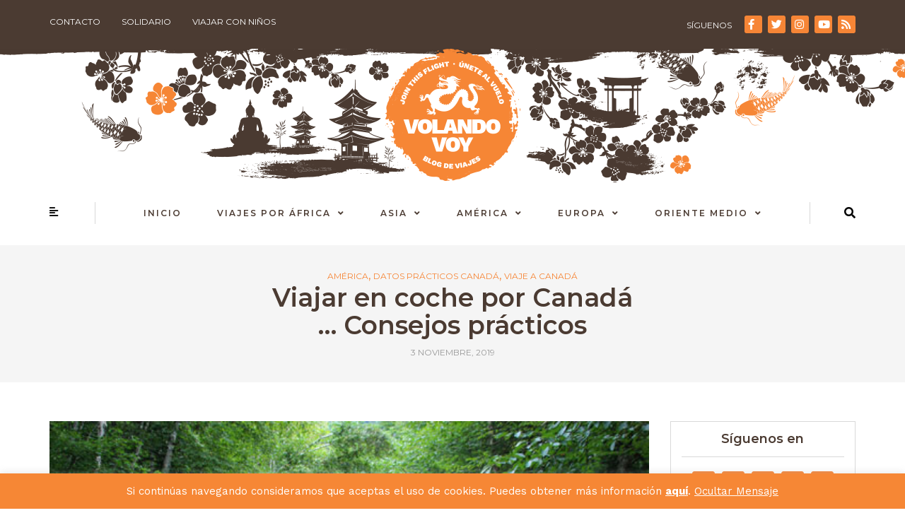

--- FILE ---
content_type: text/html; charset=UTF-8
request_url: https://volandovoyviajes.es/viajar-en-coche-por-canada-info/
body_size: 46582
content:
<!DOCTYPE html>
<html lang="es">
<head>
<meta name="viewport" content="width=device-width, initial-scale=1.0" />
<meta charset="UTF-8" />
<link rel="profile" href="https://gmpg.org/xfn/11" />
<link rel="pingback" href="https://volandovoyviajes.es/xmlrpc.php" />
<script data-cfasync="false" data-no-defer="1" data-no-minify="1" data-no-optimize="1">var ewww_webp_supported=!1;function check_webp_feature(A,e){var w;e=void 0!==e?e:function(){},ewww_webp_supported?e(ewww_webp_supported):((w=new Image).onload=function(){ewww_webp_supported=0<w.width&&0<w.height,e&&e(ewww_webp_supported)},w.onerror=function(){e&&e(!1)},w.src="data:image/webp;base64,"+{alpha:"UklGRkoAAABXRUJQVlA4WAoAAAAQAAAAAAAAAAAAQUxQSAwAAAARBxAR/Q9ERP8DAABWUDggGAAAABQBAJ0BKgEAAQAAAP4AAA3AAP7mtQAAAA=="}[A])}check_webp_feature("alpha");</script><script data-cfasync="false" data-no-defer="1" data-no-minify="1" data-no-optimize="1">var Arrive=function(c,w){"use strict";if(c.MutationObserver&&"undefined"!=typeof HTMLElement){var r,a=0,u=(r=HTMLElement.prototype.matches||HTMLElement.prototype.webkitMatchesSelector||HTMLElement.prototype.mozMatchesSelector||HTMLElement.prototype.msMatchesSelector,{matchesSelector:function(e,t){return e instanceof HTMLElement&&r.call(e,t)},addMethod:function(e,t,r){var a=e[t];e[t]=function(){return r.length==arguments.length?r.apply(this,arguments):"function"==typeof a?a.apply(this,arguments):void 0}},callCallbacks:function(e,t){t&&t.options.onceOnly&&1==t.firedElems.length&&(e=[e[0]]);for(var r,a=0;r=e[a];a++)r&&r.callback&&r.callback.call(r.elem,r.elem);t&&t.options.onceOnly&&1==t.firedElems.length&&t.me.unbindEventWithSelectorAndCallback.call(t.target,t.selector,t.callback)},checkChildNodesRecursively:function(e,t,r,a){for(var i,n=0;i=e[n];n++)r(i,t,a)&&a.push({callback:t.callback,elem:i}),0<i.childNodes.length&&u.checkChildNodesRecursively(i.childNodes,t,r,a)},mergeArrays:function(e,t){var r,a={};for(r in e)e.hasOwnProperty(r)&&(a[r]=e[r]);for(r in t)t.hasOwnProperty(r)&&(a[r]=t[r]);return a},toElementsArray:function(e){return e=void 0!==e&&("number"!=typeof e.length||e===c)?[e]:e}}),e=(l.prototype.addEvent=function(e,t,r,a){a={target:e,selector:t,options:r,callback:a,firedElems:[]};return this._beforeAdding&&this._beforeAdding(a),this._eventsBucket.push(a),a},l.prototype.removeEvent=function(e){for(var t,r=this._eventsBucket.length-1;t=this._eventsBucket[r];r--)e(t)&&(this._beforeRemoving&&this._beforeRemoving(t),(t=this._eventsBucket.splice(r,1))&&t.length&&(t[0].callback=null))},l.prototype.beforeAdding=function(e){this._beforeAdding=e},l.prototype.beforeRemoving=function(e){this._beforeRemoving=e},l),t=function(i,n){var o=new e,l=this,s={fireOnAttributesModification:!1};return o.beforeAdding(function(t){var e=t.target;e!==c.document&&e!==c||(e=document.getElementsByTagName("html")[0]);var r=new MutationObserver(function(e){n.call(this,e,t)}),a=i(t.options);r.observe(e,a),t.observer=r,t.me=l}),o.beforeRemoving(function(e){e.observer.disconnect()}),this.bindEvent=function(e,t,r){t=u.mergeArrays(s,t);for(var a=u.toElementsArray(this),i=0;i<a.length;i++)o.addEvent(a[i],e,t,r)},this.unbindEvent=function(){var r=u.toElementsArray(this);o.removeEvent(function(e){for(var t=0;t<r.length;t++)if(this===w||e.target===r[t])return!0;return!1})},this.unbindEventWithSelectorOrCallback=function(r){var a=u.toElementsArray(this),i=r,e="function"==typeof r?function(e){for(var t=0;t<a.length;t++)if((this===w||e.target===a[t])&&e.callback===i)return!0;return!1}:function(e){for(var t=0;t<a.length;t++)if((this===w||e.target===a[t])&&e.selector===r)return!0;return!1};o.removeEvent(e)},this.unbindEventWithSelectorAndCallback=function(r,a){var i=u.toElementsArray(this);o.removeEvent(function(e){for(var t=0;t<i.length;t++)if((this===w||e.target===i[t])&&e.selector===r&&e.callback===a)return!0;return!1})},this},i=new function(){var s={fireOnAttributesModification:!1,onceOnly:!1,existing:!1};function n(e,t,r){return!(!u.matchesSelector(e,t.selector)||(e._id===w&&(e._id=a++),-1!=t.firedElems.indexOf(e._id)))&&(t.firedElems.push(e._id),!0)}var c=(i=new t(function(e){var t={attributes:!1,childList:!0,subtree:!0};return e.fireOnAttributesModification&&(t.attributes=!0),t},function(e,i){e.forEach(function(e){var t=e.addedNodes,r=e.target,a=[];null!==t&&0<t.length?u.checkChildNodesRecursively(t,i,n,a):"attributes"===e.type&&n(r,i)&&a.push({callback:i.callback,elem:r}),u.callCallbacks(a,i)})})).bindEvent;return i.bindEvent=function(e,t,r){t=void 0===r?(r=t,s):u.mergeArrays(s,t);var a=u.toElementsArray(this);if(t.existing){for(var i=[],n=0;n<a.length;n++)for(var o=a[n].querySelectorAll(e),l=0;l<o.length;l++)i.push({callback:r,elem:o[l]});if(t.onceOnly&&i.length)return r.call(i[0].elem,i[0].elem);setTimeout(u.callCallbacks,1,i)}c.call(this,e,t,r)},i},o=new function(){var a={};function i(e,t){return u.matchesSelector(e,t.selector)}var n=(o=new t(function(){return{childList:!0,subtree:!0}},function(e,r){e.forEach(function(e){var t=e.removedNodes,e=[];null!==t&&0<t.length&&u.checkChildNodesRecursively(t,r,i,e),u.callCallbacks(e,r)})})).bindEvent;return o.bindEvent=function(e,t,r){t=void 0===r?(r=t,a):u.mergeArrays(a,t),n.call(this,e,t,r)},o};d(HTMLElement.prototype),d(NodeList.prototype),d(HTMLCollection.prototype),d(HTMLDocument.prototype),d(Window.prototype);var n={};return s(i,n,"unbindAllArrive"),s(o,n,"unbindAllLeave"),n}function l(){this._eventsBucket=[],this._beforeAdding=null,this._beforeRemoving=null}function s(e,t,r){u.addMethod(t,r,e.unbindEvent),u.addMethod(t,r,e.unbindEventWithSelectorOrCallback),u.addMethod(t,r,e.unbindEventWithSelectorAndCallback)}function d(e){e.arrive=i.bindEvent,s(i,e,"unbindArrive"),e.leave=o.bindEvent,s(o,e,"unbindLeave")}}(window,void 0),ewww_webp_supported=!1;function check_webp_feature(e,t){var r;ewww_webp_supported?t(ewww_webp_supported):((r=new Image).onload=function(){ewww_webp_supported=0<r.width&&0<r.height,t(ewww_webp_supported)},r.onerror=function(){t(!1)},r.src="data:image/webp;base64,"+{alpha:"UklGRkoAAABXRUJQVlA4WAoAAAAQAAAAAAAAAAAAQUxQSAwAAAARBxAR/Q9ERP8DAABWUDggGAAAABQBAJ0BKgEAAQAAAP4AAA3AAP7mtQAAAA==",animation:"UklGRlIAAABXRUJQVlA4WAoAAAASAAAAAAAAAAAAQU5JTQYAAAD/////AABBTk1GJgAAAAAAAAAAAAAAAAAAAGQAAABWUDhMDQAAAC8AAAAQBxAREYiI/gcA"}[e])}function ewwwLoadImages(e){if(e){for(var t=document.querySelectorAll(".batch-image img, .image-wrapper a, .ngg-pro-masonry-item a, .ngg-galleria-offscreen-seo-wrapper a"),r=0,a=t.length;r<a;r++)ewwwAttr(t[r],"data-src",t[r].getAttribute("data-webp")),ewwwAttr(t[r],"data-thumbnail",t[r].getAttribute("data-webp-thumbnail"));for(var i=document.querySelectorAll("div.woocommerce-product-gallery__image"),r=0,a=i.length;r<a;r++)ewwwAttr(i[r],"data-thumb",i[r].getAttribute("data-webp-thumb"))}for(var n=document.querySelectorAll("video"),r=0,a=n.length;r<a;r++)ewwwAttr(n[r],"poster",e?n[r].getAttribute("data-poster-webp"):n[r].getAttribute("data-poster-image"));for(var o,l=document.querySelectorAll("img.ewww_webp_lazy_load"),r=0,a=l.length;r<a;r++)e&&(ewwwAttr(l[r],"data-lazy-srcset",l[r].getAttribute("data-lazy-srcset-webp")),ewwwAttr(l[r],"data-srcset",l[r].getAttribute("data-srcset-webp")),ewwwAttr(l[r],"data-lazy-src",l[r].getAttribute("data-lazy-src-webp")),ewwwAttr(l[r],"data-src",l[r].getAttribute("data-src-webp")),ewwwAttr(l[r],"data-orig-file",l[r].getAttribute("data-webp-orig-file")),ewwwAttr(l[r],"data-medium-file",l[r].getAttribute("data-webp-medium-file")),ewwwAttr(l[r],"data-large-file",l[r].getAttribute("data-webp-large-file")),null!=(o=l[r].getAttribute("srcset"))&&!1!==o&&o.includes("R0lGOD")&&ewwwAttr(l[r],"src",l[r].getAttribute("data-lazy-src-webp"))),l[r].className=l[r].className.replace(/\bewww_webp_lazy_load\b/,"");for(var s=document.querySelectorAll(".ewww_webp"),r=0,a=s.length;r<a;r++)e?(ewwwAttr(s[r],"srcset",s[r].getAttribute("data-srcset-webp")),ewwwAttr(s[r],"src",s[r].getAttribute("data-src-webp")),ewwwAttr(s[r],"data-orig-file",s[r].getAttribute("data-webp-orig-file")),ewwwAttr(s[r],"data-medium-file",s[r].getAttribute("data-webp-medium-file")),ewwwAttr(s[r],"data-large-file",s[r].getAttribute("data-webp-large-file")),ewwwAttr(s[r],"data-large_image",s[r].getAttribute("data-webp-large_image")),ewwwAttr(s[r],"data-src",s[r].getAttribute("data-webp-src"))):(ewwwAttr(s[r],"srcset",s[r].getAttribute("data-srcset-img")),ewwwAttr(s[r],"src",s[r].getAttribute("data-src-img"))),s[r].className=s[r].className.replace(/\bewww_webp\b/,"ewww_webp_loaded");window.jQuery&&jQuery.fn.isotope&&jQuery.fn.imagesLoaded&&(jQuery(".fusion-posts-container-infinite").imagesLoaded(function(){jQuery(".fusion-posts-container-infinite").hasClass("isotope")&&jQuery(".fusion-posts-container-infinite").isotope()}),jQuery(".fusion-portfolio:not(.fusion-recent-works) .fusion-portfolio-wrapper").imagesLoaded(function(){jQuery(".fusion-portfolio:not(.fusion-recent-works) .fusion-portfolio-wrapper").isotope()}))}function ewwwWebPInit(e){ewwwLoadImages(e),ewwwNggLoadGalleries(e),document.arrive(".ewww_webp",function(){ewwwLoadImages(e)}),document.arrive(".ewww_webp_lazy_load",function(){ewwwLoadImages(e)}),document.arrive("videos",function(){ewwwLoadImages(e)}),"loading"==document.readyState?document.addEventListener("DOMContentLoaded",ewwwJSONParserInit):("undefined"!=typeof galleries&&ewwwNggParseGalleries(e),ewwwWooParseVariations(e))}function ewwwAttr(e,t,r){null!=r&&!1!==r&&e.setAttribute(t,r)}function ewwwJSONParserInit(){"undefined"!=typeof galleries&&check_webp_feature("alpha",ewwwNggParseGalleries),check_webp_feature("alpha",ewwwWooParseVariations)}function ewwwWooParseVariations(e){if(e)for(var t=document.querySelectorAll("form.variations_form"),r=0,a=t.length;r<a;r++){var i=t[r].getAttribute("data-product_variations"),n=!1;try{for(var o in i=JSON.parse(i))void 0!==i[o]&&void 0!==i[o].image&&(void 0!==i[o].image.src_webp&&(i[o].image.src=i[o].image.src_webp,n=!0),void 0!==i[o].image.srcset_webp&&(i[o].image.srcset=i[o].image.srcset_webp,n=!0),void 0!==i[o].image.full_src_webp&&(i[o].image.full_src=i[o].image.full_src_webp,n=!0),void 0!==i[o].image.gallery_thumbnail_src_webp&&(i[o].image.gallery_thumbnail_src=i[o].image.gallery_thumbnail_src_webp,n=!0),void 0!==i[o].image.thumb_src_webp&&(i[o].image.thumb_src=i[o].image.thumb_src_webp,n=!0));n&&ewwwAttr(t[r],"data-product_variations",JSON.stringify(i))}catch(e){}}}function ewwwNggParseGalleries(e){if(e)for(var t in galleries){var r=galleries[t];galleries[t].images_list=ewwwNggParseImageList(r.images_list)}}function ewwwNggLoadGalleries(e){e&&document.addEventListener("ngg.galleria.themeadded",function(e,t){window.ngg_galleria._create_backup=window.ngg_galleria.create,window.ngg_galleria.create=function(e,t){var r=$(e).data("id");return galleries["gallery_"+r].images_list=ewwwNggParseImageList(galleries["gallery_"+r].images_list),window.ngg_galleria._create_backup(e,t)}})}function ewwwNggParseImageList(e){for(var t in e){var r=e[t];if(void 0!==r["image-webp"]&&(e[t].image=r["image-webp"],delete e[t]["image-webp"]),void 0!==r["thumb-webp"]&&(e[t].thumb=r["thumb-webp"],delete e[t]["thumb-webp"]),void 0!==r.full_image_webp&&(e[t].full_image=r.full_image_webp,delete e[t].full_image_webp),void 0!==r.srcsets)for(var a in r.srcsets)nggSrcset=r.srcsets[a],void 0!==r.srcsets[a+"-webp"]&&(e[t].srcsets[a]=r.srcsets[a+"-webp"],delete e[t].srcsets[a+"-webp"]);if(void 0!==r.full_srcsets)for(var i in r.full_srcsets)nggFSrcset=r.full_srcsets[i],void 0!==r.full_srcsets[i+"-webp"]&&(e[t].full_srcsets[i]=r.full_srcsets[i+"-webp"],delete e[t].full_srcsets[i+"-webp"])}return e}check_webp_feature("alpha",ewwwWebPInit);</script><meta name='robots' content='index, follow, max-image-preview:large, max-snippet:-1, max-video-preview:-1' />

	<!-- This site is optimized with the Yoast SEO plugin v22.9 - https://yoast.com/wordpress/plugins/seo/ -->
	<title>Viajar en coche por Canadá ... Consejos prácticos</title>
	<meta name="description" content="Viajar en coche por Canadá es una experiencia fascinante , recorrer las carreteras de este país , lleno de paisajes impresionantes nos ofrece una de las más" />
	<link rel="canonical" href="https://volandovoyviajes.es/viajar-en-coche-por-canada-info/" />
	<meta property="og:locale" content="es_ES" />
	<meta property="og:type" content="article" />
	<meta property="og:title" content="Viajar en coche por Canadá ... Consejos prácticos" />
	<meta property="og:description" content="Viajar en coche por Canadá es una experiencia fascinante , recorrer las carreteras de este país , lleno de paisajes impresionantes nos ofrece una de las más" />
	<meta property="og:url" content="https://volandovoyviajes.es/viajar-en-coche-por-canada-info/" />
	<meta property="og:site_name" content="Volando Voy Viajes" />
	<meta property="article:published_time" content="2019-11-03T19:41:53+00:00" />
	<meta property="article:modified_time" content="2024-11-10T18:45:56+00:00" />
	<meta property="og:image" content="https://volandovoyviajes.es/wp-content/uploads/2019/11/IMG_0752.jpg" />
	<meta property="og:image:width" content="560" />
	<meta property="og:image:height" content="373" />
	<meta property="og:image:type" content="image/jpeg" />
	<meta name="author" content="Diego Picallo" />
	<meta name="twitter:label1" content="Escrito por" />
	<meta name="twitter:data1" content="Diego Picallo" />
	<meta name="twitter:label2" content="Tiempo de lectura" />
	<meta name="twitter:data2" content="6 minutos" />
	<script type="application/ld+json" class="yoast-schema-graph">{"@context":"https://schema.org","@graph":[{"@type":"Article","@id":"https://volandovoyviajes.es/viajar-en-coche-por-canada-info/#article","isPartOf":{"@id":"https://volandovoyviajes.es/viajar-en-coche-por-canada-info/"},"author":{"name":"Diego Picallo","@id":"https://volandovoyviajes.es/#/schema/person/882409b6381cfd61c38900e2e5f8dad0"},"headline":"Viajar en coche por Canadá &#8230; Consejos prácticos","datePublished":"2019-11-03T19:41:53+00:00","dateModified":"2024-11-10T18:45:56+00:00","mainEntityOfPage":{"@id":"https://volandovoyviajes.es/viajar-en-coche-por-canada-info/"},"wordCount":1270,"commentCount":1,"publisher":{"@id":"https://volandovoyviajes.es/#/schema/person/882409b6381cfd61c38900e2e5f8dad0"},"image":{"@id":"https://volandovoyviajes.es/viajar-en-coche-por-canada-info/#primaryimage"},"thumbnailUrl":"https://volandovoyviajes.es/wp-content/uploads/2019/11/IMG_0752.jpg","keywords":["roadtrip","Viajes con niños"],"articleSection":["América","Datos Prácticos Canadá","Viaje a Canadá"],"inLanguage":"es","potentialAction":[{"@type":"CommentAction","name":"Comment","target":["https://volandovoyviajes.es/viajar-en-coche-por-canada-info/#respond"]}]},{"@type":"WebPage","@id":"https://volandovoyviajes.es/viajar-en-coche-por-canada-info/","url":"https://volandovoyviajes.es/viajar-en-coche-por-canada-info/","name":"Viajar en coche por Canadá ... Consejos prácticos","isPartOf":{"@id":"https://volandovoyviajes.es/#website"},"primaryImageOfPage":{"@id":"https://volandovoyviajes.es/viajar-en-coche-por-canada-info/#primaryimage"},"image":{"@id":"https://volandovoyviajes.es/viajar-en-coche-por-canada-info/#primaryimage"},"thumbnailUrl":"https://volandovoyviajes.es/wp-content/uploads/2019/11/IMG_0752.jpg","datePublished":"2019-11-03T19:41:53+00:00","dateModified":"2024-11-10T18:45:56+00:00","description":"Viajar en coche por Canadá es una experiencia fascinante , recorrer las carreteras de este país , lleno de paisajes impresionantes nos ofrece una de las más","breadcrumb":{"@id":"https://volandovoyviajes.es/viajar-en-coche-por-canada-info/#breadcrumb"},"inLanguage":"es","potentialAction":[{"@type":"ReadAction","target":["https://volandovoyviajes.es/viajar-en-coche-por-canada-info/"]}]},{"@type":"ImageObject","inLanguage":"es","@id":"https://volandovoyviajes.es/viajar-en-coche-por-canada-info/#primaryimage","url":"https://volandovoyviajes.es/wp-content/uploads/2019/11/IMG_0752.jpg","contentUrl":"https://volandovoyviajes.es/wp-content/uploads/2019/11/IMG_0752.jpg","width":560,"height":373,"caption":"Viajar en coche por Canadá"},{"@type":"BreadcrumbList","@id":"https://volandovoyviajes.es/viajar-en-coche-por-canada-info/#breadcrumb","itemListElement":[{"@type":"ListItem","position":1,"name":"Home","item":"https://volandovoyviajes.es/"},{"@type":"ListItem","position":2,"name":"Viajar en coche por Canadá &#8230; Consejos prácticos"}]},{"@type":"WebSite","@id":"https://volandovoyviajes.es/#website","url":"https://volandovoyviajes.es/","name":"Volando Voy Viajes","description":"Blog de viajes especializado en Asia","publisher":{"@id":"https://volandovoyviajes.es/#/schema/person/882409b6381cfd61c38900e2e5f8dad0"},"potentialAction":[{"@type":"SearchAction","target":{"@type":"EntryPoint","urlTemplate":"https://volandovoyviajes.es/?s={search_term_string}"},"query-input":"required name=search_term_string"}],"inLanguage":"es"},{"@type":["Person","Organization"],"@id":"https://volandovoyviajes.es/#/schema/person/882409b6381cfd61c38900e2e5f8dad0","name":"Diego Picallo","image":{"@type":"ImageObject","inLanguage":"es","@id":"https://volandovoyviajes.es/#/schema/person/image/","url":"https://volandovoyviajes.es/wp-content/uploads/2020/04/9c6d4016-80ae-427c-88c1-84400227c181.jpeg","contentUrl":"https://volandovoyviajes.es/wp-content/uploads/2020/04/9c6d4016-80ae-427c-88c1-84400227c181.jpeg","width":1080,"height":1080,"caption":"Diego Picallo"},"logo":{"@id":"https://volandovoyviajes.es/#/schema/person/image/"},"description":"Viajero obsesivo, disfruto con los pequeños placeres que me ofrece la vida. Amigo de mis amigos y amante del deporte , me fascina la naturaleza y los animales. Entre mis aficiones destacan el cine, la fotografia y la musica","sameAs":["https://www.volandovoyviajes.es","https://x.com/volandovoy"]}]}</script>
	<!-- / Yoast SEO plugin. -->


<link rel='dns-prefetch' href='//stats.wp.com' />
<link rel='dns-prefetch' href='//fonts.googleapis.com' />
<link rel='dns-prefetch' href='//use.fontawesome.com' />
<link rel='dns-prefetch' href='//v0.wordpress.com' />
<link rel="alternate" type="application/rss+xml" title="Volando Voy Viajes &raquo; Feed" href="https://volandovoyviajes.es/feed/" />
<link rel="stylesheet" href="https://volandovoyviajes.es/wp-content/cache/minify/4c562.css" media="all" />


<style id='wp-block-library-inline-css' type='text/css'>
.has-text-align-justify{text-align:justify;}
</style>
<link rel="stylesheet" href="https://volandovoyviajes.es/wp-content/cache/minify/d5ca8.css" media="all" />


<style id='jetpack-sharing-buttons-style-inline-css' type='text/css'>
.jetpack-sharing-buttons__services-list{display:flex;flex-direction:row;flex-wrap:wrap;gap:0;list-style-type:none;margin:5px;padding:0}.jetpack-sharing-buttons__services-list.has-small-icon-size{font-size:12px}.jetpack-sharing-buttons__services-list.has-normal-icon-size{font-size:16px}.jetpack-sharing-buttons__services-list.has-large-icon-size{font-size:24px}.jetpack-sharing-buttons__services-list.has-huge-icon-size{font-size:36px}@media print{.jetpack-sharing-buttons__services-list{display:none!important}}.editor-styles-wrapper .wp-block-jetpack-sharing-buttons{gap:0;padding-inline-start:0}ul.jetpack-sharing-buttons__services-list.has-background{padding:1.25em 2.375em}
</style>
<style id='font-awesome-svg-styles-default-inline-css' type='text/css'>
.svg-inline--fa {
  display: inline-block;
  height: 1em;
  overflow: visible;
  vertical-align: -.125em;
}
</style>
<link rel="stylesheet" href="https://volandovoyviajes.es/wp-content/cache/minify/8fc9c.css" media="all" />

<style id='font-awesome-svg-styles-inline-css' type='text/css'>
   .wp-block-font-awesome-icon svg::before,
   .wp-rich-text-font-awesome-icon svg::before {content: unset;}
</style>
<style id='classic-theme-styles-inline-css' type='text/css'>
/*! This file is auto-generated */
.wp-block-button__link{color:#fff;background-color:#32373c;border-radius:9999px;box-shadow:none;text-decoration:none;padding:calc(.667em + 2px) calc(1.333em + 2px);font-size:1.125em}.wp-block-file__button{background:#32373c;color:#fff;text-decoration:none}
</style>
<style id='global-styles-inline-css' type='text/css'>
body{--wp--preset--color--black: #000000;--wp--preset--color--cyan-bluish-gray: #abb8c3;--wp--preset--color--white: #ffffff;--wp--preset--color--pale-pink: #f78da7;--wp--preset--color--vivid-red: #cf2e2e;--wp--preset--color--luminous-vivid-orange: #ff6900;--wp--preset--color--luminous-vivid-amber: #fcb900;--wp--preset--color--light-green-cyan: #7bdcb5;--wp--preset--color--vivid-green-cyan: #00d084;--wp--preset--color--pale-cyan-blue: #8ed1fc;--wp--preset--color--vivid-cyan-blue: #0693e3;--wp--preset--color--vivid-purple: #9b51e0;--wp--preset--gradient--vivid-cyan-blue-to-vivid-purple: linear-gradient(135deg,rgba(6,147,227,1) 0%,rgb(155,81,224) 100%);--wp--preset--gradient--light-green-cyan-to-vivid-green-cyan: linear-gradient(135deg,rgb(122,220,180) 0%,rgb(0,208,130) 100%);--wp--preset--gradient--luminous-vivid-amber-to-luminous-vivid-orange: linear-gradient(135deg,rgba(252,185,0,1) 0%,rgba(255,105,0,1) 100%);--wp--preset--gradient--luminous-vivid-orange-to-vivid-red: linear-gradient(135deg,rgba(255,105,0,1) 0%,rgb(207,46,46) 100%);--wp--preset--gradient--very-light-gray-to-cyan-bluish-gray: linear-gradient(135deg,rgb(238,238,238) 0%,rgb(169,184,195) 100%);--wp--preset--gradient--cool-to-warm-spectrum: linear-gradient(135deg,rgb(74,234,220) 0%,rgb(151,120,209) 20%,rgb(207,42,186) 40%,rgb(238,44,130) 60%,rgb(251,105,98) 80%,rgb(254,248,76) 100%);--wp--preset--gradient--blush-light-purple: linear-gradient(135deg,rgb(255,206,236) 0%,rgb(152,150,240) 100%);--wp--preset--gradient--blush-bordeaux: linear-gradient(135deg,rgb(254,205,165) 0%,rgb(254,45,45) 50%,rgb(107,0,62) 100%);--wp--preset--gradient--luminous-dusk: linear-gradient(135deg,rgb(255,203,112) 0%,rgb(199,81,192) 50%,rgb(65,88,208) 100%);--wp--preset--gradient--pale-ocean: linear-gradient(135deg,rgb(255,245,203) 0%,rgb(182,227,212) 50%,rgb(51,167,181) 100%);--wp--preset--gradient--electric-grass: linear-gradient(135deg,rgb(202,248,128) 0%,rgb(113,206,126) 100%);--wp--preset--gradient--midnight: linear-gradient(135deg,rgb(2,3,129) 0%,rgb(40,116,252) 100%);--wp--preset--font-size--small: 13px;--wp--preset--font-size--medium: 20px;--wp--preset--font-size--large: 36px;--wp--preset--font-size--x-large: 42px;--wp--preset--spacing--20: 0.44rem;--wp--preset--spacing--30: 0.67rem;--wp--preset--spacing--40: 1rem;--wp--preset--spacing--50: 1.5rem;--wp--preset--spacing--60: 2.25rem;--wp--preset--spacing--70: 3.38rem;--wp--preset--spacing--80: 5.06rem;--wp--preset--shadow--natural: 6px 6px 9px rgba(0, 0, 0, 0.2);--wp--preset--shadow--deep: 12px 12px 50px rgba(0, 0, 0, 0.4);--wp--preset--shadow--sharp: 6px 6px 0px rgba(0, 0, 0, 0.2);--wp--preset--shadow--outlined: 6px 6px 0px -3px rgba(255, 255, 255, 1), 6px 6px rgba(0, 0, 0, 1);--wp--preset--shadow--crisp: 6px 6px 0px rgba(0, 0, 0, 1);}:where(.is-layout-flex){gap: 0.5em;}:where(.is-layout-grid){gap: 0.5em;}body .is-layout-flex{display: flex;}body .is-layout-flex{flex-wrap: wrap;align-items: center;}body .is-layout-flex > *{margin: 0;}body .is-layout-grid{display: grid;}body .is-layout-grid > *{margin: 0;}:where(.wp-block-columns.is-layout-flex){gap: 2em;}:where(.wp-block-columns.is-layout-grid){gap: 2em;}:where(.wp-block-post-template.is-layout-flex){gap: 1.25em;}:where(.wp-block-post-template.is-layout-grid){gap: 1.25em;}.has-black-color{color: var(--wp--preset--color--black) !important;}.has-cyan-bluish-gray-color{color: var(--wp--preset--color--cyan-bluish-gray) !important;}.has-white-color{color: var(--wp--preset--color--white) !important;}.has-pale-pink-color{color: var(--wp--preset--color--pale-pink) !important;}.has-vivid-red-color{color: var(--wp--preset--color--vivid-red) !important;}.has-luminous-vivid-orange-color{color: var(--wp--preset--color--luminous-vivid-orange) !important;}.has-luminous-vivid-amber-color{color: var(--wp--preset--color--luminous-vivid-amber) !important;}.has-light-green-cyan-color{color: var(--wp--preset--color--light-green-cyan) !important;}.has-vivid-green-cyan-color{color: var(--wp--preset--color--vivid-green-cyan) !important;}.has-pale-cyan-blue-color{color: var(--wp--preset--color--pale-cyan-blue) !important;}.has-vivid-cyan-blue-color{color: var(--wp--preset--color--vivid-cyan-blue) !important;}.has-vivid-purple-color{color: var(--wp--preset--color--vivid-purple) !important;}.has-black-background-color{background-color: var(--wp--preset--color--black) !important;}.has-cyan-bluish-gray-background-color{background-color: var(--wp--preset--color--cyan-bluish-gray) !important;}.has-white-background-color{background-color: var(--wp--preset--color--white) !important;}.has-pale-pink-background-color{background-color: var(--wp--preset--color--pale-pink) !important;}.has-vivid-red-background-color{background-color: var(--wp--preset--color--vivid-red) !important;}.has-luminous-vivid-orange-background-color{background-color: var(--wp--preset--color--luminous-vivid-orange) !important;}.has-luminous-vivid-amber-background-color{background-color: var(--wp--preset--color--luminous-vivid-amber) !important;}.has-light-green-cyan-background-color{background-color: var(--wp--preset--color--light-green-cyan) !important;}.has-vivid-green-cyan-background-color{background-color: var(--wp--preset--color--vivid-green-cyan) !important;}.has-pale-cyan-blue-background-color{background-color: var(--wp--preset--color--pale-cyan-blue) !important;}.has-vivid-cyan-blue-background-color{background-color: var(--wp--preset--color--vivid-cyan-blue) !important;}.has-vivid-purple-background-color{background-color: var(--wp--preset--color--vivid-purple) !important;}.has-black-border-color{border-color: var(--wp--preset--color--black) !important;}.has-cyan-bluish-gray-border-color{border-color: var(--wp--preset--color--cyan-bluish-gray) !important;}.has-white-border-color{border-color: var(--wp--preset--color--white) !important;}.has-pale-pink-border-color{border-color: var(--wp--preset--color--pale-pink) !important;}.has-vivid-red-border-color{border-color: var(--wp--preset--color--vivid-red) !important;}.has-luminous-vivid-orange-border-color{border-color: var(--wp--preset--color--luminous-vivid-orange) !important;}.has-luminous-vivid-amber-border-color{border-color: var(--wp--preset--color--luminous-vivid-amber) !important;}.has-light-green-cyan-border-color{border-color: var(--wp--preset--color--light-green-cyan) !important;}.has-vivid-green-cyan-border-color{border-color: var(--wp--preset--color--vivid-green-cyan) !important;}.has-pale-cyan-blue-border-color{border-color: var(--wp--preset--color--pale-cyan-blue) !important;}.has-vivid-cyan-blue-border-color{border-color: var(--wp--preset--color--vivid-cyan-blue) !important;}.has-vivid-purple-border-color{border-color: var(--wp--preset--color--vivid-purple) !important;}.has-vivid-cyan-blue-to-vivid-purple-gradient-background{background: var(--wp--preset--gradient--vivid-cyan-blue-to-vivid-purple) !important;}.has-light-green-cyan-to-vivid-green-cyan-gradient-background{background: var(--wp--preset--gradient--light-green-cyan-to-vivid-green-cyan) !important;}.has-luminous-vivid-amber-to-luminous-vivid-orange-gradient-background{background: var(--wp--preset--gradient--luminous-vivid-amber-to-luminous-vivid-orange) !important;}.has-luminous-vivid-orange-to-vivid-red-gradient-background{background: var(--wp--preset--gradient--luminous-vivid-orange-to-vivid-red) !important;}.has-very-light-gray-to-cyan-bluish-gray-gradient-background{background: var(--wp--preset--gradient--very-light-gray-to-cyan-bluish-gray) !important;}.has-cool-to-warm-spectrum-gradient-background{background: var(--wp--preset--gradient--cool-to-warm-spectrum) !important;}.has-blush-light-purple-gradient-background{background: var(--wp--preset--gradient--blush-light-purple) !important;}.has-blush-bordeaux-gradient-background{background: var(--wp--preset--gradient--blush-bordeaux) !important;}.has-luminous-dusk-gradient-background{background: var(--wp--preset--gradient--luminous-dusk) !important;}.has-pale-ocean-gradient-background{background: var(--wp--preset--gradient--pale-ocean) !important;}.has-electric-grass-gradient-background{background: var(--wp--preset--gradient--electric-grass) !important;}.has-midnight-gradient-background{background: var(--wp--preset--gradient--midnight) !important;}.has-small-font-size{font-size: var(--wp--preset--font-size--small) !important;}.has-medium-font-size{font-size: var(--wp--preset--font-size--medium) !important;}.has-large-font-size{font-size: var(--wp--preset--font-size--large) !important;}.has-x-large-font-size{font-size: var(--wp--preset--font-size--x-large) !important;}
.wp-block-navigation a:where(:not(.wp-element-button)){color: inherit;}
:where(.wp-block-post-template.is-layout-flex){gap: 1.25em;}:where(.wp-block-post-template.is-layout-grid){gap: 1.25em;}
:where(.wp-block-columns.is-layout-flex){gap: 2em;}:where(.wp-block-columns.is-layout-grid){gap: 2em;}
.wp-block-pullquote{font-size: 1.5em;line-height: 1.6;}
</style>
<link rel="stylesheet" href="https://volandovoyviajes.es/wp-content/cache/minify/186bc.css" media="all" />







<link rel='stylesheet' id='bjorn-fonts-css' href='//fonts.googleapis.com/css?family=Montserrat%3A400%2C400italic%2C600%2C600italic%7CWork+Sans%3A400%2C400italic%2C700%2C700italic%7CMontserrat%7C&#038;ver=1.0' type='text/css' media='all' />
<link rel="stylesheet" href="https://volandovoyviajes.es/wp-content/cache/minify/d7d42.css" media="all" />











<link rel='stylesheet' id='font-awesome-official-css' href='https://use.fontawesome.com/releases/v5.15.4/css/all.css' type='text/css' media='all' integrity="sha384-DyZ88mC6Up2uqS4h/KRgHuoeGwBcD4Ng9SiP4dIRy0EXTlnuz47vAwmeGwVChigm" crossorigin="anonymous" />
<link rel="stylesheet" href="https://volandovoyviajes.es/wp-content/cache/minify/8d314.css" media="all" />


<link rel='stylesheet' id='font-awesome-official-v4shim-css' href='https://use.fontawesome.com/releases/v5.15.4/css/v4-shims.css' type='text/css' media='all' integrity="sha384-Vq76wejb3QJM4nDatBa5rUOve+9gkegsjCebvV/9fvXlGWo4HCMR4cJZjjcF6Viv" crossorigin="anonymous" />
<style id='font-awesome-official-v4shim-inline-css' type='text/css'>
@font-face {
font-family: "FontAwesome";
font-display: block;
src: url("https://use.fontawesome.com/releases/v5.15.4/webfonts/fa-brands-400.eot"),
		url("https://use.fontawesome.com/releases/v5.15.4/webfonts/fa-brands-400.eot?#iefix") format("embedded-opentype"),
		url("https://use.fontawesome.com/releases/v5.15.4/webfonts/fa-brands-400.woff2") format("woff2"),
		url("https://use.fontawesome.com/releases/v5.15.4/webfonts/fa-brands-400.woff") format("woff"),
		url("https://use.fontawesome.com/releases/v5.15.4/webfonts/fa-brands-400.ttf") format("truetype"),
		url("https://use.fontawesome.com/releases/v5.15.4/webfonts/fa-brands-400.svg#fontawesome") format("svg");
}

@font-face {
font-family: "FontAwesome";
font-display: block;
src: url("https://use.fontawesome.com/releases/v5.15.4/webfonts/fa-solid-900.eot"),
		url("https://use.fontawesome.com/releases/v5.15.4/webfonts/fa-solid-900.eot?#iefix") format("embedded-opentype"),
		url("https://use.fontawesome.com/releases/v5.15.4/webfonts/fa-solid-900.woff2") format("woff2"),
		url("https://use.fontawesome.com/releases/v5.15.4/webfonts/fa-solid-900.woff") format("woff"),
		url("https://use.fontawesome.com/releases/v5.15.4/webfonts/fa-solid-900.ttf") format("truetype"),
		url("https://use.fontawesome.com/releases/v5.15.4/webfonts/fa-solid-900.svg#fontawesome") format("svg");
}

@font-face {
font-family: "FontAwesome";
font-display: block;
src: url("https://use.fontawesome.com/releases/v5.15.4/webfonts/fa-regular-400.eot"),
		url("https://use.fontawesome.com/releases/v5.15.4/webfonts/fa-regular-400.eot?#iefix") format("embedded-opentype"),
		url("https://use.fontawesome.com/releases/v5.15.4/webfonts/fa-regular-400.woff2") format("woff2"),
		url("https://use.fontawesome.com/releases/v5.15.4/webfonts/fa-regular-400.woff") format("woff"),
		url("https://use.fontawesome.com/releases/v5.15.4/webfonts/fa-regular-400.ttf") format("truetype"),
		url("https://use.fontawesome.com/releases/v5.15.4/webfonts/fa-regular-400.svg#fontawesome") format("svg");
unicode-range: U+F004-F005,U+F007,U+F017,U+F022,U+F024,U+F02E,U+F03E,U+F044,U+F057-F059,U+F06E,U+F070,U+F075,U+F07B-F07C,U+F080,U+F086,U+F089,U+F094,U+F09D,U+F0A0,U+F0A4-F0A7,U+F0C5,U+F0C7-F0C8,U+F0E0,U+F0EB,U+F0F3,U+F0F8,U+F0FE,U+F111,U+F118-F11A,U+F11C,U+F133,U+F144,U+F146,U+F14A,U+F14D-F14E,U+F150-F152,U+F15B-F15C,U+F164-F165,U+F185-F186,U+F191-F192,U+F1AD,U+F1C1-F1C9,U+F1CD,U+F1D8,U+F1E3,U+F1EA,U+F1F6,U+F1F9,U+F20A,U+F247-F249,U+F24D,U+F254-F25B,U+F25D,U+F267,U+F271-F274,U+F279,U+F28B,U+F28D,U+F2B5-F2B6,U+F2B9,U+F2BB,U+F2BD,U+F2C1-F2C2,U+F2D0,U+F2D2,U+F2DC,U+F2ED,U+F328,U+F358-F35B,U+F3A5,U+F3D1,U+F410,U+F4AD;
}
</style>
<link rel="stylesheet" href="https://volandovoyviajes.es/wp-content/cache/minify/0f071.css" media="all" />

<script  src="https://volandovoyviajes.es/wp-content/cache/minify/818c0.js"></script>


<script type="text/javascript" id="cookie-law-info-js-extra">
/* <![CDATA[ */
var Cli_Data = {"nn_cookie_ids":[],"cookielist":[],"non_necessary_cookies":[],"ccpaEnabled":"","ccpaRegionBased":"","ccpaBarEnabled":"","strictlyEnabled":["necessary","obligatoire"],"ccpaType":"gdpr","js_blocking":"","custom_integration":"","triggerDomRefresh":"","secure_cookies":""};
var cli_cookiebar_settings = {"animate_speed_hide":"500","animate_speed_show":"500","background":"#f68735","border":"#f68735","border_on":"","button_1_button_colour":"#ffffff","button_1_button_hover":"#cccccc","button_1_link_colour":"#ffffff","button_1_as_button":"","button_1_new_win":"","button_2_button_colour":"#ffffff","button_2_button_hover":"#cccccc","button_2_link_colour":"#ffffff","button_2_as_button":"","button_2_hidebar":"","button_3_button_colour":"#000","button_3_button_hover":"#000000","button_3_link_colour":"#fff","button_3_as_button":"1","button_3_new_win":"","button_4_button_colour":"#000","button_4_button_hover":"#000000","button_4_link_colour":"#62a329","button_4_as_button":"","button_7_button_colour":"#61a229","button_7_button_hover":"#4e8221","button_7_link_colour":"#fff","button_7_as_button":"1","button_7_new_win":"","font_family":"inherit","header_fix":"","notify_animate_hide":"1","notify_animate_show":"","notify_div_id":"#cookie-law-info-bar","notify_position_horizontal":"right","notify_position_vertical":"bottom","scroll_close":"","scroll_close_reload":"","accept_close_reload":"","reject_close_reload":"","showagain_tab":"","showagain_background":"#fff","showagain_border":"#000","showagain_div_id":"#cookie-law-info-again","showagain_x_position":"20px","text":"#ffffff","show_once_yn":"","show_once":"8000","logging_on":"","as_popup":"","popup_overlay":"1","bar_heading_text":"","cookie_bar_as":"banner","popup_showagain_position":"bottom-right","widget_position":"left"};
var log_object = {"ajax_url":"https:\/\/volandovoyviajes.es\/wp-admin\/admin-ajax.php"};
/* ]]> */
</script>
<script  src="https://volandovoyviajes.es/wp-content/cache/minify/36f72.js"></script>


	<style>img#wpstats{display:none}</style>
		<noscript><style>.lazyload[data-src]{display:none !important;}</style></noscript><style>.lazyload{background-image:none !important;}.lazyload:before{background-image:none !important;}</style><link rel="icon" href="https://volandovoyviajes.es/wp-content/uploads/2020/04/cropped-favicon-1-32x32.png" sizes="32x32" />
<link rel="icon" href="https://volandovoyviajes.es/wp-content/uploads/2020/04/cropped-favicon-1-192x192.png" sizes="192x192" />
<link rel="apple-touch-icon" href="https://volandovoyviajes.es/wp-content/uploads/2020/04/cropped-favicon-1-180x180.png" />
<meta name="msapplication-TileImage" content="https://volandovoyviajes.es/wp-content/uploads/2020/04/cropped-favicon-1-270x270.png" />
<style type="text/css" id="wp-custom-css">.single-post .blog-post-related h5 {
    margin-top: 30px;
    font-size: 20px;
    font-weight: 800;
	color: #f68535;
}

header .social-icons-wrapper a, .widget .social-icons-wrapper a {
    border: 1px solid #f68536;
    color: #ffffff;
	background-color: #f68536;
	border-radius: 3px;
	font-size: 20px;
}

.header-info-text .fa {
    margin-right: 8px;
    font-size: 15px;
    background-color: #f68536;
    padding: 5px;
    border-radius: 3px;
	    width: 25px;
    height: 25px;
}</style></head>
<body data-rsssl=1 class="post-template-default single single-post postid-16728 single-format-standard blog-post-transparent-header-disable blog-slider-enable blog-transparent-header-disable blog-enable-dropcaps blog-enable-images-animations">
<script data-cfasync="false" data-no-defer="1" data-no-minify="1" data-no-optimize="1">if(typeof ewww_webp_supported==="undefined"){var ewww_webp_supported=!1}if(ewww_webp_supported){document.body.classList.add("webp-support")}</script>

            <div class="header-menu-bg menu_black">
      <div class="header-menu">
        <div class="container">
          <div class="row">
                        <div class="col-md-6">
              <div class="menu-top-menu-container-toggle"></div>
              <div class="menu-top-menu-container"><ul id="menu-top-menu" class="links"><li id="menu-item-17452" class="menu-item menu-item-type-post_type menu-item-object-page menu-item-17452"><a href="https://volandovoyviajes.es/contacto/">Contacto</a></li>
<li id="menu-item-17455" class="menu-item menu-item-type-taxonomy menu-item-object-category menu-item-17455"><a href="https://volandovoyviajes.es/solidario/">Solidario</a></li>
<li id="menu-item-17523" class="menu-item menu-item-type-taxonomy menu-item-object-category menu-item-17523"><a href="https://volandovoyviajes.es/mas/viajar-con-ninos/">Viajar con niños</a></li>
</ul></div>            </div>
                         <div class="col-md-6">

                <div class="header-info-text">
                                <span>Síguenos </span>
                <a href="https://www.facebook.com/Volandovoy-191884770825367/" target="_blank" class="a-facebook"><i class="fa fa-facebook"></i></a><a href="https://twitter.com/bleid248" target="_blank" class="a-twitter"><i class="fa fa-twitter"></i></a><a href="https://www.instagram.com/volandovoyviajes/" target="_blank" class="a-instagram"><i class="fa fa-instagram"></i></a><a href="https://www.youtube.com/user/bleid248" target="_blank" class="a-youtube"><i class="fa fa-youtube"></i></a><a href="https://volandovoyviajes.es/feed/" target="_blank" class="a-rss"><i class="fa fa-rss"></i></a>                </div>

            </div>
                      </div>
        </div>
      </div>
    </div>
    
<header class="clearfix">
<div class="container header-logo-center">
  <div class="row">
    <div class="col-md-12">
     
      <div class="header-left">
              </div>
      
      <div class="header-center">
                <div class="logo">
        <a class="logo-link" href="https://volandovoyviajes.es/"><img src="[data-uri]" alt="Volando Voy Viajes" class="regular-logo lazyload ewww_webp_lazy_load" data-src="https://volandovoyviajes.es/wp-content/uploads/2020/04/logotipo.png" decoding="async" data-eio-rwidth="382" data-eio-rheight="374" data-src-webp="https://volandovoyviajes.es/wp-content/uploads/2020/04/logotipo.png.webp"><noscript><img src="https://volandovoyviajes.es/wp-content/uploads/2020/04/logotipo.png" alt="Volando Voy Viajes" class="regular-logo" data-eio="l"></noscript><img src="[data-uri]" alt="Volando Voy Viajes" class="light-logo lazyload ewww_webp_lazy_load" data-src="https://volandovoyviajes.es/wp-content/uploads/2020/04/logotipo.png" decoding="async" data-eio-rwidth="382" data-eio-rheight="374" data-src-webp="https://volandovoyviajes.es/wp-content/uploads/2020/04/logotipo.png.webp"><noscript><img src="https://volandovoyviajes.es/wp-content/uploads/2020/04/logotipo.png" alt="Volando Voy Viajes" class="light-logo" data-eio="l"></noscript></a>
                </div>
        
          </div>

      <div class="header-right">
              </div>
    </div>
  </div>
    
</div>

        <div class="mainmenu-belowheader mainmenu-uppercase mainmenu-normalfont mainmenu-boldfont mainmenu-downarrow menu-center sticky-header clearfix">
                <div id="navbar" class="navbar navbar-default clearfix">

          <div class="navbar-inner">
              <div class="container">

                  <div class="navbar-toggle" data-toggle="collapse" data-target=".collapse">
                    Menu                  </div>
                  <div class="navbar-left-wrapper">
                    
                                        <div id="st-sidebar-trigger-effects"><a class="float-sidebar-toggle-btn" data-effect="st-sidebar-effect-2"><i class="fa fa-align-left"></i></a></div>
                    
                  </div>
                  <div class="navbar-center-wrapper">
                  <div class="navbar-collapse collapse"><ul id="menu-nuevo-menu-principal-1" class="nav"><li id="menu-item-17464" class=" menu-item menu-item-type-custom menu-item-object-custom menu-item-home"><a href="https://volandovoyviajes.es/">Inicio</a></li>
<li id="menu-item-16233" class=" menu-item menu-item-type-taxonomy menu-item-object-category menu-item-has-children"><a href="https://volandovoyviajes.es/africa/">Viajes por África</a>
<ul class="sub-menu">
	<li id="menu-item-22007" class=" menu-item menu-item-type-taxonomy menu-item-object-category"><a title="Viaje a Argelia" href="https://volandovoyviajes.es/africa/argelia/">Viaje a Argelia</a></li>
	<li id="menu-item-21893" class=" menu-item menu-item-type-taxonomy menu-item-object-category"><a href="https://volandovoyviajes.es/africa/marruecos/">Viaje a Marruecos<span>Viajes a Marruecos, visitando lugares como Fez, Meknès o Volubilis</span></a></li>
	<li id="menu-item-16239" class=" menu-item menu-item-type-taxonomy menu-item-object-category"><a href="https://volandovoyviajes.es/africa/tunez/">Viaje a Túnez</a></li>
</ul>
</li>
<li id="menu-item-16235" class=" menu-item menu-item-type-taxonomy menu-item-object-category menu-item-has-children"><a href="https://volandovoyviajes.es/asia/">Asia</a>
<ul class="sub-menu">
	<li id="menu-item-16242" class=" menu-item menu-item-type-taxonomy menu-item-object-category"><a href="https://volandovoyviajes.es/asia/camboya/">Viaje a Camboya</a></li>
	<li id="menu-item-16243" class=" menu-item menu-item-type-taxonomy menu-item-object-category"><a href="https://volandovoyviajes.es/asia/corea-del-sur/">Viaje a Corea del Sur</a></li>
	<li id="menu-item-16244" class=" menu-item menu-item-type-taxonomy menu-item-object-category"><a href="https://volandovoyviajes.es/asia/china/">Viajes por China</a></li>
	<li id="menu-item-16245" class=" menu-item menu-item-type-taxonomy menu-item-object-category"><a href="https://volandovoyviajes.es/asia/india/">Viaje a la India</a></li>
	<li id="menu-item-16247" class=" menu-item menu-item-type-taxonomy menu-item-object-category"><a href="https://volandovoyviajes.es/asia/japon/">Viaje a Japón</a></li>
	<li id="menu-item-16246" class=" menu-item menu-item-type-taxonomy menu-item-object-category"><a href="https://volandovoyviajes.es/asia/indonesia/">Viaje a Indonesia</a></li>
	<li id="menu-item-16248" class=" menu-item menu-item-type-taxonomy menu-item-object-category"><a href="https://volandovoyviajes.es/asia/laos/">Viaje a Laos</a></li>
	<li id="menu-item-16249" class=" menu-item menu-item-type-taxonomy menu-item-object-category"><a href="https://volandovoyviajes.es/asia/malasia/">Viajes por Malasia</a></li>
	<li id="menu-item-16250" class=" menu-item menu-item-type-taxonomy menu-item-object-category"><a href="https://volandovoyviajes.es/asia/myanmar/">Viaje a Myanmar</a></li>
	<li id="menu-item-16251" class=" menu-item menu-item-type-taxonomy menu-item-object-category"><a href="https://volandovoyviajes.es/asia/sri-lanka/">Viaje a Sri Lanka</a></li>
	<li id="menu-item-21141" class=" menu-item menu-item-type-taxonomy menu-item-object-category"><a href="https://volandovoyviajes.es/asia/singapur/">Viaje a Singapur</a></li>
	<li id="menu-item-16252" class=" menu-item menu-item-type-taxonomy menu-item-object-category"><a href="https://volandovoyviajes.es/asia/tailandia/">Viajes por Tailandia</a></li>
	<li id="menu-item-16253" class=" menu-item menu-item-type-taxonomy menu-item-object-category"><a href="https://volandovoyviajes.es/asia/taiwan/">Viaje a Taiwan</a></li>
	<li id="menu-item-16254" class=" menu-item menu-item-type-taxonomy menu-item-object-category"><a href="https://volandovoyviajes.es/asia/vietnam/">Viaje a Vietnam</a></li>
</ul>
</li>
<li id="menu-item-16234" class=" menu-item menu-item-type-taxonomy menu-item-object-category current-post-ancestor current-menu-parent current-post-parent menu-item-has-children"><a href="https://volandovoyviajes.es/america/">América</a>
<ul class="sub-menu">
	<li id="menu-item-16255" class=" menu-item menu-item-type-taxonomy menu-item-object-category"><a href="https://volandovoyviajes.es/america/brasil/">Viaje a Brasil</a></li>
	<li id="menu-item-16541" class=" menu-item menu-item-type-taxonomy menu-item-object-category current-post-ancestor current-menu-parent current-post-parent"><a href="https://volandovoyviajes.es/america/canada/">Viaje a Canada</a></li>
	<li id="menu-item-16256" class=" menu-item menu-item-type-taxonomy menu-item-object-category"><a title="Ruta por Cuba por libre y con niños" href="https://volandovoyviajes.es/america/cuba/">Viaje a Cuba</a></li>
	<li id="menu-item-16257" class=" menu-item menu-item-type-taxonomy menu-item-object-category"><a href="https://volandovoyviajes.es/america/estados-unidos/">Viajes por Estados Unidos</a></li>
	<li id="menu-item-21254" class=" menu-item menu-item-type-taxonomy menu-item-object-category"><a href="https://volandovoyviajes.es/america/mexico/">Viaje a México</a></li>
	<li id="menu-item-21735" class=" menu-item menu-item-type-taxonomy menu-item-object-category"><a href="https://volandovoyviajes.es/america/panama/">Viaje a Panamá</a></li>
</ul>
</li>
<li id="menu-item-16236" class=" menu-item menu-item-type-taxonomy menu-item-object-category menu-item-has-children"><a href="https://volandovoyviajes.es/europa/">Europa</a>
<ul class="sub-menu">
	<li id="menu-item-16237" class=" menu-item menu-item-type-taxonomy menu-item-object-category menu-item-has-children"><a href="https://volandovoyviajes.es/espana/">Destino España</a>
	<ul class="sub-menu">
		<li id="menu-item-16279" class=" menu-item menu-item-type-taxonomy menu-item-object-category"><a href="https://volandovoyviajes.es/espana/alava/">Alava</a></li>
		<li id="menu-item-16280" class=" menu-item menu-item-type-taxonomy menu-item-object-category"><a href="https://volandovoyviajes.es/espana/asturias/">Asturias</a></li>
		<li id="menu-item-21797" class=" menu-item menu-item-type-taxonomy menu-item-object-category"><a href="https://volandovoyviajes.es/espana/burgos/">Burgos</a></li>
		<li id="menu-item-16238" class=" menu-item menu-item-type-taxonomy menu-item-object-category menu-item-has-children"><a href="https://volandovoyviajes.es/catalunya/">Catalunya</a>
		<ul class="sub-menu">
			<li id="menu-item-16291" class=" menu-item menu-item-type-taxonomy menu-item-object-category"><a href="https://volandovoyviajes.es/catalunya/barcelona/">Barcelona</a></li>
			<li id="menu-item-16292" class=" menu-item menu-item-type-taxonomy menu-item-object-category"><a href="https://volandovoyviajes.es/catalunya/girona/">Girona</a></li>
			<li id="menu-item-17515" class=" menu-item menu-item-type-taxonomy menu-item-object-category"><a href="https://volandovoyviajes.es/catalunya/lleida/">Lleida</a></li>
			<li id="menu-item-17516" class=" menu-item menu-item-type-taxonomy menu-item-object-category"><a href="https://volandovoyviajes.es/catalunya/tarragona/">Tarragona</a></li>
		</ul>
</li>
		<li id="menu-item-19573" class=" menu-item menu-item-type-taxonomy menu-item-object-category"><a href="https://volandovoyviajes.es/espana/galicia/">Galicia</a></li>
		<li id="menu-item-16282" class=" menu-item menu-item-type-taxonomy menu-item-object-category"><a href="https://volandovoyviajes.es/espana/madrid/">Madrid</a></li>
		<li id="menu-item-16283" class=" menu-item menu-item-type-taxonomy menu-item-object-category"><a href="https://volandovoyviajes.es/espana/malaga/">Málaga</a></li>
		<li id="menu-item-16284" class=" menu-item menu-item-type-taxonomy menu-item-object-category"><a href="https://volandovoyviajes.es/espana/pamplona/">Pamplona</a></li>
		<li id="menu-item-16286" class=" menu-item menu-item-type-taxonomy menu-item-object-category"><a href="https://volandovoyviajes.es/espana/segovia/">Segovia</a></li>
		<li id="menu-item-16287" class=" menu-item menu-item-type-taxonomy menu-item-object-category"><a href="https://volandovoyviajes.es/espana/la-rioja/">La Rioja</a></li>
		<li id="menu-item-16288" class=" menu-item menu-item-type-taxonomy menu-item-object-category"><a href="https://volandovoyviajes.es/espana/huesca/">Huesca</a></li>
		<li id="menu-item-17525" class=" menu-item menu-item-type-custom menu-item-object-custom menu-item-has-children"><a href="#">Islas</a>
		<ul class="sub-menu">
			<li id="menu-item-16277" class=" menu-item menu-item-type-taxonomy menu-item-object-category"><a href="https://volandovoyviajes.es/espana/tenerife/">Tenerife</a></li>
			<li id="menu-item-16278" class=" menu-item menu-item-type-taxonomy menu-item-object-category"><a href="https://volandovoyviajes.es/espana/la-gomera/">La Gomera</a></li>
			<li id="menu-item-16281" class=" menu-item menu-item-type-taxonomy menu-item-object-category"><a href="https://volandovoyviajes.es/espana/fuerteventura/">Fuerteventura</a></li>
		</ul>
</li>
		<li id="menu-item-16289" class=" menu-item menu-item-type-taxonomy menu-item-object-category"><a href="https://volandovoyviajes.es/espana/teruel/">Teruel</a></li>
		<li id="menu-item-16290" class=" menu-item menu-item-type-taxonomy menu-item-object-category"><a href="https://volandovoyviajes.es/espana/zaragoza/">Zaragoza</a></li>
	</ul>
</li>
	<li id="menu-item-17521" class=" menu-item menu-item-type-custom menu-item-object-custom menu-item-has-children"><a href="#">Europa Central</a>
	<ul class="sub-menu">
		<li id="menu-item-16258" class=" menu-item menu-item-type-taxonomy menu-item-object-category"><a href="https://volandovoyviajes.es/europa/alemania/">Destino Alemania</a></li>
		<li id="menu-item-17519" class=" menu-item menu-item-type-taxonomy menu-item-object-category"><a href="https://volandovoyviajes.es/europa/austria/">Destino Austria</a></li>
		<li id="menu-item-16266" class=" menu-item menu-item-type-taxonomy menu-item-object-category"><a href="https://volandovoyviajes.es/europa/eslovaquia/">Destino Eslovaquia</a></li>
		<li id="menu-item-21736" class=" menu-item menu-item-type-taxonomy menu-item-object-category"><a href="https://volandovoyviajes.es/europa/polonia/">Destino Polonia</a></li>
		<li id="menu-item-16274" class=" menu-item menu-item-type-taxonomy menu-item-object-category"><a href="https://volandovoyviajes.es/europa/republica-checa/">Destino Republica Checa</a></li>
	</ul>
</li>
	<li id="menu-item-17518" class=" menu-item menu-item-type-custom menu-item-object-custom menu-item-has-children"><a href="#">Oeste de Europa</a>
	<ul class="sub-menu">
		<li id="menu-item-16259" class=" menu-item menu-item-type-taxonomy menu-item-object-category"><a href="https://volandovoyviajes.es/europa/andorra/">Destino Andorra</a></li>
		<li id="menu-item-16260" class=" menu-item menu-item-type-taxonomy menu-item-object-category"><a href="https://volandovoyviajes.es/europa/belgica/">Destino Bélgica</a></li>
		<li id="menu-item-16264" class=" menu-item menu-item-type-taxonomy menu-item-object-category"><a href="https://volandovoyviajes.es/europa/el-vaticano/">Destino El Vaticano</a></li>
		<li id="menu-item-16265" class=" menu-item menu-item-type-taxonomy menu-item-object-category"><a href="https://volandovoyviajes.es/europa/escocia/">Destino Escocia</a></li>
		<li id="menu-item-16268" class=" menu-item menu-item-type-taxonomy menu-item-object-category"><a href="https://volandovoyviajes.es/europa/francia/">Destino Francia</a></li>
		<li id="menu-item-21142" class=" menu-item menu-item-type-taxonomy menu-item-object-category"><a href="https://volandovoyviajes.es/europa/finlandia/">Destino Finlandia</a></li>
		<li id="menu-item-16269" class=" menu-item menu-item-type-taxonomy menu-item-object-category"><a href="https://volandovoyviajes.es/europa/holanda/">Destino Holanda</a></li>
		<li id="menu-item-21533" class=" menu-item menu-item-type-taxonomy menu-item-object-category"><a href="https://volandovoyviajes.es/europa/luxemburgo/">Destino Luxemburgo</a></li>
		<li id="menu-item-17520" class=" menu-item menu-item-type-taxonomy menu-item-object-category"><a href="https://volandovoyviajes.es/europa/portugal/">Destino Portugal</a></li>
		<li id="menu-item-16270" class=" menu-item menu-item-type-taxonomy menu-item-object-category"><a href="https://volandovoyviajes.es/europa/inglaterra/">Destino Inglaterra</a></li>
		<li id="menu-item-16271" class=" menu-item menu-item-type-taxonomy menu-item-object-category"><a href="https://volandovoyviajes.es/europa/irlanda/">Destino Irlanda</a></li>
		<li id="menu-item-20200" class=" menu-item menu-item-type-taxonomy menu-item-object-category"><a href="https://volandovoyviajes.es/europa/irlanda-del-norte/">Destino Irlanda del Norte</a></li>
		<li id="menu-item-16272" class=" menu-item menu-item-type-taxonomy menu-item-object-category"><a href="https://volandovoyviajes.es/europa/italia/">Destino Italia</a></li>
		<li id="menu-item-16273" class=" menu-item menu-item-type-taxonomy menu-item-object-category"><a href="https://volandovoyviajes.es/europa/noruega/">Destino Noruega</a></li>
		<li id="menu-item-16275" class=" menu-item menu-item-type-taxonomy menu-item-object-category"><a href="https://volandovoyviajes.es/europa/suecia/">Destino Suecia</a></li>
		<li id="menu-item-16276" class=" menu-item menu-item-type-taxonomy menu-item-object-category"><a href="https://volandovoyviajes.es/europa/suiza/">Destino Suiza</a></li>
	</ul>
</li>
	<li id="menu-item-17517" class=" menu-item menu-item-type-custom menu-item-object-custom menu-item-has-children"><a href="#">Este de Europa</a>
	<ul class="sub-menu">
		<li id="menu-item-21418" class=" menu-item menu-item-type-taxonomy menu-item-object-category"><a href="https://volandovoyviajes.es/europa/albania/">Destino Albania</a></li>
		<li id="menu-item-16261" class=" menu-item menu-item-type-taxonomy menu-item-object-category"><a href="https://volandovoyviajes.es/europa/bosnia-herzegovina/">Destino Bosnia Herzegovina</a></li>
		<li id="menu-item-16262" class=" menu-item menu-item-type-taxonomy menu-item-object-category"><a href="https://volandovoyviajes.es/europa/bulgaria/">Destino Bulgaria</a></li>
		<li id="menu-item-16263" class=" menu-item menu-item-type-taxonomy menu-item-object-category"><a href="https://volandovoyviajes.es/europa/croacia/">Destino Croacia</a></li>
		<li id="menu-item-16267" class=" menu-item menu-item-type-taxonomy menu-item-object-category"><a href="https://volandovoyviajes.es/europa/eslovenia/">Destino Eslovenia</a></li>
		<li id="menu-item-19754" class=" menu-item menu-item-type-taxonomy menu-item-object-category"><a href="https://volandovoyviajes.es/europa/grecia/">Destino Grecia</a></li>
		<li id="menu-item-20183" class=" menu-item menu-item-type-taxonomy menu-item-object-category"><a href="https://volandovoyviajes.es/europa/turquia/">Destino Turquía</a></li>
	</ul>
</li>
</ul>
</li>
<li id="menu-item-20453" class=" menu-item menu-item-type-taxonomy menu-item-object-category menu-item-has-children"><a href="https://volandovoyviajes.es/oriente-medio/">Oriente Medio</a>
<ul class="sub-menu">
	<li id="menu-item-21143" class=" menu-item menu-item-type-taxonomy menu-item-object-category"><a href="https://volandovoyviajes.es/oriente-medio/jordania/">Viaje a Jordania</a></li>
</ul>
</li>
</ul></div>                  </div>
                  <div class="navbar-right-wrapper">
                                           <div class="header-menu-search"><a class="search-toggle-btn"><i class="fa fa-search" aria-hidden="true"></i></a></div>
                                    </div>
              </div>
          </div>

        </div>

    </div>
    
    </header>


	
<div class="content-block">
<div class="container-fluid container-page-item-title" data-style="">
	<div class="row">
	<div class="col-md-12">
	<div class="page-item-title-single">
			    <div class="post-categories"><a href="https://volandovoyviajes.es/america/" rel="category tag">América</a>, <a href="https://volandovoyviajes.es/america/canada/datos-practicos-canada/" rel="category tag">Datos Prácticos Canadá</a>, <a href="https://volandovoyviajes.es/america/canada/" rel="category tag">Viaje a Canadá</a></div>
	    
	    <h1>Viajar en coche por Canadá &#8230; Consejos prácticos</h1>
	    <div class="post-date">3 noviembre, 2019</div>

	    	</div>
	</div>
	</div>
</div>
<div class="post-container container span-col-md-9">
	<div class="row">
		<div class="col-md-9">
			<div class="blog-post blog-post-single clearfix">
								<article id="post-16728" class="post-16728 post type-post status-publish format-standard has-post-thumbnail hentry category-america category-datos-practicos-canada category-canada tag-roadtrip tag-viajes-con-ninos">
					<div class="post-content-wrapper">

						<div class="post-content">
														<div class="blog-post-thumb">

								<img width="560" height="373" src="[data-uri]" class="attachment-bjorn-blog-thumb size-bjorn-blog-thumb wp-post-image lazyload" alt="" decoding="async" fetchpriority="high"   data-src="https://volandovoyviajes.es/wp-content/uploads/2019/11/IMG_0752.jpg" data-srcset="https://volandovoyviajes.es/wp-content/uploads/2019/11/IMG_0752.jpg 560w, https://volandovoyviajes.es/wp-content/uploads/2019/11/IMG_0752-300x200.jpg 300w, https://volandovoyviajes.es/wp-content/uploads/2019/11/IMG_0752-465x310.jpg 465w" data-sizes="auto" data-eio-rwidth="560" data-eio-rheight="373" /><noscript><img width="560" height="373" src="https://volandovoyviajes.es/wp-content/uploads/2019/11/IMG_0752.jpg" class="attachment-bjorn-blog-thumb size-bjorn-blog-thumb wp-post-image" alt="" decoding="async" fetchpriority="high" srcset="https://volandovoyviajes.es/wp-content/uploads/2019/11/IMG_0752.jpg 560w, https://volandovoyviajes.es/wp-content/uploads/2019/11/IMG_0752-300x200.jpg 300w, https://volandovoyviajes.es/wp-content/uploads/2019/11/IMG_0752-465x310.jpg 465w" sizes="(max-width: 560px) 100vw, 560px" data-eio="l" /></noscript>
							</div>
																																			<div class="entry-content">
								<h2 style="text-align: center;"><strong>Viajar en coche por Canadá , una aventura!</strong></h2>
<p><strong>Cada viaje , es una experiencia única e inolvidable</strong> , pero recorrer cualquier país del mundo en coche por nuestra cuenta siempre resulta ser mucho más gratificante y enriquecedor .</p>
<p><strong>La incertidumbre , la adrenalina e incluso en algunos momentos el estrés</strong> que genera hacer un viaje por libre en vehículo de motor siempre es algo inolvidable para cualquier amante de los viajes.</p>
<p><strong>Viajar en coche por Canadá</strong> , no podía ser menos y recorrer sus carreteras , atravesar sus parques naturales y visitar sus pueblos , es algo que tan <strong>solo puede describirse si se experimenta</strong> .</p>
<div id="attachment_16738" style="width: 570px" class="wp-caption aligncenter"><img decoding="async" aria-describedby="caption-attachment-16738" class="size-full wp-image-16738 lazyload" src="[data-uri]" alt="Viajar en coche por Canadá" width="560" height="373"   data-src="https://volandovoyviajes.es/wp-content/uploads/2019/11/IMG_9447.jpg" data-srcset="https://volandovoyviajes.es/wp-content/uploads/2019/11/IMG_9447.jpg 560w, https://volandovoyviajes.es/wp-content/uploads/2019/11/IMG_9447-300x200.jpg 300w, https://volandovoyviajes.es/wp-content/uploads/2019/11/IMG_9447-465x310.jpg 465w" data-sizes="auto" data-eio-rwidth="560" data-eio-rheight="373" /><noscript><img decoding="async" aria-describedby="caption-attachment-16738" class="size-full wp-image-16738" src="https://volandovoyviajes.es/wp-content/uploads/2019/11/IMG_9447.jpg" alt="Viajar en coche por Canadá" width="560" height="373" srcset="https://volandovoyviajes.es/wp-content/uploads/2019/11/IMG_9447.jpg 560w, https://volandovoyviajes.es/wp-content/uploads/2019/11/IMG_9447-300x200.jpg 300w, https://volandovoyviajes.es/wp-content/uploads/2019/11/IMG_9447-465x310.jpg 465w" sizes="(max-width: 560px) 100vw, 560px" data-eio="l" /></noscript><p id="caption-attachment-16738" class="wp-caption-text">Viajar en coche por Canadá</p></div>
<p>A continuación dejaremos una serie de<strong> consejos e información útil para cualquier recorrido por libre en coche por este país de Norte América</strong> , en este enlace podéis ver <strong><a href="https://volandovoyviajes.es/ruta-por-canada-con-ninos-y-por-libre/">nuestra ruta por libre con niños .</a></strong></p>
<h2 style="text-align: center;"><strong>Consejos</strong></h2>
<ul>
<li>
<h3><strong> Seguro completo</strong></h3>
</li>
</ul>
<p>Una vez encontremos  el  <strong>coche de alquiler</strong> que se adecue a nuestras necesidades , <strong>hay que tener en cuenta que a veces el seguro que nos ofrecen es muy básico</strong> y tan solo cubre los desperfectos del vehículo.</p>
<p>Contratar un<strong> seguro completo que incluya daños a los pasajeros es indispensable</strong> , porque aunque seguramente no ocurra nada , siempre debemos ir con las coberturas máximas para gozar de nuestro viaje en tranquilidad.</p>
<div id="attachment_16739" style="width: 570px" class="wp-caption aligncenter"><img decoding="async" aria-describedby="caption-attachment-16739" class="size-full wp-image-16739 lazyload" src="[data-uri]" alt="Viajar en coche por Canadá , Omega Park" width="560" height="373"   data-src="https://volandovoyviajes.es/wp-content/uploads/2019/11/IMG_7873.jpg" data-srcset="https://volandovoyviajes.es/wp-content/uploads/2019/11/IMG_7873.jpg 560w, https://volandovoyviajes.es/wp-content/uploads/2019/11/IMG_7873-300x200.jpg 300w, https://volandovoyviajes.es/wp-content/uploads/2019/11/IMG_7873-465x310.jpg 465w" data-sizes="auto" data-eio-rwidth="560" data-eio-rheight="373" /><noscript><img decoding="async" aria-describedby="caption-attachment-16739" class="size-full wp-image-16739" src="https://volandovoyviajes.es/wp-content/uploads/2019/11/IMG_7873.jpg" alt="Viajar en coche por Canadá , Omega Park" width="560" height="373" srcset="https://volandovoyviajes.es/wp-content/uploads/2019/11/IMG_7873.jpg 560w, https://volandovoyviajes.es/wp-content/uploads/2019/11/IMG_7873-300x200.jpg 300w, https://volandovoyviajes.es/wp-content/uploads/2019/11/IMG_7873-465x310.jpg 465w" sizes="(max-width: 560px) 100vw, 560px" data-eio="l" /></noscript><p id="caption-attachment-16739" class="wp-caption-text">Viajar en coche por Canadá , Omega Park</p></div>
<ul>
<li>
<h3><strong>Límites de velocidad</strong></h3>
</li>
</ul>
<p>los limites de velocidad en Canadá son bajos , y <strong>difícilmente podremos pasar de 100 km/h.</strong></p>
<p>Excedernos de velocidad puede <strong>suponernos graves problemas con las autoridades pues a Canadá es una de las naciones más severas con infracciones es viales.</strong></p>
<p>ademas de cuantiosas multas que pueden<strong> alcanzar los 10.000 dólares canadienses</strong> , nos pueden causar problemas penales , así que conviene ir despacio y disfrutar del recorrido .</p>
<ul>
<li>
<h3><strong>Animales en el camino</strong></h3>
</li>
</ul>
<p>La fauna canadiense es más que conocida y por suerte <strong>la población animal del país es enorme.</strong></p>
<p>Casi por <strong>cualquier área de Canadá debemos extremar las precauciones</strong> ante el cruce en carretera de diversas especies .</p>
<div id="attachment_16737" style="width: 570px" class="wp-caption aligncenter"><img decoding="async" aria-describedby="caption-attachment-16737" class="size-full wp-image-16737 lazyload" src="[data-uri]" alt="Viajar en coche por Canadá , animales en el camino" width="560" height="373"   data-src="https://volandovoyviajes.es/wp-content/uploads/2019/11/IMG_0467.jpg" data-srcset="https://volandovoyviajes.es/wp-content/uploads/2019/11/IMG_0467.jpg 560w, https://volandovoyviajes.es/wp-content/uploads/2019/11/IMG_0467-300x200.jpg 300w, https://volandovoyviajes.es/wp-content/uploads/2019/11/IMG_0467-465x310.jpg 465w" data-sizes="auto" data-eio-rwidth="560" data-eio-rheight="373" /><noscript><img decoding="async" aria-describedby="caption-attachment-16737" class="size-full wp-image-16737" src="https://volandovoyviajes.es/wp-content/uploads/2019/11/IMG_0467.jpg" alt="Viajar en coche por Canadá , animales en el camino" width="560" height="373" srcset="https://volandovoyviajes.es/wp-content/uploads/2019/11/IMG_0467.jpg 560w, https://volandovoyviajes.es/wp-content/uploads/2019/11/IMG_0467-300x200.jpg 300w, https://volandovoyviajes.es/wp-content/uploads/2019/11/IMG_0467-465x310.jpg 465w" sizes="(max-width: 560px) 100vw, 560px" data-eio="l" /></noscript><p id="caption-attachment-16737" class="wp-caption-text">Viajar en coche por Canadá , animales en el camino</p></div>
<p><strong>Hay que tener en cuenta que Caribus , alces , renos , zorros</strong> y otros animales de gran envergadura , son imprevisibles y que en cualquier momento pueden aparecer en mitad de la carretera.</p>
<p>Si circulamos a una<strong> velocidad moderada</strong> , no deberemos tener problemas .</p>
<ul>
<li>
<h3><strong>Sillitas infantiles</strong></h3>
</li>
</ul>
<p><strong>Como en España , son obligatorias ,</strong>y a la hora de reservar nuestro vehículo debemos avisar a la compañía de la silla que corresponda a la edad de nuestros peques.</p>
<p><strong>Son bastante básicas</strong> , pero obligatorias , así que es uno de los consejos más importantes para viajar en coche por Canadá.</p>
<ul>
<li>
<h3><strong>Navegador</strong></h3>
</li>
</ul>
<p>Particularmente creemos que es un elemento imprescindible.<strong>Alquilarlo en Cañada es muy costoso</strong> , pueden llegar a cobrarnos 16 euros diarios , así que en nuestro caso , lo que hicimos es descargarnos el mapa de<strong> América del Norte en nuestro Tom tom.</strong></p>
<p>Aplicaciones para el móvil como <strong>Maps.me</strong> que funcionan Offline son un <strong>gran recurso que nos ayudaron tanto en los trayectos en coche como para callejear por las ciudades y pueblos.</strong></p>
<ul>
<li>
<h3><strong>Tarjeta Sim</strong></h3>
</li>
</ul>
<p><strong>No solemos comprarnos tarjetas para el,móvil</strong> en países extranjeros durante nuestros viajes , ya que es una manera ideal de desconectar tecnológicamente del día a día y de esa manera tan solo nos vamos conectando cuando encontramos<strong> alguna red wifi abierta.</strong></p>
<p>Pero tanto en nuestros viajes <strong>en coche por la Costa Oeste y por el Sur de Usa</strong> como por Canadá   Decidimos comprar una tarjeta sim local para en caso de problema mecánico o accidente poder pedir ayuda .</p>
<p>Hay que tener en cuenta que tanto es Estados Unidos como en Canadá hay zonas muy despobladas.</p>
<ul>
<li>
<h3><strong>Agua y comida</strong></h3>
</li>
</ul>
<p>Del mismo modo , <strong>al haber tantas zonas despobladas donde grandes parques naturales forman parte del entorno</strong> , llevar comida y líquidos siempre en abundancia es indispensable .</p>
<p>En nuestro caso parábamos en alguna gran supermercado tipo <strong>Canadian tire o dollarama</strong> y comprábamos <strong>packs de botellas de agua de 50 botellas</strong> así como comida de diferente tipo.</p>
<div id="attachment_16740" style="width: 570px" class="wp-caption aligncenter"><img decoding="async" aria-describedby="caption-attachment-16740" class="size-full wp-image-16740 lazyload" src="[data-uri]" alt="viajar en coche por Canadá (Repostar y llevar comida)" width="560" height="373"   data-src="https://volandovoyviajes.es/wp-content/uploads/2019/11/IMG_9580.jpg" data-srcset="https://volandovoyviajes.es/wp-content/uploads/2019/11/IMG_9580.jpg 560w, https://volandovoyviajes.es/wp-content/uploads/2019/11/IMG_9580-300x200.jpg 300w, https://volandovoyviajes.es/wp-content/uploads/2019/11/IMG_9580-465x310.jpg 465w" data-sizes="auto" data-eio-rwidth="560" data-eio-rheight="373" /><noscript><img decoding="async" aria-describedby="caption-attachment-16740" class="size-full wp-image-16740" src="https://volandovoyviajes.es/wp-content/uploads/2019/11/IMG_9580.jpg" alt="viajar en coche por Canadá (Repostar y llevar comida)" width="560" height="373" srcset="https://volandovoyviajes.es/wp-content/uploads/2019/11/IMG_9580.jpg 560w, https://volandovoyviajes.es/wp-content/uploads/2019/11/IMG_9580-300x200.jpg 300w, https://volandovoyviajes.es/wp-content/uploads/2019/11/IMG_9580-465x310.jpg 465w" sizes="(max-width: 560px) 100vw, 560px" data-eio="l" /></noscript><p id="caption-attachment-16740" class="wp-caption-text">viajar en coche por Canadá (Repostar y llevar comida)</p></div>
<ul>
<li>
<h3><strong>Gasolina</strong></h3>
</li>
</ul>
<p><strong>Conviene  no apurar a la hora de repostar</strong> e intentar llevar siempre el depósito bastante lleno , especialmente si pensamos<strong> adentrarnos en parques naturales</strong> etc&#8230; donde será difícil encontrar gasolineras.</p>
<p><strong>La gasolina en Canadá más usual es la Regular</strong> , de igual manera que en USA ,<strong>rara vez nos alquilarán un vehículo con combustible diésel</strong> ,aún así conviene cerciorarnos al retirar nuestro coche de alquiler .</p>
<p>Para repostar en Canadá , normalmente <strong>deberemos pagar primero en caja</strong> y después seleccionar el tipo de gasolina que queremos. <strong>Casi siempre hay tres opciones</strong> que van de menos a más coste dependiendo de la calidad del combustible , lógicamente al ser un coche de alquiler siempre <strong>optamos por llenar el depósito con la más barata .</strong></p>
<ul>
<li>
<h3><strong>Conducir de noche con mucho cuidado</strong></h3>
</li>
</ul>
<p>La posibilidad de que un animal se nos cruce en carretera <strong>por la noche aumente considerablemente , así que desplazarnos de día nos puede evitar muchos problemas .</strong></p>
<div id="attachment_16741" style="width: 570px" class="wp-caption aligncenter"><img decoding="async" aria-describedby="caption-attachment-16741" class="size-full wp-image-16741 lazyload" src="[data-uri]" alt="Viajar en coche por Canadá (Mejor de día)" width="560" height="373"   data-src="https://volandovoyviajes.es/wp-content/uploads/2019/11/IMG_9578.jpg" data-srcset="https://volandovoyviajes.es/wp-content/uploads/2019/11/IMG_9578.jpg 560w, https://volandovoyviajes.es/wp-content/uploads/2019/11/IMG_9578-300x200.jpg 300w, https://volandovoyviajes.es/wp-content/uploads/2019/11/IMG_9578-465x310.jpg 465w" data-sizes="auto" data-eio-rwidth="560" data-eio-rheight="373" /><noscript><img decoding="async" aria-describedby="caption-attachment-16741" class="size-full wp-image-16741" src="https://volandovoyviajes.es/wp-content/uploads/2019/11/IMG_9578.jpg" alt="Viajar en coche por Canadá (Mejor de día)" width="560" height="373" srcset="https://volandovoyviajes.es/wp-content/uploads/2019/11/IMG_9578.jpg 560w, https://volandovoyviajes.es/wp-content/uploads/2019/11/IMG_9578-300x200.jpg 300w, https://volandovoyviajes.es/wp-content/uploads/2019/11/IMG_9578-465x310.jpg 465w" sizes="(max-width: 560px) 100vw, 560px" data-eio="l" /></noscript><p id="caption-attachment-16741" class="wp-caption-text">Viajar en coche por Canadá (Mejor de día)</p></div>
<p><strong>las carreteras están en muy buen estado por lo general</strong>  pero la probabilidad  de presencia animal sube muchos enteros , de igual manera el <strong>riesgo de accidente .</strong></p>
<ul>
<li>
<h3><strong>Ropa</strong></h3>
</li>
</ul>
<p>Aunque viajemos en verano , <strong>el clima en Canadá es extremo y podemos pasar de calor sofocante a frío en algunas zonas.</strong></p>
<p>Llevar siempre<strong> ropa de abrigo , paraguas y chubasqueros</strong> es indispensable .</p>
<p>De la misma manera , en nuestro caso también llevábamos con nosotros unas <strong>zapatillas cangrejeras y bañador</strong> por si nos apetecía bañarnos en un lago o río.</p>
<ul>
<li>
<h3><strong>Usb o dispositivo con música</strong></h3>
</li>
</ul>
<p>En  nuestro viaje nos encontramos que en muchas zonas <strong>la señal de radio era muy mala y no podíamos escuchar música.</strong></p>
<p>Llevar un <strong>pen drive o dispositivo con nuestra música favorita</strong> puede hacer de nuestra ruta , un trayecto más ameno.</p>
<ul>
<li>
<h3><strong>Entretenimiento infantil</strong></h3>
</li>
</ul>
<p><strong>Si viajamos con niños , hay que ser conscientes que hay recorridos un poco largos</strong> ,y  es conveniente que los peques pueden distraerse.</p>
<p>en nuestro caso<strong> llevábamos dibujos animados en una tablet </strong>para distraer un poco a nuestro peque así como pinturas<strong> y hojas para colorear.</strong></p>
<ul>
<li>
<h3><strong>Carnet de conducir internacional</strong></h3>
</li>
</ul>
<p><strong>Indispensable para cualquier viaje por el extranjero</strong> , nosotros lo llevamos siempre que viajamos de la comunidad Europea.</p>
<p>Obtenerlo solo <strong>nos quitará una hora de tiempo y unos 10 euros</strong> , y en caso de sufrir algún percance nos evitará graves problemas.</p>
<p>Aunque muchas <strong>compañías de coches de alquiler no lo reclaman en Canadá y USA</strong> , es obligatoria tener en vigor el <strong><a href="https://www.race.es/servicios/carnet-de-conducir-internacional">carnet de conducir internacional.</a></strong></p>
<ul>
<li>
<h3><strong>Equipaje ordenado</strong></h3>
</li>
</ul>
<p>Los amigos con los que viajamos , mucho más ordenados que nosotros , <strong>nos aconsejaron llevar algún tipo de equipaje ,</strong> que pudiera quedarse en el coche todo el viaje con algunas de nuestras cosas bien colocadas , para<strong> optimizar espacio</strong> y evitarnos descargar cada noche.</p>
<p>Siguiendo su consejo , llevamos una maleta de tela muy grande , donde colocamos toda la ropa , zapatillas y otro material de menos rotación , que hizo que<strong> viajáramos más desahogados y tranquilos .</strong></p>
<p>&nbsp;</p>
<p>Estos son los principales consejos e información de primera mano , que podemos ofrecer por si decidimos <strong>viajar en coche por Canadá.</strong></p>
															</div><!-- .entry-content -->

							
														<div class="tags clearfix">
								<a href="https://volandovoyviajes.es/tag/roadtrip/" rel="tag">roadtrip</a> <a href="https://volandovoyviajes.es/tag/viajes-con-ninos/" rel="tag">Viajes con niños</a>							</div>
							
														</div>

					</div>
				</article>

							</div>

			<div class="blog-post-single-separator"></div>

			
			
						<div class="blog-post-related blog-post-related-loop clearfix"><h5>Puede que también te interese</h5>	<div class="blog-post-related-item">
	
	<a href="https://volandovoyviajes.es/visitar-legoland-billund-dinamarca/">
	<div class="blog-post-related-image hover-effect-img" data-style="background-image: url(https://volandovoyviajes.es/wp-content/uploads/2022/04/Visitar-Legoland-Billund.gif);"></div>
	</a>

	<div class="blog-post-related-item-inside">
		
	<div class="blog-post-related-category"><a href="https://volandovoyviajes.es/europa/dinamarca/" rel="category tag">Destino Dinamarca</a>, <a href="https://volandovoyviajes.es/europa/" rel="category tag">Europa</a>, <a href="https://volandovoyviajes.es/europa/dinamarca/legoland-billund/" rel="category tag">Legoland Billund</a>, <a href="https://volandovoyviajes.es/mas/viajar-con-ninos/" rel="category tag">Viajar con niños</a></div>
		
		<div class="blog-post-related-title"><a href="https://volandovoyviajes.es/visitar-legoland-billund-dinamarca/">Visitar Legoland Billund &#8230;Dinamarca</a></div>
	<div class="blog-post-related-date">30 octubre, 2025</div>
	
	</div>
	
	</div>
		<div class="blog-post-related-item">
	
	<a href="https://volandovoyviajes.es/que-ver-en-argel-y-alrededores/">
	<div class="blog-post-related-image hover-effect-img" data-style="background-image: url(https://volandovoyviajes.es/wp-content/uploads/2025/09/visitar-Argel-1024x700.jpg);"></div>
	</a>

	<div class="blog-post-related-item-inside">
		
	<div class="blog-post-related-category"><a href="https://volandovoyviajes.es/africa/argelia/argel/" rel="category tag">Argel</a>, <a href="https://volandovoyviajes.es/africa/argelia/" rel="category tag">Argelia</a>, <a href="https://volandovoyviajes.es/africa/" rel="category tag">Viajes por África</a></div>
		
		<div class="blog-post-related-title"><a href="https://volandovoyviajes.es/que-ver-en-argel-y-alrededores/">Que ver en Argel y alrededores</a></div>
	<div class="blog-post-related-date">21 septiembre, 2025</div>
	
	</div>
	
	</div>
		<div class="blog-post-related-item">
	
	<a href="https://volandovoyviajes.es/que-ver-en-amman-capital-de-jordania/">
	<div class="blog-post-related-image hover-effect-img" data-style="background-image: url(https://volandovoyviajes.es/wp-content/uploads/2025/06/que-visitar-en-amman.jpg);"></div>
	</a>

	<div class="blog-post-related-item-inside">
		
	<div class="blog-post-related-category"><a href="https://volandovoyviajes.es/oriente-medio/" rel="category tag">Oriente Medio</a>, <a href="https://volandovoyviajes.es/oriente-medio/jordania/" rel="category tag">Viaje a Jordania</a></div>
		
		<div class="blog-post-related-title"><a href="https://volandovoyviajes.es/que-ver-en-amman-capital-de-jordania/">Que ver en Amman, capital de Jordania</a></div>
	<div class="blog-post-related-date">12 junio, 2025</div>
	
	</div>
	
	</div>
	<div class="blog-post-related-separator clearfix"></div></div>			
				

		<div class="clear"></div>
			<div id="comments" class="comments-area">
		<h2 class="comments-title">
			1 Comentario		</h2>
				

		<ul class="comment-list">
			
  <li id="comment-118620" class="comment even thread-even depth-1">
    <article id="div-comment-118620" class="comment-body">

      <div class="comment-meta clearfix">
        <div class="reply">
                    <a rel='nofollow' class='comment-reply-link' href='#comment-118620' data-commentid="118620" data-postid="16728" data-belowelement="div-comment-118620" data-respondelement="respond" data-replyto="Responder a año escolar en canada" aria-label='Responder a año escolar en canada'>Responder</a>        </div><!-- .reply -->
        <div class="comment-author vcard">

          <img alt='' src="[data-uri]"  class="avatar avatar-100 photo lazyload" height='100' width='100' decoding='async' data-src="https://secure.gravatar.com/avatar/83c4654ff64af9a990ba5ea643781d43?s=100&d=mm&r=g" data-srcset="https://secure.gravatar.com/avatar/83c4654ff64af9a990ba5ea643781d43?s=200&#038;d=mm&#038;r=g 2x" data-eio-rwidth="100" data-eio-rheight="100" /><noscript><img alt='' src='https://secure.gravatar.com/avatar/83c4654ff64af9a990ba5ea643781d43?s=100&#038;d=mm&#038;r=g' srcset='https://secure.gravatar.com/avatar/83c4654ff64af9a990ba5ea643781d43?s=200&#038;d=mm&#038;r=g 2x' class='avatar avatar-100 photo' height='100' width='100' decoding='async' data-eio="l" /></noscript>
        </div><!-- .comment-author -->

        <div class="comment-metadata">
          <div class="author">
          <cite class="fn"><a href="https://discovercanada.es/ano-escolar-estudiar-curso-academico-formacion/" class="url" rel="ugc external nofollow">año escolar en canada</a></cite>          </div>
          <div class="date"><a href="https://volandovoyviajes.es/viajar-en-coche-por-canada-info/#comment-118620"><time datetime="2021-05-24T11:43:57+00:00">24 mayo, 2021 at 11:43</time></a></div>

                    <div class="comment-content">
            <p>Muchas gracias por compartir esta información para viajar en coche a Canadá, excelente artículo y sin duda una muy buena experiencia. Saludos</p>
          </div>
        </div><!-- .comment-metadata -->


      </div><!-- .comment-meta -->


    </article><!-- .comment-body -->

  </li><!-- #comment-## -->
		</ul><!-- .comment-list -->
		

		
		</div><!-- #if comments -->

				<div class="comments-form-wrapper" id="comments-form-wrapper">
			<div id="respond" class="comment-respond">
		<h3 id="reply-title" class="comment-reply-title">Deja una respuesta <small><a rel="nofollow" id="cancel-comment-reply-link" href="/viajar-en-coche-por-canada-info/#respond" style="display:none;">Cancelar la respuesta</a></small></h3><form action="https://volandovoyviajes.es/wp-comments-post.php" method="post" id="commentform" class="comment-form"><p class="comment-notes"><span id="email-notes">Tu dirección de correo electrónico no será publicada.</span> <span class="required-field-message">Los campos obligatorios están marcados con <span class="required">*</span></span></p><p class="comment-form-comment"><textarea id="comment" name="comment" cols="45" rows="8" aria-required="true"></textarea></p><p class="comment-form-author"><label for="author">Name<span class="required">*</span></label><input id="author" name="author" type="text" value="" size="30" aria-required='true' /></p>
<p class="comment-form-email"><label for="email">Email<span class="required">*</span></label><input id="email" name="email" type="text" value="" size="30" aria-required='true' /></p>
<p class="comment-form-url"><label for="url">Website</label><input id="url" name="url" type="text" value="" size="30" /></p>
<p class="comment-form-cookies-consent"><input id="wp-comment-cookies-consent" name="wp-comment-cookies-consent" type="checkbox" value="yes" /> <label for="wp-comment-cookies-consent">Guarda mi nombre, correo electrónico y web en este navegador para la próxima vez que comente.</label></p>
<p class="form-submit"><input name="submit" type="submit" id="submit" class="submit" value="Publica tu comentario" /> <input type='hidden' name='comment_post_ID' value='16728' id='comment_post_ID' />
<input type='hidden' name='comment_parent' id='comment_parent' value='0' />
</p><p style="display: none;"><input type="hidden" id="akismet_comment_nonce" name="akismet_comment_nonce" value="1112b61d03" /></p><p style="display: none !important;" class="akismet-fields-container" data-prefix="ak_"><label>&#916;<textarea name="ak_hp_textarea" cols="45" rows="8" maxlength="100"></textarea></label><input type="hidden" id="ak_js_1" name="ak_js" value="228"/><script>document.getElementById( "ak_js_1" ).setAttribute( "value", ( new Date() ).getTime() );</script></p></form>	</div><!-- #respond -->
	<p class="akismet_comment_form_privacy_notice">Este sitio usa Akismet para reducir el spam. <a href="https://akismet.com/privacy/" target="_blank" rel="nofollow noopener"> Aprende cómo se procesan los datos de tus comentarios.</a></p>		</div>
				
	
		</div>
				<div class="col-md-3 post-sidebar sidebar">
		<ul id="post-sidebar">
		  <li id="bjorn-social-icons-3" class="widget widget_bjorn_social_icons"><h2 class="widgettitle">Síguenos en</h2>
<div class="textwidget"><div class="social-icons-wrapper"><a href="https://www.facebook.com/Volandovoy-191884770825367/" target="_blank" class="a-facebook"><i class="fa fa-facebook"></i></a><a href="https://twitter.com/bleid248" target="_blank" class="a-twitter"><i class="fa fa-twitter"></i></a><a href="https://www.instagram.com/volandovoyviajes/" target="_blank" class="a-instagram"><i class="fa fa-instagram"></i></a><a href="https://www.youtube.com/user/bleid248" target="_blank" class="a-youtube"><i class="fa fa-youtube"></i></a><a href="https://volandovoyviajes.es/feed/" target="_blank" class="a-rss"><i class="fa fa-rss"></i></a></div></div></li>
<style id="style-zfc-accordion-zfwca_widget-3">#zfc-accordion-zfwca_widget-3 > ul {
  background: #fff;
}
#zfc-accordion-zfwca_widget-3 > ul > li > .item-link {
  background: transparent;
  border-bottom: 1px solid #e4e4e4 !important;
}
#zfc-accordion-zfwca_widget-3 > ul > li > .item-link:hover, #zfc-accordion-zfwca_widget-3 > ul > li > .item-link:focus {
  color: inherit;
}
#zfc-accordion-zfwca_widget-3 > ul > li:last-child > .item-link {
  border-bottom: 0 !important;
}
#zfc-accordion-zfwca_widget-3 ul li .item-link {
  color: #060606 !important;
}
#zfc-accordion-zfwca_widget-3 ul li .item-link:hover, #zfc-accordion-zfwca_widget-3 ul li .item-link:focus {
  border-left: 0;
  font-weight: bold;
  background: transparent;
}
#zfc-accordion-zfwca_widget-3 ul li.current-cat > .item-link {
  border-left: 0;
  font-weight: bold;
  background: transparent;
}
#zfc-accordion-zfwca_widget-3 .has-sub > .item-link > .arrow {
  border: 0;
  top: 8px;
}
#zfc-accordion-zfwca_widget-3 .has-sub > .item-link > .arrow:after {
  border: 0;
  top: 3px;
  display: block;
  position: absolute;
  width: 16px;
  height: 16px;
  color: #060606 !important;
  font-size: 20px;
  content: "+";
  right: 0px;
  z-index: 10;
  -webkit-transform: none;
  -moz-transform: none;
  -ms-transform: none;
  -o-transform: none;
  transform: none;
}
#zfc-accordion-zfwca_widget-3 .has-sub.open > .item-link > .arrow {
  border: 0;
}
#zfc-accordion-zfwca_widget-3 .has-sub.open > .item-link > .arrow:after {
  border: 0;
  content: "-";
  top: -1px;
  right: -2px;
  font-size: 25px;
}
#zfc-accordion-zfwca_widget-3 ul.children {
  display: none;
  margin: 0;
}
#zfc-accordion-zfwca_widget-3 ul.children .children {
  padding-left: 15px !important;
}
#zfc-accordion-zfwca_widget-3 ul.children li .item-link {
  background: transparent;
}
#zfc-accordion-zfwca_widget-3 ul.children li .item-link .arrow {
  padding: 10px !important;
}
#zfc-accordion-zfwca_widget-3 .zfc-left > li > .item-link {
  padding-left: 30px !important;
}
#zfc-accordion-zfwca_widget-3 .zfc-left .children {
  padding-left: 15px !important;
}
#zfc-accordion-zfwca_widget-3 .zfc-left .children li .item-link {
  padding-left: 25px !important;
}
#zfc-accordion-zfwca_widget-3 .zfc-left .children li .item-link .arrow {
  top: 6px;
}
#zfc-accordion-zfwca_widget-3 .zfc-left .has-sub > .item-link > .arrow {
  border: 1px solid #fff;
  left: 0;
}
</style><li id="zfwca_widget-3" class="widget widget_zfwca_widget">        <div id="zfc-accordion-zfwca_widget-3" class="zfc-accordion">
            <ul class="zfc-right">
                	<li class="cat-item cat-item-5313 level-0 has-sub"><a href="https://volandovoyviajes.es/america/" title="Nuestros viajes por América, nos han llevado por lugares como Panamá, Estados Unidos por libre, viaje a cuba, o ruta por Brasil por libre, ademñas de lo mucho que ver en canadá.
" class="item-link">América <span class="count">(134)</span></a>
<ul class='children'>
	<li class="cat-item cat-item-5314 level-1 has-sub"><a href="https://volandovoyviajes.es/america/brasil/" title="Nuestro viaje a Brasil, discurrió principalmente por la zona de Bahía, una de las regiones mas impresionantes del país.
Si decides recorrer Brasil por libre y te interesa esta zona, podrás obtener información de como moverse por Bahía, peligros en Salvador de Bahía, o como visitar el parque nacional de la Chapa diamantina." class="item-link">Viaje a Brasil <span class="count">(20)</span></a>
	<ul class='children'>
	<li class="cat-item cat-item-5780 level-2"><a href="https://volandovoyviajes.es/america/brasil/boipeba/" title="View all posts filed under Boipeba" class="item-link">Boipeba <span class="count">(1)</span></a>
</li>
	<li class="cat-item cat-item-5578 level-2"><a href="https://volandovoyviajes.es/america/brasil/chapada-diamantina/" title="View all posts filed under Chapàda Diamantina" class="item-link">Chapàda Diamantina <span class="count">(5)</span></a>
</li>
	<li class="cat-item cat-item-5534 level-2"><a href="https://volandovoyviajes.es/america/brasil/lencois/" title="View all posts filed under Lençois" class="item-link">Lençois <span class="count">(3)</span></a>
</li>
	<li class="cat-item cat-item-5687 level-2"><a href="https://volandovoyviajes.es/america/brasil/morro-de-sao-paulo/" title="View all posts filed under Morro de Sao Paulo" class="item-link">Morro de Sao Paulo <span class="count">(2)</span></a>
</li>
	<li class="cat-item cat-item-5943 level-2"><a href="https://volandovoyviajes.es/america/brasil/praia-do-forte/" title="View all posts filed under Praia do forte" class="item-link">Praia do forte <span class="count">(2)</span></a>
</li>
	<li class="cat-item cat-item-5333 level-2"><a href="https://volandovoyviajes.es/america/brasil/salvador-de-bahia/" title="View all posts filed under Salvador de Bahía" class="item-link">Salvador de Bahía <span class="count">(6)</span></a>
</li>
	</ul>
</li>
	<li class="cat-item cat-item-6223 level-1 has-sub"><a href="https://volandovoyviajes.es/america/canada/" title="Canada, es un país de América del Norte, con algunos de los paisajes mas impresionantes del mundo.
Ciudades como Vancouver, Montreal, Toronto , o la capital Ottawa, nos ofrecen una impactante mezcla de lenguas, sabores y tradiciones.
La fauna de Canada es famosa y motivo mas que de sobra para visitar este país, fronterizo con Estados Unidos y que tiene muchas similitudes.
La diferencia existente entre este y oeste, mas allá de la enorme distancia y de las variación climática que pueda haber, resalta básicamente en el idioma.

En ambos costados se habla inglés, pero además en el este en la zona de Quebec se habla también francés en muchos lugares
Lugares como el río San Lorenzo que atraviesa la mitad del país, o sus impresionantes montañas, hacen posible el avistamiento de osos, caribús, ballenas de diferentes tipos y otras muchas especies animales que hace de Canada un verdadero paraíso para los amantes de la naturaleza.
Su inifinidad de lagos, hacen que realizar una ruta por Canadá nos acerque por alguno de ellos.
Nuestro viaje por Canadá con niños y por libre nos hizo visitar lugares alucinantes, donde la vida natural envuelve el ambiente.
Saborear la mezcla de sabores de su gastronomía , o disfrutar de un día soleado en alguno de sus parques o lagos hacen de este país un icono para los viajeros que buscamos aventura, naturaleza y tranquilidad.
Para los amantes del deporte algunos equipos de Hockey compiten en la NHL así como los Toronto Raptors en la NBA." class="item-link">Viaje a Canadá <span class="count">(23)</span></a>
	<ul class='children'>
	<li class="cat-item cat-item-6442 level-2"><a href="https://volandovoyviajes.es/america/canada/datos-practicos-canada/" title="View all posts filed under Datos Prácticos Canadá" class="item-link">Datos Prácticos Canadá <span class="count">(4)</span></a>
</li>
	<li class="cat-item cat-item-6623 level-2"><a href="https://volandovoyviajes.es/america/canada/guananoque/" title="View all posts filed under Guananoque" class="item-link">Guananoque <span class="count">(1)</span></a>
</li>
	<li class="cat-item cat-item-6655 level-2"><a href="https://volandovoyviajes.es/america/canada/kingston/" title="View all posts filed under Kingston" class="item-link">Kingston <span class="count">(1)</span></a>
</li>
	<li class="cat-item cat-item-6441 level-2"><a href="https://volandovoyviajes.es/america/canada/montreal/" title="View all posts filed under Montreal" class="item-link">Montreal <span class="count">(4)</span></a>
</li>
	<li class="cat-item cat-item-6609 level-2"><a href="https://volandovoyviajes.es/america/canada/niagara-on-the-lake/" title="View all posts filed under Niagara on the Lake" class="item-link">Niagara on the Lake <span class="count">(1)</span></a>
</li>
	<li class="cat-item cat-item-6480 level-2"><a href="https://volandovoyviajes.es/america/canada/omega-park/" title="View all posts filed under Omega Park" class="item-link">Omega Park <span class="count">(1)</span></a>
</li>
	<li class="cat-item cat-item-6490 level-2"><a href="https://volandovoyviajes.es/america/canada/ottawa/" title="View all posts filed under Ottawa" class="item-link">Ottawa <span class="count">(3)</span></a>
</li>
	<li class="cat-item cat-item-6537 level-2"><a href="https://volandovoyviajes.es/america/canada/toronto/" title="View all posts filed under Toronto" class="item-link">Toronto <span class="count">(4)</span></a>
</li>
	<li class="cat-item cat-item-6699 level-2"><a href="https://volandovoyviajes.es/america/canada/trois-riveres/" title="View all posts filed under Trois-Riveres" class="item-link">Trois-Riveres <span class="count">(1)</span></a>
</li>
	</ul>
</li>
	<li class="cat-item cat-item-6080 level-1 has-sub"><a href="https://volandovoyviajes.es/america/cuba/" title="Nuestro viaje a Cuba, tuvo su inicio en la Habana , y nos trasladó por algunos de los principales lugares que visitar en la isla.
Cienfuegos, Trinidad, los Cayos, la zona de Viñales, o el popular Varadero, fueron algunos de los destinos que visitamos.
Nuestro viaje por Cuba por libre y con un bebé, nos enseñó un país lleno de historia, cultura y unas gentes fascinantes, que no nos dejaron indiferentes." class="item-link">Viaje a Cuba <span class="count">(23)</span></a>
	<ul class='children'>
	<li class="cat-item cat-item-6557 level-2"><a href="https://volandovoyviajes.es/america/cuba/caibarien/" title="View all posts filed under Caibarién" class="item-link">Caibarién <span class="count">(1)</span></a>
</li>
	<li class="cat-item cat-item-6500 level-2"><a href="https://volandovoyviajes.es/america/cuba/camaguey/" title="View all posts filed under Camagüey" class="item-link">Camagüey <span class="count">(1)</span></a>
</li>
	<li class="cat-item cat-item-6548 level-2"><a href="https://volandovoyviajes.es/america/cuba/cayo-coco/" title="View all posts filed under Cayo Coco" class="item-link">Cayo Coco <span class="count">(1)</span></a>
</li>
	<li class="cat-item cat-item-6549 level-2"><a href="https://volandovoyviajes.es/america/cuba/cayo-guillermo/" title="View all posts filed under Cayo Guillermo" class="item-link">Cayo Guillermo <span class="count">(1)</span></a>
</li>
	<li class="cat-item cat-item-6576 level-2"><a href="https://volandovoyviajes.es/america/cuba/cayo-santa-maria/" title="View all posts filed under Cayo Santa Maria" class="item-link">Cayo Santa Maria <span class="count">(1)</span></a>
</li>
	<li class="cat-item cat-item-6460 level-2"><a href="https://volandovoyviajes.es/america/cuba/cienfuegos/" title="View all posts filed under Cienfuegos" class="item-link">Cienfuegos <span class="count">(1)</span></a>
</li>
	<li class="cat-item cat-item-6119 level-2"><a href="https://volandovoyviajes.es/america/cuba/datos-practicos-cuba/" title="View all posts filed under Datos Prácticos Cuba" class="item-link">Datos Prácticos Cuba <span class="count">(4)</span></a>
</li>
	<li class="cat-item cat-item-6120 level-2"><a href="https://volandovoyviajes.es/america/cuba/la-habana/" title="View all posts filed under La Habana" class="item-link">La Habana <span class="count">(8)</span></a>
</li>
	<li class="cat-item cat-item-6536 level-2"><a href="https://volandovoyviajes.es/america/cuba/moron/" title="View all posts filed under Morón" class="item-link">Morón <span class="count">(2)</span></a>
</li>
	<li class="cat-item cat-item-6520 level-2"><a href="https://volandovoyviajes.es/america/cuba/santa-clara/" title="View all posts filed under Santa Clara" class="item-link">Santa Clara <span class="count">(1)</span></a>
</li>
	<li class="cat-item cat-item-6461 level-2"><a href="https://volandovoyviajes.es/america/cuba/trinidad/" title="View all posts filed under Trinidad" class="item-link">Trinidad <span class="count">(2)</span></a>
</li>
	<li class="cat-item cat-item-6585 level-2"><a href="https://volandovoyviajes.es/america/cuba/vinales/" title="View all posts filed under Viñales" class="item-link">Viñales <span class="count">(2)</span></a>
</li>
	</ul>
</li>
	<li class="cat-item cat-item-6712 level-1 has-sub"><a href="https://volandovoyviajes.es/america/mexico/" title="En nuestro viaje a México, recorrimos la famosa Riviera Maya y parte de la península de Yucatán.
Decidimos viajar a México por libre con niños y fue una experiencia impresionante, que repetiremos seguro.
Visitamos Chichén Itzá, Playa del Carmen, los cenotes y la ciudad de Valladolid, además de algunas islas." class="item-link">Viaje a México <span class="count">(3)</span></a>
	<ul class='children'>
	<li class="cat-item cat-item-6791 level-2"><a href="https://volandovoyviajes.es/america/mexico/valladolid/" title="View all posts filed under Valladolid" class="item-link">Valladolid <span class="count">(1)</span></a>
</li>
	<li class="cat-item cat-item-6743 level-2 has-sub"><a href="https://volandovoyviajes.es/america/mexico/yucatan/" title="View all posts filed under Yucatán" class="item-link">Yucatán <span class="count">(2)</span></a>
		<ul class='children'>
	<li class="cat-item cat-item-6744 level-3"><a href="https://volandovoyviajes.es/america/mexico/yucatan/chichen-itza/" title="View all posts filed under Chichén Itzá" class="item-link">Chichén Itzá <span class="count">(1)</span></a>
</li>
		</ul>
</li>
	</ul>
</li>
	<li class="cat-item cat-item-6781 level-1 has-sub"><a href="https://volandovoyviajes.es/america/panama/" title="En el Viaje a Panamá por libre que hicimos, pudimos visitar los principales puntos de interés de este país de centro américa.
Con una fauna sorprendente, y unas playas e islas que enamoran, este país es uno de los mejores que hemos visitado y es ideal para viajar con niños por América." class="item-link">Viaje a Panamá <span class="count">(2)</span></a>
	<ul class='children'>
	<li class="cat-item cat-item-6817 level-2"><a href="https://volandovoyviajes.es/america/panama/ciudad-de-panama/" title="View all posts filed under Ciudad de Panamá" class="item-link">Ciudad de Panamá <span class="count">(1)</span></a>
</li>
	</ul>
</li>
	<li class="cat-item cat-item-5959 level-1 has-sub"><a href="https://volandovoyviajes.es/america/estados-unidos/" title="Nuestro viajes por Estados Unidos, nos han llevado a visitar varios estados del país.

Alabama, Tennesse, Mississippi y Louisiana, fueron parte de nuestro viaje por el sur profundo siguiendo la Ruta 61 o Ruta del Blues.

Arizona, Nevada y California, formaron parte de nuestro viaje por la costa Oeste" class="item-link">Viajes por Estados Unidos <span class="count">(62)</span></a>
	<ul class='children'>
	<li class="cat-item cat-item-6165 level-2 has-sub"><a href="https://volandovoyviajes.es/america/estados-unidos/alabama/" title="View all posts filed under Alabama" class="item-link">Alabama <span class="count">(3)</span></a>
		<ul class='children'>
	<li class="cat-item cat-item-6468 level-3"><a href="https://volandovoyviajes.es/america/estados-unidos/alabama/birmingham/" title="View all posts filed under Birmingham" class="item-link">Birmingham <span class="count">(1)</span></a>
</li>
	<li class="cat-item cat-item-6467 level-3"><a href="https://volandovoyviajes.es/america/estados-unidos/alabama/montgomery/" title="View all posts filed under Montgomery" class="item-link">Montgomery <span class="count">(1)</span></a>
</li>
		</ul>
</li>
	<li class="cat-item cat-item-6474 level-2 has-sub"><a href="https://volandovoyviajes.es/america/estados-unidos/arizona/" title="View all posts filed under Arizona" class="item-link">Arizona <span class="count">(6)</span></a>
		<ul class='children'>
	<li class="cat-item cat-item-6820 level-3"><a href="https://volandovoyviajes.es/america/estados-unidos/arizona/gran-canon-del-colorado/" title="View all posts filed under Gran Cañon del Colorado" class="item-link">Gran Cañon del Colorado <span class="count">(1)</span></a>
</li>
	<li class="cat-item cat-item-6603 level-3"><a href="https://volandovoyviajes.es/america/estados-unidos/arizona/hackberry/" title="View all posts filed under Hackberry" class="item-link">Hackberry <span class="count">(1)</span></a>
</li>
		</ul>
</li>
	<li class="cat-item cat-item-5984 level-2 has-sub"><a href="https://volandovoyviajes.es/america/estados-unidos/california/" title="View all posts filed under California" class="item-link">California <span class="count">(21)</span></a>
		<ul class='children'>
	<li class="cat-item cat-item-6469 level-3"><a href="https://volandovoyviajes.es/america/estados-unidos/california/death-valley/" title="View all posts filed under Death Valley" class="item-link">Death Valley <span class="count">(1)</span></a>
</li>
	<li class="cat-item cat-item-6471 level-3"><a href="https://volandovoyviajes.es/america/estados-unidos/california/monterey/" title="View all posts filed under Monterey" class="item-link">Monterey <span class="count">(3)</span></a>
</li>
	<li class="cat-item cat-item-6059 level-3"><a href="https://volandovoyviajes.es/america/estados-unidos/california/san-francisco/" title="View all posts filed under San Francisco" class="item-link">San Francisco <span class="count">(10)</span></a>
</li>
		</ul>
</li>
	<li class="cat-item cat-item-6166 level-2 has-sub"><a href="https://volandovoyviajes.es/america/estados-unidos/louisiana/" title="View all posts filed under Louisiana" class="item-link">Louisiana <span class="count">(9)</span></a>
		<ul class='children'>
	<li class="cat-item cat-item-6483 level-3"><a href="https://volandovoyviajes.es/america/estados-unidos/louisiana/lafayette/" title="View all posts filed under Lafayette" class="item-link">Lafayette <span class="count">(1)</span></a>
</li>
	<li class="cat-item cat-item-6444 level-3"><a href="https://volandovoyviajes.es/america/estados-unidos/louisiana/lake-martin/" title="View all posts filed under Lake Martin" class="item-link">Lake Martin <span class="count">(1)</span></a>
</li>
	<li class="cat-item cat-item-6443 level-3"><a href="https://volandovoyviajes.es/america/estados-unidos/louisiana/nueva-orleans/" title="View all posts filed under Nueva Orleans" class="item-link">Nueva Orleans <span class="count">(6)</span></a>
</li>
	<li class="cat-item cat-item-6494 level-3"><a href="https://volandovoyviajes.es/america/estados-unidos/louisiana/st-francisville/" title="View all posts filed under St Francisville" class="item-link">St Francisville <span class="count">(1)</span></a>
</li>
		</ul>
</li>
	<li class="cat-item cat-item-6168 level-2 has-sub"><a href="https://volandovoyviajes.es/america/estados-unidos/mississippi/" title="View all posts filed under Mississippi" class="item-link">Mississippi <span class="count">(4)</span></a>
		<ul class='children'>
	<li class="cat-item cat-item-6671 level-3"><a href="https://volandovoyviajes.es/america/estados-unidos/mississippi/clarksdale/" title="View all posts filed under Clarksdale" class="item-link">Clarksdale <span class="count">(1)</span></a>
</li>
	<li class="cat-item cat-item-6530 level-3"><a href="https://volandovoyviajes.es/america/estados-unidos/mississippi/natchez/" title="View all posts filed under Natchez" class="item-link">Natchez <span class="count">(2)</span></a>
</li>
	<li class="cat-item cat-item-6580 level-3"><a href="https://volandovoyviajes.es/america/estados-unidos/mississippi/vicksburg/" title="View all posts filed under Vicksburg" class="item-link">Vicksburg <span class="count">(1)</span></a>
</li>
		</ul>
</li>
	<li class="cat-item cat-item-6470 level-2 has-sub"><a href="https://volandovoyviajes.es/america/estados-unidos/nevada/" title="View all posts filed under Nevada" class="item-link">Nevada <span class="count">(6)</span></a>
		<ul class='children'>
	<li class="cat-item cat-item-6472 level-3"><a href="https://volandovoyviajes.es/america/estados-unidos/nevada/las-vegas/" title="View all posts filed under Las Vegas" class="item-link">Las Vegas <span class="count">(3)</span></a>
</li>
		</ul>
</li>
	<li class="cat-item cat-item-6167 level-2"><a href="https://volandovoyviajes.es/america/estados-unidos/ruta-61/" title="View all posts filed under Ruta 61" class="item-link">Ruta 61 <span class="count">(3)</span></a>
</li>
	<li class="cat-item cat-item-6136 level-2 has-sub"><a href="https://volandovoyviajes.es/america/estados-unidos/ruta-66/" title="View all posts filed under Ruta 66" class="item-link">Ruta 66 <span class="count">(5)</span></a>
		<ul class='children'>
	<li class="cat-item cat-item-6569 level-3"><a href="https://volandovoyviajes.es/america/estados-unidos/ruta-66/seligman/" title="View all posts filed under Seligman" class="item-link">Seligman <span class="count">(1)</span></a>
</li>
	<li class="cat-item cat-item-6570 level-3"><a href="https://volandovoyviajes.es/america/estados-unidos/ruta-66/williams/" title="View all posts filed under williams" class="item-link">williams <span class="count">(1)</span></a>
</li>
		</ul>
</li>
	<li class="cat-item cat-item-6169 level-2 has-sub"><a href="https://volandovoyviajes.es/america/estados-unidos/tennessee/" title="View all posts filed under Tennessee" class="item-link">Tennessee <span class="count">(1)</span></a>
		<ul class='children'>
	<li class="cat-item cat-item-6724 level-3"><a href="https://volandovoyviajes.es/america/estados-unidos/tennessee/memphis/" title="View all posts filed under Memphis" class="item-link">Memphis <span class="count">(1)</span></a>
</li>
		</ul>
</li>
	</ul>
</li>
</ul>
</li>
	<li class="cat-item cat-item-28 level-0 has-sub"><a href="https://volandovoyviajes.es/asia/" title="Nuestros viajes por Asia, se caracterizan por hacerlos por libre sin nada contratado desde nuestro lugar de origen.
Enamorados de la cultura asiática y sobretodo del Sudeste Asiático, no hemos perdido la posibilidad de viajar por esta zona del continente así como por otros lugares como India, China, Japón o Corea del Sur, que nos han fascinado.
" class="item-link">Asia <span class="count">(839)</span></a>
<ul class='children'>
	<li class="cat-item cat-item-44 level-1 has-sub"><a href="https://volandovoyviajes.es/asia/camboya/" title="Nuestro viaje a Camboya por libre de tres semanas, nos hizó adentrarnos en el país de los famosos templos de Angkor.
Con muchos templos en mitad de la selva, Camboya cuenta con un sinfín de lugares de interés como la capital Phmom Penh, Siem Reap, Battambang, Sihanoukville y sus islas cercanas, Kratie y Kampong cham, y todos los alrededores del río Mekong.
" class="item-link">Viaje a Camboya <span class="count">(84)</span></a>
	<ul class='children'>
	<li class="cat-item cat-item-71 level-2"><a href="https://volandovoyviajes.es/asia/camboya/battambang/" title="View all posts filed under Battambang" class="item-link">Battambang <span class="count">(16)</span></a>
</li>
	<li class="cat-item cat-item-545 level-2"><a href="https://volandovoyviajes.es/asia/camboya/cham-yeam/" title="View all posts filed under Cham Yeam" class="item-link">Cham Yeam <span class="count">(1)</span></a>
</li>
	<li class="cat-item cat-item-540 level-2"><a href="https://volandovoyviajes.es/asia/camboya/curiosidades-camboya/" title="View all posts filed under Curiosidades Camboya" class="item-link">Curiosidades Camboya <span class="count">(4)</span></a>
</li>
	<li class="cat-item cat-item-535 level-2"><a href="https://volandovoyviajes.es/asia/camboya/datos-practicos-camboya/" title="View all posts filed under Datos practicos Camboya" class="item-link">Datos practicos Camboya <span class="count">(10)</span></a>
</li>
	<li class="cat-item cat-item-536 level-2"><a href="https://volandovoyviajes.es/asia/camboya/gastronomia-camboya/" title="View all posts filed under Gastronomia Camboya" class="item-link">Gastronomia Camboya <span class="count">(3)</span></a>
</li>
	<li class="cat-item cat-item-73 level-2"><a href="https://volandovoyviajes.es/asia/camboya/kampong-cham/" title="View all posts filed under Kampong Cham" class="item-link">Kampong Cham <span class="count">(7)</span></a>
</li>
	<li class="cat-item cat-item-75 level-2"><a href="https://volandovoyviajes.es/asia/camboya/kampot/" title="View all posts filed under Kampot" class="item-link">Kampot <span class="count">(1)</span></a>
</li>
	<li class="cat-item cat-item-74 level-2"><a href="https://volandovoyviajes.es/asia/camboya/kratie/" title="View all posts filed under Kratie" class="item-link">Kratie <span class="count">(6)</span></a>
</li>
	<li class="cat-item cat-item-68 level-2"><a href="https://volandovoyviajes.es/asia/camboya/phnom-penh/" title="View all posts filed under Phnom Penh" class="item-link">Phnom Penh <span class="count">(8)</span></a>
</li>
	<li class="cat-item cat-item-69 level-2"><a href="https://volandovoyviajes.es/asia/camboya/siem-reap/" title="View all posts filed under Siem Reap" class="item-link">Siem Reap <span class="count">(12)</span></a>
</li>
	<li class="cat-item cat-item-72 level-2"><a href="https://volandovoyviajes.es/asia/camboya/sihanoukville/" title="View all posts filed under Sihanoukville" class="item-link">Sihanoukville <span class="count">(6)</span></a>
</li>
	<li class="cat-item cat-item-70 level-2"><a href="https://volandovoyviajes.es/asia/camboya/templos-de-angkor/" title="View all posts filed under Templos de Angkor" class="item-link">Templos de Angkor <span class="count">(19)</span></a>
</li>
	</ul>
</li>
	<li class="cat-item cat-item-5815 level-1 has-sub"><a href="https://volandovoyviajes.es/asia/corea-del-sur/" title="Nuestro viaje a Corea del Sur por libre y con niños, nos llevó a visitar gran parte de este país asiático, eclipsado por Japón, pero que nada tiene que envidiarle.
En nuestra ruta por Corea por libre, visitamos poblados tradicionales coreanos, ciudades cosmopolita como Seul o Busan, pasando por otras menos conocidas con mucha historia.
Nos quedó visitar Jeju, que lo dejamos para otra ocasión." class="item-link">Viaje a Corea del Sur <span class="count">(34)</span></a>
	<ul class='children'>
	<li class="cat-item cat-item-6003 level-2"><a href="https://volandovoyviajes.es/asia/corea-del-sur/andong/" title="View all posts filed under Andong" class="item-link">Andong <span class="count">(2)</span></a>
</li>
	<li class="cat-item cat-item-6445 level-2"><a href="https://volandovoyviajes.es/asia/corea-del-sur/busan/" title="View all posts filed under Busan" class="item-link">Busan <span class="count">(6)</span></a>
</li>
	<li class="cat-item cat-item-5844 level-2"><a href="https://volandovoyviajes.es/asia/corea-del-sur/datos-practicos-corea/" title="View all posts filed under Datos prácticos Corea" class="item-link">Datos prácticos Corea <span class="count">(4)</span></a>
</li>
	<li class="cat-item cat-item-6046 level-2"><a href="https://volandovoyviajes.es/asia/corea-del-sur/gyeongju/" title="View all posts filed under Gyeongju" class="item-link">Gyeongju <span class="count">(8)</span></a>
</li>
	<li class="cat-item cat-item-6514 level-2"><a href="https://volandovoyviajes.es/asia/corea-del-sur/jeonju/" title="View all posts filed under Jeonju" class="item-link">Jeonju <span class="count">(1)</span></a>
</li>
	<li class="cat-item cat-item-6436 level-2"><a href="https://volandovoyviajes.es/asia/corea-del-sur/jinju/" title="View all posts filed under Jinju" class="item-link">Jinju <span class="count">(1)</span></a>
</li>
	<li class="cat-item cat-item-5859 level-2"><a href="https://volandovoyviajes.es/asia/corea-del-sur/seul/" title="View all posts filed under Seul" class="item-link">Seul <span class="count">(10)</span></a>
</li>
	<li class="cat-item cat-item-6491 level-2"><a href="https://volandovoyviajes.es/asia/corea-del-sur/suncheon/" title="View all posts filed under Suncheon" class="item-link">Suncheon <span class="count">(1)</span></a>
</li>
	<li class="cat-item cat-item-6543 level-2"><a href="https://volandovoyviajes.es/asia/corea-del-sur/suwon/" title="View all posts filed under Suwon" class="item-link">Suwon <span class="count">(1)</span></a>
</li>
	</ul>
</li>
	<li class="cat-item cat-item-47 level-1 has-sub"><a href="https://volandovoyviajes.es/asia/indonesia/" title="Nuestro viaje a Indonesia, por libre durante 15 días, se centró en la isla principal del país Java y Bali.
En Java, decidimos visitar Borobudur desde Yogyakarte y Pramaban, dos de los yacimientos arqueológicos mas importantes del Sudeste Asiático.
En Bali, recorrimos en moto la isla, desde el suroeste en Kuta hasta Lovina en el norte, pasando por Ubud, y templos como el Ulun Danu o el Purah Tanah Lot." class="item-link">Viaje a Indonesia <span class="count">(74)</span></a>
	<ul class='children'>
	<li class="cat-item cat-item-76 level-2 has-sub"><a href="https://volandovoyviajes.es/asia/indonesia/bali/" title="View all posts filed under Bali" class="item-link">Bali <span class="count">(41)</span></a>
		<ul class='children'>
	<li class="cat-item cat-item-512 level-3"><a href="https://volandovoyviajes.es/asia/indonesia/bali/datos-practicos-bali/" title="View all posts filed under Datos Practicos Bali" class="item-link">Datos Practicos Bali <span class="count">(9)</span></a>
</li>
	<li class="cat-item cat-item-511 level-3"><a href="https://volandovoyviajes.es/asia/indonesia/bali/denpasar/" title="View all posts filed under Denpasar" class="item-link">Denpasar <span class="count">(1)</span></a>
</li>
	<li class="cat-item cat-item-520 level-3"><a href="https://volandovoyviajes.es/asia/indonesia/bali/git-git/" title="View all posts filed under Git Git" class="item-link">Git Git <span class="count">(2)</span></a>
</li>
	<li class="cat-item cat-item-519 level-3"><a href="https://volandovoyviajes.es/asia/indonesia/bali/goa-batu/" title="View all posts filed under Goa Batu" class="item-link">Goa Batu <span class="count">(1)</span></a>
</li>
	<li class="cat-item cat-item-517 level-3"><a href="https://volandovoyviajes.es/asia/indonesia/bali/jatiluwih/" title="View all posts filed under Jatiluwih" class="item-link">Jatiluwih <span class="count">(2)</span></a>
</li>
	<li class="cat-item cat-item-513 level-3"><a href="https://volandovoyviajes.es/asia/indonesia/bali/kuta-beach/" title="View all posts filed under Kuta Beach" class="item-link">Kuta Beach <span class="count">(5)</span></a>
</li>
	<li class="cat-item cat-item-523 level-3"><a href="https://volandovoyviajes.es/asia/indonesia/bali/lovina/" title="View all posts filed under Lovina" class="item-link">Lovina <span class="count">(6)</span></a>
</li>
	<li class="cat-item cat-item-516 level-3"><a href="https://volandovoyviajes.es/asia/indonesia/bali/seminyak/" title="View all posts filed under Seminyak" class="item-link">Seminyak <span class="count">(2)</span></a>
</li>
	<li class="cat-item cat-item-515 level-3"><a href="https://volandovoyviajes.es/asia/indonesia/bali/taman-ayun/" title="View all posts filed under Taman Ayun" class="item-link">Taman Ayun <span class="count">(2)</span></a>
</li>
	<li class="cat-item cat-item-514 level-3"><a href="https://volandovoyviajes.es/asia/indonesia/bali/tanah-lot/" title="View all posts filed under Tanah Lot" class="item-link">Tanah Lot <span class="count">(3)</span></a>
</li>
	<li class="cat-item cat-item-526 level-3"><a href="https://volandovoyviajes.es/asia/indonesia/bali/ubud/" title="View all posts filed under Ubud" class="item-link">Ubud <span class="count">(10)</span></a>
</li>
	<li class="cat-item cat-item-518 level-3"><a href="https://volandovoyviajes.es/asia/indonesia/bali/ulun-danu/" title="View all posts filed under Ulun Danu" class="item-link">Ulun Danu <span class="count">(2)</span></a>
</li>
		</ul>
</li>
	<li class="cat-item cat-item-505 level-2"><a href="https://volandovoyviajes.es/asia/indonesia/curiosidades-indonesia/" title="View all posts filed under Curiosidades Indonesia" class="item-link">Curiosidades Indonesia <span class="count">(3)</span></a>
</li>
	<li class="cat-item cat-item-503 level-2"><a href="https://volandovoyviajes.es/asia/indonesia/datos-practicos-indonesia/" title="View all posts filed under Datos Practicos Indonesia" class="item-link">Datos Practicos Indonesia <span class="count">(7)</span></a>
</li>
	<li class="cat-item cat-item-509 level-2"><a href="https://volandovoyviajes.es/asia/indonesia/gastronomia-indonesia/" title="View all posts filed under Gastronomia Indonesia" class="item-link">Gastronomia Indonesia <span class="count">(4)</span></a>
</li>
	<li class="cat-item cat-item-77 level-2 has-sub"><a href="https://volandovoyviajes.es/asia/indonesia/java/" title="View all posts filed under Java" class="item-link">Java <span class="count">(25)</span></a>
		<ul class='children'>
	<li class="cat-item cat-item-506 level-3"><a href="https://volandovoyviajes.es/asia/indonesia/java/borobudur/" title="View all posts filed under Borobudur" class="item-link">Borobudur <span class="count">(6)</span></a>
</li>
	<li class="cat-item cat-item-508 level-3"><a href="https://volandovoyviajes.es/asia/indonesia/java/merapi/" title="View all posts filed under Merapi" class="item-link">Merapi <span class="count">(2)</span></a>
</li>
	<li class="cat-item cat-item-507 level-3"><a href="https://volandovoyviajes.es/asia/indonesia/java/prambanan/" title="View all posts filed under Prambanan" class="item-link">Prambanan <span class="count">(8)</span></a>
</li>
	<li class="cat-item cat-item-504 level-3"><a href="https://volandovoyviajes.es/asia/indonesia/java/yogyakarta/" title="View all posts filed under Yogyakarta" class="item-link">Yogyakarta <span class="count">(12)</span></a>
</li>
		</ul>
</li>
	</ul>
</li>
	<li class="cat-item cat-item-45 level-1 has-sub"><a href="https://volandovoyviajes.es/asia/japon/" title="En nuestro primer viaje a Japón, tuvimos la toma de contacto inicial con esta nación y sus tradiciones.
En una ruta por Japón de 12 días, recorrimos Tokio, Kioto, poblaciones como Nikko o Nara y otras menos visitadas como Odawara o Utsunomiya, además del legendario monte Fuji.
Gracias al Japan Rail Pass, pudimos recorrer en tren todos estos lugares disfrutando a tope, de nuestro itinerario por Japón." class="item-link">Viaje a Japón <span class="count">(66)</span></a>
	<ul class='children'>
	<li class="cat-item cat-item-543 level-2"><a href="https://volandovoyviajes.es/asia/japon/curiosidades-japon/" title="View all posts filed under Curiosidades Japon" class="item-link">Curiosidades Japon <span class="count">(3)</span></a>
</li>
	<li class="cat-item cat-item-542 level-2"><a href="https://volandovoyviajes.es/asia/japon/datos-practicos-japon/" title="View all posts filed under Datos practicos Japón" class="item-link">Datos practicos Japón <span class="count">(7)</span></a>
</li>
	<li class="cat-item cat-item-544 level-2"><a href="https://volandovoyviajes.es/asia/japon/gastronomia-japon/" title="View all posts filed under Gastronomia Japon" class="item-link">Gastronomia Japon <span class="count">(2)</span></a>
</li>
	<li class="cat-item cat-item-79 level-2"><a href="https://volandovoyviajes.es/asia/japon/kioto/" title="View all posts filed under Kioto" class="item-link">Kioto <span class="count">(20)</span></a>
</li>
	<li class="cat-item cat-item-83 level-2"><a href="https://volandovoyviajes.es/asia/japon/monte-fuji/" title="View all posts filed under Monte Fuji" class="item-link">Monte Fuji <span class="count">(1)</span></a>
</li>
	<li class="cat-item cat-item-82 level-2"><a href="https://volandovoyviajes.es/asia/japon/nara/" title="View all posts filed under Nara" class="item-link">Nara <span class="count">(6)</span></a>
</li>
	<li class="cat-item cat-item-80 level-2"><a href="https://volandovoyviajes.es/asia/japon/nikko/" title="View all posts filed under Nikko" class="item-link">Nikko <span class="count">(7)</span></a>
</li>
	<li class="cat-item cat-item-81 level-2"><a href="https://volandovoyviajes.es/asia/japon/odawara/" title="View all posts filed under Odawara" class="item-link">Odawara <span class="count">(2)</span></a>
</li>
	<li class="cat-item cat-item-78 level-2"><a href="https://volandovoyviajes.es/asia/japon/tokio/" title="View all posts filed under Tokio" class="item-link">Tokio <span class="count">(24)</span></a>
</li>
	</ul>
</li>
	<li class="cat-item cat-item-3592 level-1 has-sub"><a href="https://volandovoyviajes.es/asia/india/" title="Nuestra ruta y guía de viaje a la India, se centró basicamente en el norte del país.
Pudimos hacer una ruta por el Rajasthan, visitar el Taj Mahal y la capital Nueva Delhi, así como visitar las montañas del norte cerca del Nepal, o la residencia del Dalai Lama." class="item-link">Viaje a la India <span class="count">(66)</span></a>
	<ul class='children'>
	<li class="cat-item cat-item-5514 level-2"><a href="https://volandovoyviajes.es/asia/india/agra/" title="View all posts filed under Agra" class="item-link">Agra <span class="count">(7)</span></a>
</li>
	<li class="cat-item cat-item-4253 level-2"><a href="https://volandovoyviajes.es/asia/india/calcuta/" title="View all posts filed under Calcuta" class="item-link">Calcuta <span class="count">(9)</span></a>
</li>
	<li class="cat-item cat-item-3632 level-2"><a href="https://volandovoyviajes.es/asia/india/darjeeling/" title="View all posts filed under Darjeeling" class="item-link">Darjeeling <span class="count">(10)</span></a>
</li>
	<li class="cat-item cat-item-3600 level-2"><a href="https://volandovoyviajes.es/asia/india/datos-practicos-india/" title="View all posts filed under Datos Practicos India" class="item-link">Datos Practicos India <span class="count">(10)</span></a>
</li>
	<li class="cat-item cat-item-3630 level-2"><a href="https://volandovoyviajes.es/asia/india/delhi/" title="View all posts filed under Delhi" class="item-link">Delhi <span class="count">(9)</span></a>
</li>
	<li class="cat-item cat-item-5426 level-2"><a href="https://volandovoyviajes.es/asia/india/dharamsala/" title="View all posts filed under Dharamsala" class="item-link">Dharamsala <span class="count">(4)</span></a>
</li>
	<li class="cat-item cat-item-4967 level-2"><a href="https://volandovoyviajes.es/asia/india/jaipur/" title="View all posts filed under Jaipur" class="item-link">Jaipur <span class="count">(10)</span></a>
</li>
	<li class="cat-item cat-item-5276 level-2"><a href="https://volandovoyviajes.es/asia/india/jodhpur/" title="View all posts filed under Jodhpur" class="item-link">Jodhpur <span class="count">(6)</span></a>
</li>
	<li class="cat-item cat-item-5216 level-2"><a href="https://volandovoyviajes.es/asia/india/pushkar/" title="View all posts filed under Pushkar" class="item-link">Pushkar <span class="count">(3)</span></a>
</li>
	<li class="cat-item cat-item-4120 level-2"><a href="https://volandovoyviajes.es/asia/india/varanasi/" title="View all posts filed under Varanasi" class="item-link">Varanasi <span class="count">(3)</span></a>
</li>
	</ul>
</li>
	<li class="cat-item cat-item-42 level-1 has-sub"><a href="https://volandovoyviajes.es/asia/laos/" title="Durante nuestro viaje a Laos, pudimos disfrutar del que para nosotros es el mejor país del Sudeste Asiático.
Con una cultura y tradiciones fascinantes, nuestra ruta por Laos, nos llevó por lugares como Luang Namtha, Luang Prabang, vang vieng y su tubbing, o la capital Vientiane.
Llegamos a las 4000 Islas, frontera con Camboya, un lugar increible.
" class="item-link">Viaje a Laos <span class="count">(72)</span></a>
	<ul class='children'>
	<li class="cat-item cat-item-90 level-2"><a href="https://volandovoyviajes.es/asia/laos/4000-islas/" title="View all posts filed under 4000 Islas" class="item-link">4000 Islas <span class="count">(9)</span></a>
</li>
	<li class="cat-item cat-item-549 level-2"><a href="https://volandovoyviajes.es/asia/laos/datos-practicos-laos/" title="View all posts filed under Datos practicos Laos" class="item-link">Datos practicos Laos <span class="count">(10)</span></a>
</li>
	<li class="cat-item cat-item-492 level-2"><a href="https://volandovoyviajes.es/asia/laos/donesao/" title="View all posts filed under Donesao" class="item-link">Donesao <span class="count">(1)</span></a>
</li>
	<li class="cat-item cat-item-551 level-2"><a href="https://volandovoyviajes.es/asia/laos/gastronomia-laos/" title="View all posts filed under Gastronomia Laos" class="item-link">Gastronomia Laos <span class="count">(3)</span></a>
</li>
	<li class="cat-item cat-item-92 level-2"><a href="https://volandovoyviajes.es/asia/laos/huay-xai/" title="View all posts filed under Huay Xai" class="item-link">Huay Xai <span class="count">(2)</span></a>
</li>
	<li class="cat-item cat-item-88 level-2"><a href="https://volandovoyviajes.es/asia/laos/luang-namtha/" title="View all posts filed under Luang Namtha" class="item-link">Luang Namtha <span class="count">(7)</span></a>
</li>
	<li class="cat-item cat-item-86 level-2"><a href="https://volandovoyviajes.es/asia/laos/luang-prabang/" title="View all posts filed under Luang Prabang" class="item-link">Luang Prabang <span class="count">(14)</span></a>
</li>
	<li class="cat-item cat-item-85 level-2"><a href="https://volandovoyviajes.es/asia/laos/meseta-del-bolaven/" title="View all posts filed under Meseta del Bolaven" class="item-link">Meseta del Bolaven <span class="count">(6)</span></a>
</li>
	<li class="cat-item cat-item-84 level-2"><a href="https://volandovoyviajes.es/asia/laos/pakse/" title="View all posts filed under Pakse" class="item-link">Pakse <span class="count">(11)</span></a>
</li>
	<li class="cat-item cat-item-91 level-2"><a href="https://volandovoyviajes.es/asia/laos/tha-kaek/" title="View all posts filed under Tha Kaek" class="item-link">Tha Kaek <span class="count">(3)</span></a>
</li>
	<li class="cat-item cat-item-89 level-2"><a href="https://volandovoyviajes.es/asia/laos/van-vieng/" title="View all posts filed under Van Vieng" class="item-link">Van Vieng <span class="count">(4)</span></a>
</li>
	<li class="cat-item cat-item-87 level-2"><a href="https://volandovoyviajes.es/asia/laos/viantiane/" title="View all posts filed under Vientiane" class="item-link">Vientiane <span class="count">(11)</span></a>
</li>
	</ul>
</li>
	<li class="cat-item cat-item-43 level-1 has-sub"><a href="https://volandovoyviajes.es/asia/myanmar/" title="Nuestro viaje a Myanmar, nos hizo recorrer los principales lugares que visitar en la antigua Birmania.
Desde su capital Yangon (Rangún), pasando por Bago, la roca dorada Kyaktyo, el famoso Lago Inle o el yacimiento de Bagan, recorrimos gran parte de lo que en ese momento la junta militar permitía visitar a los viajeros.
Pudimos disfrutar de Trekkings por las zonas rurales de kalaw, visitar las estupas de Kakku, descubrir las antiguas capitales como Amarapura, Sagaing y la ciudad de Mandalay." class="item-link">Viaje a Myanmar <span class="count">(77)</span></a>
	<ul class='children'>
	<li class="cat-item cat-item-97 level-2"><a href="https://volandovoyviajes.es/asia/myanmar/amarapura/" title="View all posts filed under Amarapura" class="item-link">Amarapura <span class="count">(3)</span></a>
</li>
	<li class="cat-item cat-item-101 level-2"><a href="https://volandovoyviajes.es/asia/myanmar/bagan/" title="View all posts filed under Bagan" class="item-link">Bagan <span class="count">(8)</span></a>
</li>
	<li class="cat-item cat-item-94 level-2"><a href="https://volandovoyviajes.es/asia/myanmar/bago/" title="View all posts filed under Bago" class="item-link">Bago <span class="count">(10)</span></a>
</li>
	<li class="cat-item cat-item-494 level-2"><a href="https://volandovoyviajes.es/asia/myanmar/datos-practicos-myanmar/" title="View all posts filed under Datos Practicos Myanmar" class="item-link">Datos Practicos Myanmar <span class="count">(9)</span></a>
</li>
	<li class="cat-item cat-item-563 level-2"><a href="https://volandovoyviajes.es/asia/myanmar/gastronomia-birmana/" title="View all posts filed under Gastronomia Birmana" class="item-link">Gastronomia Birmana <span class="count">(3)</span></a>
</li>
	<li class="cat-item cat-item-105 level-2"><a href="https://volandovoyviajes.es/asia/myanmar/kakku/" title="View all posts filed under Kakku" class="item-link">Kakku <span class="count">(3)</span></a>
</li>
	<li class="cat-item cat-item-95 level-2"><a href="https://volandovoyviajes.es/asia/myanmar/kalaw/" title="View all posts filed under Kalaw" class="item-link">Kalaw <span class="count">(11)</span></a>
</li>
	<li class="cat-item cat-item-102 level-2"><a href="https://volandovoyviajes.es/asia/myanmar/kiaiktiyo/" title="View all posts filed under Kyaiktiyo" class="item-link">Kyaiktiyo <span class="count">(4)</span></a>
</li>
	<li class="cat-item cat-item-99 level-2"><a href="https://volandovoyviajes.es/asia/myanmar/lago-inle/" title="View all posts filed under Lago Inle" class="item-link">Lago Inle <span class="count">(15)</span></a>
</li>
	<li class="cat-item cat-item-96 level-2"><a href="https://volandovoyviajes.es/asia/myanmar/mandalay/" title="View all posts filed under Mandalay" class="item-link">Mandalay <span class="count">(8)</span></a>
</li>
	<li class="cat-item cat-item-103 level-2"><a href="https://volandovoyviajes.es/asia/myanmar/nat-festival/" title="View all posts filed under Nat Festival" class="item-link">Nat Festival <span class="count">(1)</span></a>
</li>
	<li class="cat-item cat-item-100 level-2"><a href="https://volandovoyviajes.es/asia/myanmar/nyaungshwe/" title="View all posts filed under Nyaungshwe" class="item-link">Nyaungshwe <span class="count">(5)</span></a>
</li>
	<li class="cat-item cat-item-98 level-2"><a href="https://volandovoyviajes.es/asia/myanmar/sagaing/" title="View all posts filed under Sagaing" class="item-link">Sagaing <span class="count">(1)</span></a>
</li>
	<li class="cat-item cat-item-93 level-2"><a href="https://volandovoyviajes.es/asia/myanmar/yangon/" title="View all posts filed under Yangon" class="item-link">Yangon <span class="count">(6)</span></a>
</li>
	</ul>
</li>
	<li class="cat-item cat-item-6684 level-1 has-sub"><a href="https://volandovoyviajes.es/asia/singapur/" title="Nuestro viaje a Singapur, estuvo combinado con una ruta en coche por Malasia por libre.
En este viaje pudimos descubrir la magia de esta ciudad estado, su modernidad, pero también sus tradiciones, cultura y gastronomía a través de cada uno de sus barrios que tanto tienen por ofrecer.
" class="item-link">Viaje a Singapur <span class="count">(4)</span></a>
	<ul class='children'>
	<li class="cat-item cat-item-6717 level-2"><a href="https://volandovoyviajes.es/asia/singapur/changi/" title="View all posts filed under Changi" class="item-link">Changi <span class="count">(1)</span></a>
</li>
	<li class="cat-item cat-item-6716 level-2"><a href="https://volandovoyviajes.es/asia/singapur/kampong-glam/" title="View all posts filed under Kapong Glam" class="item-link">Kapong Glam <span class="count">(1)</span></a>
</li>
	<li class="cat-item cat-item-6765 level-2"><a href="https://volandovoyviajes.es/asia/singapur/little-india/" title="View all posts filed under Little India" class="item-link">Little India <span class="count">(1)</span></a>
</li>
	</ul>
</li>
	<li class="cat-item cat-item-46 level-1 has-sub"><a href="https://volandovoyviajes.es/asia/sri-lanka/" title="El viaje a Sri Lanka de dos semanas por libre, nos llevó a conocer la antigua Ceylan, conocida como la Lágrima de la India.
Este maravillo país budista, cuenta con yacimientos históricos como Polonnaruwa, Anudarapura o Sigiriya que sin duda no defraudan.
Además la gran presencia animal en la isla, hace que realizar un safari sea un gran atractivo si queremos ver fauna en libertad.
Las playas de Sri Lanka, están entre las mejores del mundo." class="item-link">Viaje a Sri Lanka <span class="count">(42)</span></a>
	<ul class='children'>
	<li class="cat-item cat-item-136 level-2"><a href="https://volandovoyviajes.es/asia/sri-lanka/anuradhapura/" title="View all posts filed under Anuradhapura" class="item-link">Anuradhapura <span class="count">(2)</span></a>
</li>
	<li class="cat-item cat-item-132 level-2"><a href="https://volandovoyviajes.es/asia/sri-lanka/buda-de-aukana/" title="View all posts filed under Buda de Aukana" class="item-link">Buda de Aukana <span class="count">(1)</span></a>
</li>
	<li class="cat-item cat-item-124 level-2"><a href="https://volandovoyviajes.es/asia/sri-lanka/colombo/" title="View all posts filed under Colombo" class="item-link">Colombo <span class="count">(4)</span></a>
</li>
	<li class="cat-item cat-item-135 level-2"><a href="https://volandovoyviajes.es/asia/sri-lanka/dambulla/" title="View all posts filed under Dambulla" class="item-link">Dambulla <span class="count">(2)</span></a>
</li>
	<li class="cat-item cat-item-555 level-2"><a href="https://volandovoyviajes.es/asia/sri-lanka/datos-practicos-sri-lanka/" title="View all posts filed under Datos practicos Sri Lanka" class="item-link">Datos practicos Sri Lanka <span class="count">(12)</span></a>
</li>
	<li class="cat-item cat-item-137 level-2"><a href="https://volandovoyviajes.es/asia/sri-lanka/ella/" title="View all posts filed under Ella" class="item-link">Ella <span class="count">(5)</span></a>
</li>
	<li class="cat-item cat-item-127 level-2"><a href="https://volandovoyviajes.es/asia/sri-lanka/galle/" title="View all posts filed under Galle" class="item-link">Galle <span class="count">(1)</span></a>
</li>
	<li class="cat-item cat-item-125 level-2"><a href="https://volandovoyviajes.es/asia/sri-lanka/kandy/" title="View all posts filed under Kandy" class="item-link">Kandy <span class="count">(12)</span></a>
</li>
	<li class="cat-item cat-item-131 level-2"><a href="https://volandovoyviajes.es/asia/sri-lanka/matale/" title="View all posts filed under Matale" class="item-link">Matale <span class="count">(4)</span></a>
</li>
	<li class="cat-item cat-item-130 level-2"><a href="https://volandovoyviajes.es/asia/sri-lanka/matara/" title="View all posts filed under Matara" class="item-link">Matara <span class="count">(2)</span></a>
</li>
	<li class="cat-item cat-item-128 level-2"><a href="https://volandovoyviajes.es/asia/sri-lanka/mirissa/" title="View all posts filed under Mirissa" class="item-link">Mirissa <span class="count">(3)</span></a>
</li>
	<li class="cat-item cat-item-133 level-2"><a href="https://volandovoyviajes.es/asia/sri-lanka/nuwara-eliya/" title="View all posts filed under Nuwara Eliya" class="item-link">Nuwara Eliya <span class="count">(4)</span></a>
</li>
	<li class="cat-item cat-item-134 level-2"><a href="https://volandovoyviajes.es/asia/sri-lanka/polonnaruwa/" title="View all posts filed under Polonnaruwa" class="item-link">Polonnaruwa <span class="count">(2)</span></a>
</li>
	<li class="cat-item cat-item-126 level-2"><a href="https://volandovoyviajes.es/asia/sri-lanka/sigiriya/" title="View all posts filed under Sigiriya" class="item-link">Sigiriya <span class="count">(3)</span></a>
</li>
	<li class="cat-item cat-item-129 level-2"><a href="https://volandovoyviajes.es/asia/sri-lanka/weligama/" title="View all posts filed under Weligama" class="item-link">Weligama <span class="count">(1)</span></a>
</li>
	</ul>
</li>
	<li class="cat-item cat-item-48 level-1 has-sub"><a href="https://volandovoyviajes.es/asia/taiwan/" title="En nuestra ruta de viaje a Taiwan, pudimos conocer esta pequeña isla, llena de contrastes, que mezclan cultura local, con China y Japón.
Las maravillas naturales de Taiwan son numerosas, y lugares como las Gargantas del Taroko impresionan, o ver de cerca las montañas de Alishan.

La capital Taipei, con sus barrios de neones y sus mercados, es un lugar fascinante, como lo son otros puntos de la isla.
" class="item-link">Viaje a Taiwan <span class="count">(32)</span></a>
	<ul class='children'>
	<li class="cat-item cat-item-108 level-2"><a href="https://volandovoyviajes.es/asia/taiwan/alishan/" title="View all posts filed under Alishan" class="item-link">Alishan <span class="count">(2)</span></a>
</li>
	<li class="cat-item cat-item-114 level-2"><a href="https://volandovoyviajes.es/asia/taiwan/chiayi/" title="View all posts filed under Chiayi" class="item-link">Chiayi <span class="count">(1)</span></a>
</li>
	<li class="cat-item cat-item-167 level-2"><a href="https://volandovoyviajes.es/asia/taiwan/datos-practicos-taiwan/" title="View all posts filed under Datos practicos Taiwan" class="item-link">Datos practicos Taiwan <span class="count">(4)</span></a>
</li>
	<li class="cat-item cat-item-111 level-2"><a href="https://volandovoyviajes.es/asia/taiwan/jiufen/" title="View all posts filed under jiufen" class="item-link">jiufen <span class="count">(1)</span></a>
</li>
	<li class="cat-item cat-item-109 level-2"><a href="https://volandovoyviajes.es/asia/taiwan/kaohsiung/" title="View all posts filed under Kaohsiung" class="item-link">Kaohsiung <span class="count">(1)</span></a>
</li>
	<li class="cat-item cat-item-110 level-2"><a href="https://volandovoyviajes.es/asia/taiwan/kenting/" title="View all posts filed under Kenting" class="item-link">Kenting <span class="count">(2)</span></a>
</li>
	<li class="cat-item cat-item-112 level-2"><a href="https://volandovoyviajes.es/asia/taiwan/pingxi-lantern-festival/" title="View all posts filed under Pingxi Lantern Festival" class="item-link">Pingxi Lantern Festival <span class="count">(2)</span></a>
</li>
	<li class="cat-item cat-item-107 level-2"><a href="https://volandovoyviajes.es/asia/taiwan/sun-moon-lake/" title="View all posts filed under Sun Moon Lake" class="item-link">Sun Moon Lake <span class="count">(4)</span></a>
</li>
	<li class="cat-item cat-item-106 level-2"><a href="https://volandovoyviajes.es/asia/taiwan/taipei/" title="View all posts filed under Taipei" class="item-link">Taipei <span class="count">(12)</span></a>
</li>
	<li class="cat-item cat-item-113 level-2"><a href="https://volandovoyviajes.es/asia/taiwan/taroko-gorge/" title="View all posts filed under Taroko Gorge" class="item-link">Taroko Gorge <span class="count">(2)</span></a>
</li>
	</ul>
</li>
	<li class="cat-item cat-item-41 level-1 has-sub"><a href="https://volandovoyviajes.es/asia/vietnam/" title="Durante nuestro viaje por Vietnam por libre, visitamos de sur a norte los principales lugares de la antigua Indochina.

Desde Saigon hasta Hanoi, pasando por Hue, Hoi An, Da Nang, o las famosa Bahía de Halong, descubrimos un país inolvidable." class="item-link">Viaje a Vietnam <span class="count">(54)</span></a>
	<ul class='children'>
	<li class="cat-item cat-item-122 level-2"><a href="https://volandovoyviajes.es/asia/vietnam/bahia-de-halong/" title="View all posts filed under Bahia de Halong" class="item-link">Bahia de Halong <span class="count">(7)</span></a>
</li>
	<li class="cat-item cat-item-123 level-2"><a href="https://volandovoyviajes.es/asia/vietnam/cat-ba/" title="View all posts filed under Cat Ba" class="item-link">Cat Ba <span class="count">(4)</span></a>
</li>
	<li class="cat-item cat-item-485 level-2"><a href="https://volandovoyviajes.es/asia/vietnam/curiosidades-vietnam/" title="View all posts filed under Curiosidades Vietnam" class="item-link">Curiosidades Vietnam <span class="count">(1)</span></a>
</li>
	<li class="cat-item cat-item-120 level-2"><a href="https://volandovoyviajes.es/asia/vietnam/da-nang/" title="View all posts filed under Da Nang" class="item-link">Da Nang <span class="count">(2)</span></a>
</li>
	<li class="cat-item cat-item-434 level-2"><a href="https://volandovoyviajes.es/asia/vietnam/datos-practicos-vietnam/" title="View all posts filed under Datos prácticos Vietnam" class="item-link">Datos prácticos Vietnam <span class="count">(8)</span></a>
</li>
	<li class="cat-item cat-item-121 level-2"><a href="https://volandovoyviajes.es/asia/vietnam/delta-del-mekong/" title="View all posts filed under Delta del Mekong" class="item-link">Delta del Mekong <span class="count">(2)</span></a>
</li>
	<li class="cat-item cat-item-486 level-2"><a href="https://volandovoyviajes.es/asia/vietnam/gastronomia-vietnam/" title="View all posts filed under Gastronomia Vietnam" class="item-link">Gastronomia Vietnam <span class="count">(1)</span></a>
</li>
	<li class="cat-item cat-item-115 level-2"><a href="https://volandovoyviajes.es/asia/vietnam/hanoi/" title="View all posts filed under Hanoi" class="item-link">Hanoi <span class="count">(6)</span></a>
</li>
	<li class="cat-item cat-item-116 level-2"><a href="https://volandovoyviajes.es/asia/vietnam/ho-chi-minh/" title="View all posts filed under Ho Chi Minh" class="item-link">Ho Chi Minh <span class="count">(10)</span></a>
</li>
	<li class="cat-item cat-item-118 level-2"><a href="https://volandovoyviajes.es/asia/vietnam/hoi-an/" title="View all posts filed under Hoi An" class="item-link">Hoi An <span class="count">(8)</span></a>
</li>
	<li class="cat-item cat-item-117 level-2"><a href="https://volandovoyviajes.es/asia/vietnam/hue/" title="View all posts filed under Hue" class="item-link">Hue <span class="count">(11)</span></a>
</li>
	<li class="cat-item cat-item-119 level-2"><a href="https://volandovoyviajes.es/asia/vietnam/my-son/" title="View all posts filed under My son" class="item-link">My son <span class="count">(3)</span></a>
</li>
	<li class="cat-item cat-item-433 level-2"><a href="https://volandovoyviajes.es/asia/vietnam/sapa/" title="View all posts filed under Sapa" class="item-link">Sapa <span class="count">(1)</span></a>
</li>
	<li class="cat-item cat-item-493 level-2"><a href="https://volandovoyviajes.es/asia/vietnam/tuneles-de-cu-chi/" title="View all posts filed under Tuneles de Cu Chi" class="item-link">Tuneles de Cu Chi <span class="count">(1)</span></a>
</li>
	</ul>
</li>
	<li class="cat-item cat-item-576 level-1 has-sub"><a href="https://volandovoyviajes.es/asia/china/" title="En los viajes por China que hemos podido realizar, hemos visitado algunos de los lugares mas fascinantes del país.
Como siempre, decidimos viajar por china por libre, y visitamos lugares como Shanghai, Pekin, Xi&#039;an, Chengdu, la Gran Muralla China, el desierto o algunas de las cuevas budistas mas impresionantes del país.
La naturaleza de China es sobrecogedora, y no podemos perdernos lugares como Huanglong, o Zhanjiajie, lugar en el que se inspiraron para hacer la película Avatar." class="item-link">Viajes por China <span class="count">(163)</span></a>
	<ul class='children'>
	<li class="cat-item cat-item-5019 level-2"><a href="https://volandovoyviajes.es/asia/china/chengdu/" title="View all posts filed under Chengdu" class="item-link">Chengdu <span class="count">(11)</span></a>
</li>
	<li class="cat-item cat-item-582 level-2"><a href="https://volandovoyviajes.es/asia/china/curiosidades-china/" title="View all posts filed under Curiosidades China" class="item-link">Curiosidades China <span class="count">(4)</span></a>
</li>
	<li class="cat-item cat-item-1984 level-2"><a href="https://volandovoyviajes.es/asia/china/dali/" title="View all posts filed under Dali" class="item-link">Dali <span class="count">(4)</span></a>
</li>
	<li class="cat-item cat-item-590 level-2"><a href="https://volandovoyviajes.es/asia/china/datong/" title="View all posts filed under Datong" class="item-link">Datong <span class="count">(9)</span></a>
</li>
	<li class="cat-item cat-item-580 level-2"><a href="https://volandovoyviajes.es/asia/china/datos-practicos-china/" title="View all posts filed under Datos Practicos China" class="item-link">Datos Practicos China <span class="count">(12)</span></a>
</li>
	<li class="cat-item cat-item-5649 level-2"><a href="https://volandovoyviajes.es/asia/china/dunhuang/" title="View all posts filed under Dunhuang" class="item-link">Dunhuang <span class="count">(5)</span></a>
</li>
	<li class="cat-item cat-item-3732 level-2"><a href="https://volandovoyviajes.es/asia/china/fenghuang/" title="View all posts filed under Fenghuang" class="item-link">Fenghuang <span class="count">(5)</span></a>
</li>
	<li class="cat-item cat-item-585 level-2"><a href="https://volandovoyviajes.es/asia/china/gastronomia-china/" title="View all posts filed under Gastronomia China" class="item-link">Gastronomia China <span class="count">(5)</span></a>
</li>
	<li class="cat-item cat-item-589 level-2"><a href="https://volandovoyviajes.es/asia/china/gran-muralla-china/" title="View all posts filed under Gran Muralla China" class="item-link">Gran Muralla China <span class="count">(3)</span></a>
</li>
	<li class="cat-item cat-item-4074 level-2"><a href="https://volandovoyviajes.es/asia/china/guilin/" title="View all posts filed under Guilin" class="item-link">Guilin <span class="count">(5)</span></a>
</li>
	<li class="cat-item cat-item-5222 level-2"><a href="https://volandovoyviajes.es/asia/china/huanglong/" title="View all posts filed under Huanglong" class="item-link">Huanglong <span class="count">(4)</span></a>
</li>
	<li class="cat-item cat-item-5591 level-2"><a href="https://volandovoyviajes.es/asia/china/jiayuguan/" title="View all posts filed under Jiayuguan" class="item-link">Jiayuguan <span class="count">(6)</span></a>
</li>
	<li class="cat-item cat-item-5854 level-2"><a href="https://volandovoyviajes.es/asia/china/kaifeng/" title="View all posts filed under Kaifeng" class="item-link">Kaifeng <span class="count">(7)</span></a>
</li>
	<li class="cat-item cat-item-1881 level-2"><a href="https://volandovoyviajes.es/asia/china/kunming/" title="View all posts filed under Kunming" class="item-link">Kunming <span class="count">(3)</span></a>
</li>
	<li class="cat-item cat-item-5259 level-2"><a href="https://volandovoyviajes.es/asia/china/langmusi/" title="View all posts filed under Langmusi" class="item-link">Langmusi <span class="count">(7)</span></a>
</li>
	<li class="cat-item cat-item-5418 level-2"><a href="https://volandovoyviajes.es/asia/china/lanzhou/" title="View all posts filed under Lanzhou" class="item-link">Lanzhou <span class="count">(8)</span></a>
</li>
	<li class="cat-item cat-item-5103 level-2"><a href="https://volandovoyviajes.es/asia/china/leshan/" title="View all posts filed under Leshan" class="item-link">Leshan <span class="count">(4)</span></a>
</li>
	<li class="cat-item cat-item-2393 level-2"><a href="https://volandovoyviajes.es/asia/china/lijiang/" title="View all posts filed under Lijiang" class="item-link">Lijiang <span class="count">(7)</span></a>
</li>
	<li class="cat-item cat-item-4196 level-2"><a href="https://volandovoyviajes.es/asia/china/longji/" title="View all posts filed under Longji" class="item-link">Longji <span class="count">(1)</span></a>
</li>
	<li class="cat-item cat-item-5728 level-2"><a href="https://volandovoyviajes.es/asia/china/luoyang/" title="View all posts filed under Luoyang" class="item-link">Luoyang <span class="count">(7)</span></a>
</li>
	<li class="cat-item cat-item-1215 level-2"><a href="https://volandovoyviajes.es/asia/china/macao/" title="View all posts filed under Macao" class="item-link">Macao <span class="count">(2)</span></a>
</li>
	<li class="cat-item cat-item-581 level-2"><a href="https://volandovoyviajes.es/asia/china/pekin/" title="View all posts filed under Pekin" class="item-link">Pekin <span class="count">(20)</span></a>
</li>
	<li class="cat-item cat-item-816 level-2"><a href="https://volandovoyviajes.es/asia/china/pingyao/" title="View all posts filed under Pingyao" class="item-link">Pingyao <span class="count">(11)</span></a>
</li>
	<li class="cat-item cat-item-6033 level-2"><a href="https://volandovoyviajes.es/asia/china/shanghai/" title="View all posts filed under Shanghai" class="item-link">Shanghai <span class="count">(8)</span></a>
</li>
	<li class="cat-item cat-item-2937 level-2"><a href="https://volandovoyviajes.es/asia/china/shangri-la/" title="View all posts filed under Shangri-la" class="item-link">Shangri-la <span class="count">(6)</span></a>
</li>
	<li class="cat-item cat-item-5160 level-2"><a href="https://volandovoyviajes.es/asia/china/songpan/" title="View all posts filed under Songpan" class="item-link">Songpan <span class="count">(7)</span></a>
</li>
	<li class="cat-item cat-item-5956 level-2"><a href="https://volandovoyviajes.es/asia/china/suzhou/" title="View all posts filed under Suzhou" class="item-link">Suzhou <span class="count">(5)</span></a>
</li>
	<li class="cat-item cat-item-1420 level-2"><a href="https://volandovoyviajes.es/asia/china/xian/" title="View all posts filed under Xi&#039;an" class="item-link">Xi&#039;an <span class="count">(10)</span></a>
</li>
	<li class="cat-item cat-item-5358 level-2"><a href="https://volandovoyviajes.es/asia/china/xiahe/" title="View all posts filed under Xiahe" class="item-link">Xiahe <span class="count">(4)</span></a>
</li>
	<li class="cat-item cat-item-4267 level-2"><a href="https://volandovoyviajes.es/asia/china/yangshuo/" title="View all posts filed under Yangshuo" class="item-link">Yangshuo <span class="count">(4)</span></a>
</li>
	<li class="cat-item cat-item-5503 level-2"><a href="https://volandovoyviajes.es/asia/china/zhangye/" title="View all posts filed under Zhangye" class="item-link">Zhangye <span class="count">(7)</span></a>
</li>
	<li class="cat-item cat-item-3582 level-2"><a href="https://volandovoyviajes.es/asia/china/zhanjaijie/" title="View all posts filed under Zhanjaijie" class="item-link">Zhanjaijie <span class="count">(3)</span></a>
</li>
	<li class="cat-item cat-item-5323 level-2"><a href="https://volandovoyviajes.es/asia/china/zoige/" title="View all posts filed under Zoige" class="item-link">Zoige <span class="count">(5)</span></a>
</li>
	</ul>
</li>
	<li class="cat-item cat-item-1865 level-1 has-sub"><a href="https://volandovoyviajes.es/asia/malasia/" title="Nuestros viajes por Malasia por libre, en dos ocasiones diferentes nos han llevado a descubrir gran parte de este precioso país.
Desde su capital Kuala Lumpur, hasta la Isla de Borneo viendo de cerca los famosos orangutanes henos disfrutado de la esencia de este país.

Durante nuestra ruta por Malasia, visitamos lugares como las oslas perhentian o la isla de Kapas, Penang con Georgetown a la cabeza, Malaca, Putrajaya, Kuala Selangor o el parque de Lego en Malasia." class="item-link">Viajes por Malasia <span class="count">(28)</span></a>
	<ul class='children'>
	<li class="cat-item cat-item-2469 level-2 has-sub"><a href="https://volandovoyviajes.es/asia/malasia/borneo/" title="View all posts filed under Borneo" class="item-link">Borneo <span class="count">(5)</span></a>
		<ul class='children'>
	<li class="cat-item cat-item-2603 level-3"><a href="https://volandovoyviajes.es/asia/malasia/borneo/kuching/" title="View all posts filed under Kuching" class="item-link">Kuching <span class="count">(4)</span></a>
</li>
	<li class="cat-item cat-item-2826 level-3"><a href="https://volandovoyviajes.es/asia/malasia/borneo/parque-nacional-de-bako/" title="View all posts filed under Parque Nacional de Bako" class="item-link">Parque Nacional de Bako <span class="count">(2)</span></a>
</li>
	<li class="cat-item cat-item-2470 level-3"><a href="https://volandovoyviajes.es/asia/malasia/borneo/sarawak/" title="View all posts filed under Sarawak" class="item-link">Sarawak <span class="count">(2)</span></a>
</li>
		</ul>
</li>
	<li class="cat-item cat-item-1875 level-2"><a href="https://volandovoyviajes.es/asia/malasia/datos-practicos-malasia/" title="View all posts filed under Datos Practicos Malasia" class="item-link">Datos Practicos Malasia <span class="count">(7)</span></a>
</li>
	<li class="cat-item cat-item-3507 level-2"><a href="https://volandovoyviajes.es/asia/malasia/islas-perenthian/" title="View all posts filed under Islas Perenthian" class="item-link">Islas Perenthian <span class="count">(3)</span></a>
</li>
	<li class="cat-item cat-item-6700 level-2"><a href="https://volandovoyviajes.es/asia/malasia/johor-bahru/" title="View all posts filed under Johor Bahru" class="item-link">Johor Bahru <span class="count">(1)</span></a>
</li>
	<li class="cat-item cat-item-1975 level-2"><a href="https://volandovoyviajes.es/asia/malasia/kuala-lumpur/" title="View all posts filed under Kuala Lumpur" class="item-link">Kuala Lumpur <span class="count">(8)</span></a>
</li>
	<li class="cat-item cat-item-6816 level-2"><a href="https://volandovoyviajes.es/asia/malasia/kuala-selangor/" title="View all posts filed under Kuala Selangor" class="item-link">Kuala Selangor <span class="count">(1)</span></a>
</li>
	<li class="cat-item cat-item-6701 level-2"><a href="https://volandovoyviajes.es/asia/malasia/legoland-malasya/" title="View all posts filed under Legoland Malasya" class="item-link">Legoland Malasya <span class="count">(1)</span></a>
</li>
	<li class="cat-item cat-item-6718 level-2"><a href="https://volandovoyviajes.es/asia/malasia/malaca/" title="View all posts filed under Malaca" class="item-link">Malaca <span class="count">(1)</span></a>
</li>
	<li class="cat-item cat-item-6761 level-2"><a href="https://volandovoyviajes.es/asia/malasia/putrajaya/" title="View all posts filed under Putrajaya" class="item-link">Putrajaya <span class="count">(1)</span></a>
</li>
	<li class="cat-item cat-item-3601 level-2"><a href="https://volandovoyviajes.es/asia/malasia/taman-negara/" title="View all posts filed under Taman Negara" class="item-link">Taman Negara <span class="count">(3)</span></a>
</li>
	</ul>
</li>
	<li class="cat-item cat-item-34 level-1 has-sub"><a href="https://volandovoyviajes.es/asia/tailandia/" title="Durante nuestros viajes por Tailandia, pudimos disfrutar de un país, que nos cambio la perspectiva en muchos aspectos de la vida, y nos abrió una nueva manera de viajar.
La facilidad de viajar por la antigua Siam, añadido a la numerosa oferta turística, artística, natural y de islas, convierten un viaje a Tailandia en una experiencia única.

Durante nuestras rutas por Tailandia, hemos descubierto diferentes zonas del país, intentando combinar lo imprescindible, con lugares mas remotos, para empaparnos al máximo de la magia del país de la eterna sonrisa." class="item-link">Viajes por Tailandia <span class="count">(99)</span></a>
	<ul class='children'>
	<li class="cat-item cat-item-67 level-2"><a href="https://volandovoyviajes.es/asia/tailandia/ayutthaya/" title="View all posts filed under Ayutthaya" class="item-link">Ayutthaya <span class="count">(4)</span></a>
</li>
	<li class="cat-item cat-item-60 level-2"><a href="https://volandovoyviajes.es/asia/tailandia/bangkok/" title="View all posts filed under Bangkok" class="item-link">Bangkok <span class="count">(31)</span></a>
</li>
	<li class="cat-item cat-item-550 level-2"><a href="https://volandovoyviajes.es/asia/tailandia/chiang-khong/" title="View all posts filed under Chiang Khong" class="item-link">Chiang Khong <span class="count">(1)</span></a>
</li>
	<li class="cat-item cat-item-61 level-2"><a href="https://volandovoyviajes.es/asia/tailandia/chiang-mai/" title="View all posts filed under Chiang Mai" class="item-link">Chiang Mai <span class="count">(9)</span></a>
</li>
	<li class="cat-item cat-item-62 level-2"><a href="https://volandovoyviajes.es/asia/tailandia/chiang-rai/" title="View all posts filed under Chiang Rai" class="item-link">Chiang Rai <span class="count">(13)</span></a>
</li>
	<li class="cat-item cat-item-484 level-2"><a href="https://volandovoyviajes.es/asia/tailandia/curiosidades-tailandia/" title="View all posts filed under Curiosidades Tailandia" class="item-link">Curiosidades Tailandia <span class="count">(5)</span></a>
</li>
	<li class="cat-item cat-item-483 level-2"><a href="https://volandovoyviajes.es/asia/tailandia/datos-practicos-tailandia/" title="View all posts filed under Datos practicos Tailandia" class="item-link">Datos practicos Tailandia <span class="count">(16)</span></a>
</li>
	<li class="cat-item cat-item-547 level-2"><a href="https://volandovoyviajes.es/asia/tailandia/gastronomia-tailandia/" title="View all posts filed under Gastronomia Tailandia" class="item-link">Gastronomia Tailandia <span class="count">(4)</span></a>
</li>
	<li class="cat-item cat-item-64 level-2"><a href="https://volandovoyviajes.es/asia/tailandia/ko-chang/" title="View all posts filed under Ko Chang" class="item-link">Ko Chang <span class="count">(7)</span></a>
</li>
	<li class="cat-item cat-item-557 level-2"><a href="https://volandovoyviajes.es/asia/tailandia/ko-samet/" title="View all posts filed under Ko Samet" class="item-link">Ko Samet <span class="count">(6)</span></a>
</li>
	<li class="cat-item cat-item-66 level-2"><a href="https://volandovoyviajes.es/asia/tailandia/ko-samui/" title="View all posts filed under Ko Samui" class="item-link">Ko Samui <span class="count">(2)</span></a>
</li>
	<li class="cat-item cat-item-436 level-2"><a href="https://volandovoyviajes.es/asia/tailandia/koh-phangan/" title="View all posts filed under Koh Phangan" class="item-link">Koh Phangan <span class="count">(1)</span></a>
</li>
	<li class="cat-item cat-item-65 level-2"><a href="https://volandovoyviajes.es/asia/tailandia/koh-tao/" title="View all posts filed under Koh Tao" class="item-link">Koh Tao <span class="count">(2)</span></a>
</li>
	<li class="cat-item cat-item-4601 level-2"><a href="https://volandovoyviajes.es/asia/tailandia/mae-sot/" title="View all posts filed under Mae Sot" class="item-link">Mae Sot <span class="count">(2)</span></a>
</li>
	<li class="cat-item cat-item-5030 level-2"><a href="https://volandovoyviajes.es/asia/tailandia/railay/" title="View all posts filed under Railay" class="item-link">Railay <span class="count">(4)</span></a>
</li>
	<li class="cat-item cat-item-4761 level-2"><a href="https://volandovoyviajes.es/asia/tailandia/sukhothai/" title="View all posts filed under Sukhothai" class="item-link">Sukhothai <span class="count">(5)</span></a>
</li>
	<li class="cat-item cat-item-546 level-2"><a href="https://volandovoyviajes.es/asia/tailandia/trat/" title="View all posts filed under Trat" class="item-link">Trat <span class="count">(1)</span></a>
</li>
	<li class="cat-item cat-item-435 level-2"><a href="https://volandovoyviajes.es/asia/tailandia/triangulo-de-oro/" title="View all posts filed under Triangulo de Oro" class="item-link">Triangulo de Oro <span class="count">(4)</span></a>
</li>
	<li class="cat-item cat-item-63 level-2"><a href="https://volandovoyviajes.es/asia/tailandia/ubon-ratchatani/" title="View all posts filed under Ubon Ratchatani" class="item-link">Ubon Ratchatani <span class="count">(1)</span></a>
</li>
	<li class="cat-item cat-item-4629 level-2"><a href="https://volandovoyviajes.es/asia/tailandia/umphang/" title="View all posts filed under Umphang" class="item-link">Umphang <span class="count">(4)</span></a>
</li>
	</ul>
</li>
</ul>
</li>
	<li class="cat-item cat-item-432 level-0 has-sub"><a href="https://volandovoyviajes.es/catalunya/" title="Nuestros viajes y excursiones por Catalunya, visitando pueblos y ciudades de las 4 provincias que la componen, Lleida, Girona, Tarragona y Barcelona.
Pueblos con encanto, gastronomía, algunas de las playas de la Costa Brava, museos o monumentos, son algunos de los lugares que encontrarás en esta sección.

Recorridos a pie y rutas de senderismo están aquí explicadas también." class="item-link">Catalunya <span class="count">(167)</span></a>
<ul class='children'>
	<li class="cat-item cat-item-50 level-1 has-sub"><a href="https://volandovoyviajes.es/catalunya/barcelona/" title="View all posts filed under Barcelona" class="item-link">Barcelona <span class="count">(89)</span></a>
	<ul class='children'>
	<li class="cat-item cat-item-553 level-2"><a href="https://volandovoyviajes.es/catalunya/barcelona/arc-de-triomf/" title="View all posts filed under Arc de Triomf" class="item-link">Arc de Triomf <span class="count">(1)</span></a>
</li>
	<li class="cat-item cat-item-539 level-2"><a href="https://volandovoyviajes.es/catalunya/barcelona/barri-de-gracia/" title="View all posts filed under Barri de Gracia" class="item-link">Barri de Gracia <span class="count">(1)</span></a>
</li>
	<li class="cat-item cat-item-468 level-2"><a href="https://volandovoyviajes.es/catalunya/barcelona/collserola/" title="View all posts filed under Collserola" class="item-link">Collserola <span class="count">(2)</span></a>
</li>
	<li class="cat-item cat-item-465 level-2"><a href="https://volandovoyviajes.es/catalunya/barcelona/datos-practicos-barcelona/" title="View all posts filed under Datos Practicos Barcelona" class="item-link">Datos Practicos Barcelona <span class="count">(6)</span></a>
</li>
	<li class="cat-item cat-item-168 level-2"><a href="https://volandovoyviajes.es/catalunya/barcelona/delta-del-llobregat/" title="View all posts filed under Delta del llobregat" class="item-link">Delta del llobregat <span class="count">(1)</span></a>
</li>
	<li class="cat-item cat-item-500 level-2"><a href="https://volandovoyviajes.es/catalunya/barcelona/forum/" title="View all posts filed under Forum" class="item-link">Forum <span class="count">(3)</span></a>
</li>
	<li class="cat-item cat-item-2208 level-2"><a href="https://volandovoyviajes.es/catalunya/barcelona/mercat-de-la-boqueria/" title="View all posts filed under Mercat de La Boqueria" class="item-link">Mercat de La Boqueria <span class="count">(1)</span></a>
</li>
	<li class="cat-item cat-item-498 level-2"><a href="https://volandovoyviajes.es/catalunya/barcelona/montserrat/" title="View all posts filed under Montserrat" class="item-link">Montserrat <span class="count">(9)</span></a>
</li>
	<li class="cat-item cat-item-531 level-2"><a href="https://volandovoyviajes.es/catalunya/barcelona/palau-sant-jordi/" title="View all posts filed under Palau Sant Jordi" class="item-link">Palau Sant Jordi <span class="count">(1)</span></a>
</li>
	<li class="cat-item cat-item-1719 level-2"><a href="https://volandovoyviajes.es/catalunya/barcelona/parc-del-laberint-barcelona/" title="View all posts filed under Parc del Laberint" class="item-link">Parc del Laberint <span class="count">(1)</span></a>
</li>
	<li class="cat-item cat-item-528 level-2"><a href="https://volandovoyviajes.es/catalunya/barcelona/parc-guell/" title="View all posts filed under Parc Guell" class="item-link">Parc Guell <span class="count">(3)</span></a>
</li>
	<li class="cat-item cat-item-501 level-2"><a href="https://volandovoyviajes.es/catalunya/barcelona/playa-de-la-mar-bella/" title="View all posts filed under Playa de la Mar Bella" class="item-link">Playa de la Mar Bella <span class="count">(2)</span></a>
</li>
	<li class="cat-item cat-item-466 level-2"><a href="https://volandovoyviajes.es/catalunya/barcelona/port-vell/" title="View all posts filed under Port Vell" class="item-link">Port Vell <span class="count">(3)</span></a>
</li>
	<li class="cat-item cat-item-496 level-2"><a href="https://volandovoyviajes.es/catalunya/barcelona/pueblos-de-barcelona/" title="View all posts filed under Pueblos de Barcelona" class="item-link">Pueblos de Barcelona <span class="count">(35)</span></a>
</li>
	<li class="cat-item cat-item-499 level-2"><a href="https://volandovoyviajes.es/catalunya/barcelona/torre-agbar/" title="View all posts filed under Torre Agbar" class="item-link">Torre Agbar <span class="count">(1)</span></a>
</li>
	<li class="cat-item cat-item-467 level-2"><a href="https://volandovoyviajes.es/catalunya/barcelona/vila-olimpica/" title="View all posts filed under Vila Olimpica" class="item-link">Vila Olimpica <span class="count">(2)</span></a>
</li>
	</ul>
</li>
	<li class="cat-item cat-item-464 level-1"><a href="https://volandovoyviajes.es/catalunya/datos-practicos-catalunya/" title="View all posts filed under Datos Practicos Catalunya" class="item-link">Datos Practicos Catalunya <span class="count">(5)</span></a>
</li>
	<li class="cat-item cat-item-538 level-1"><a href="https://volandovoyviajes.es/catalunya/excursiones-y-cursas/" title="View all posts filed under Excursiones y Cursas" class="item-link">Excursiones y Cursas <span class="count">(23)</span></a>
</li>
	<li class="cat-item cat-item-463 level-1"><a href="https://volandovoyviajes.es/catalunya/gastronomia-catalana/" title="View all posts filed under Gastronomia catalana" class="item-link">Gastronomia catalana <span class="count">(9)</span></a>
</li>
	<li class="cat-item cat-item-52 level-1 has-sub"><a href="https://volandovoyviajes.es/catalunya/girona/" title="View all posts filed under Girona" class="item-link">Girona <span class="count">(39)</span></a>
	<ul class='children'>
	<li class="cat-item cat-item-497 level-2"><a href="https://volandovoyviajes.es/catalunya/girona/banyoles/" title="View all posts filed under Banyoles" class="item-link">Banyoles <span class="count">(4)</span></a>
</li>
	<li class="cat-item cat-item-5203 level-2"><a href="https://volandovoyviajes.es/catalunya/girona/beget/" title="View all posts filed under Beget" class="item-link">Beget <span class="count">(1)</span></a>
</li>
	<li class="cat-item cat-item-2672 level-2"><a href="https://volandovoyviajes.es/catalunya/girona/besalu/" title="View all posts filed under Besalu" class="item-link">Besalu <span class="count">(2)</span></a>
</li>
	<li class="cat-item cat-item-1445 level-2"><a href="https://volandovoyviajes.es/catalunya/girona/cadaques/" title="View all posts filed under Cadaques" class="item-link">Cadaques <span class="count">(2)</span></a>
</li>
	<li class="cat-item cat-item-562 level-2"><a href="https://volandovoyviajes.es/catalunya/girona/campdevanol/" title="View all posts filed under Campdevanol" class="item-link">Campdevanol <span class="count">(2)</span></a>
</li>
	<li class="cat-item cat-item-5583 level-2"><a href="https://volandovoyviajes.es/catalunya/girona/camprodon/" title="View all posts filed under Camprodon" class="item-link">Camprodon <span class="count">(1)</span></a>
</li>
	<li class="cat-item cat-item-5265 level-2"><a href="https://volandovoyviajes.es/catalunya/girona/cap-de-creus/" title="View all posts filed under Cap de Creus" class="item-link">Cap de Creus <span class="count">(1)</span></a>
</li>
	<li class="cat-item cat-item-491 level-2"><a href="https://volandovoyviajes.es/catalunya/girona/empuriabrava/" title="View all posts filed under Empuriabrava" class="item-link">Empuriabrava <span class="count">(2)</span></a>
</li>
	<li class="cat-item cat-item-521 level-2"><a href="https://volandovoyviajes.es/catalunya/girona/espinelves/" title="View all posts filed under Espinelves" class="item-link">Espinelves <span class="count">(2)</span></a>
</li>
	<li class="cat-item cat-item-495 level-2"><a href="https://volandovoyviajes.es/catalunya/girona/figueres/" title="View all posts filed under Figueres" class="item-link">Figueres <span class="count">(4)</span></a>
</li>
	<li class="cat-item cat-item-524 level-2"><a href="https://volandovoyviajes.es/catalunya/girona/la-fageda-den-jorda/" title="View all posts filed under La Fageda d&#039;en Jordà" class="item-link">La Fageda d&#039;en Jordà <span class="count">(5)</span></a>
</li>
	<li class="cat-item cat-item-525 level-2"><a href="https://volandovoyviajes.es/catalunya/girona/la-garrotxa/" title="View all posts filed under La Garrotxa" class="item-link">La Garrotxa <span class="count">(4)</span></a>
</li>
	<li class="cat-item cat-item-4217 level-2"><a href="https://volandovoyviajes.es/catalunya/girona/llivia-girona/" title="View all posts filed under Llivia" class="item-link">Llivia <span class="count">(1)</span></a>
</li>
	<li class="cat-item cat-item-5341 level-2"><a href="https://volandovoyviajes.es/catalunya/girona/monells/" title="View all posts filed under Monells" class="item-link">Monells <span class="count">(1)</span></a>
</li>
	<li class="cat-item cat-item-5286 level-2"><a href="https://volandovoyviajes.es/catalunya/girona/pals/" title="View all posts filed under Pals" class="item-link">Pals <span class="count">(1)</span></a>
</li>
	<li class="cat-item cat-item-5308 level-2"><a href="https://volandovoyviajes.es/catalunya/girona/peratallada/" title="View all posts filed under Peratallada" class="item-link">Peratallada <span class="count">(1)</span></a>
</li>
	<li class="cat-item cat-item-6447 level-2"><a href="https://volandovoyviajes.es/catalunya/girona/santa-pau/" title="View all posts filed under Santa Pau" class="item-link">Santa Pau <span class="count">(1)</span></a>
</li>
	<li class="cat-item cat-item-502 level-2"><a href="https://volandovoyviajes.es/catalunya/girona/tossa-de-mar/" title="View all posts filed under Tossa de Mar" class="item-link">Tossa de Mar <span class="count">(2)</span></a>
</li>
	<li class="cat-item cat-item-522 level-2"><a href="https://volandovoyviajes.es/catalunya/girona/viladrau/" title="View all posts filed under Viladrau" class="item-link">Viladrau <span class="count">(1)</span></a>
</li>
	</ul>
</li>
	<li class="cat-item cat-item-53 level-1 has-sub"><a href="https://volandovoyviajes.es/catalunya/lleida/" title="View all posts filed under Lleida" class="item-link">Lleida <span class="count">(22)</span></a>
	<ul class='children'>
	<li class="cat-item cat-item-548 level-2"><a href="https://volandovoyviajes.es/catalunya/lleida/gosol/" title="View all posts filed under Gosol" class="item-link">Gosol <span class="count">(1)</span></a>
</li>
	<li class="cat-item cat-item-487 level-2"><a href="https://volandovoyviajes.es/catalunya/lleida/pirineo-de-lleida/" title="View all posts filed under Pirineo de Lleida" class="item-link">Pirineo de Lleida <span class="count">(17)</span></a>
</li>
	<li class="cat-item cat-item-527 level-2"><a href="https://volandovoyviajes.es/catalunya/lleida/val-daran/" title="View all posts filed under Val D&#039;Aran" class="item-link">Val D&#039;Aran <span class="count">(5)</span></a>
</li>
	</ul>
</li>
	<li class="cat-item cat-item-51 level-1 has-sub"><a href="https://volandovoyviajes.es/catalunya/tarragona/" title="View all posts filed under Tarragona" class="item-link">Tarragona <span class="count">(9)</span></a>
	<ul class='children'>
	<li class="cat-item cat-item-532 level-2"><a href="https://volandovoyviajes.es/catalunya/tarragona/anfiteatro/" title="View all posts filed under Anfiteatro" class="item-link">Anfiteatro <span class="count">(1)</span></a>
</li>
	<li class="cat-item cat-item-530 level-2"><a href="https://volandovoyviajes.es/catalunya/tarragona/circo-romano/" title="View all posts filed under Circo Romano" class="item-link">Circo Romano <span class="count">(1)</span></a>
</li>
	<li class="cat-item cat-item-529 level-2"><a href="https://volandovoyviajes.es/catalunya/tarragona/datos-practicos-tarragona/" title="View all posts filed under Datos practicos Tarragona" class="item-link">Datos practicos Tarragona <span class="count">(1)</span></a>
</li>
	<li class="cat-item cat-item-6446 level-2"><a href="https://volandovoyviajes.es/catalunya/tarragona/delta-del-ebro/" title="View all posts filed under Delta del Ebro" class="item-link">Delta del Ebro <span class="count">(1)</span></a>
</li>
	<li class="cat-item cat-item-552 level-2 has-sub"><a href="https://volandovoyviajes.es/catalunya/tarragona/pueblos-de-tarragona/" title="View all posts filed under Pueblos de Tarragona" class="item-link">Pueblos de Tarragona <span class="count">(4)</span></a>
		<ul class='children'>
	<li class="cat-item cat-item-5372 level-3"><a href="https://volandovoyviajes.es/catalunya/tarragona/pueblos-de-tarragona/montblanc/" title="View all posts filed under Montblanc" class="item-link">Montblanc <span class="count">(1)</span></a>
</li>
		</ul>
</li>
	</ul>
</li>
</ul>
</li>
	<li class="cat-item cat-item-31 level-0 has-sub"><a href="https://volandovoyviajes.es/espana/" title="En nuestra sección Destino España, podemos ver los muchos viajes y visitas que hemos realizado por el país.
visitando ciudades como Madrid, Barcelona, Pamplona, San Sebastián, Tarragona, o Burgos entre otras, descubrimos un país único en patrimonio y gastronomía." class="item-link">Destino España <span class="count">(151)</span></a>
<ul class='children'>
	<li class="cat-item cat-item-574 level-1 has-sub"><a href="https://volandovoyviajes.es/espana/alava/" title="View all posts filed under Alava" class="item-link">Alava <span class="count">(7)</span></a>
	<ul class='children'>
	<li class="cat-item cat-item-578 level-2"><a href="https://volandovoyviajes.es/espana/alava/mendoza/" title="View all posts filed under Mendoza" class="item-link">Mendoza <span class="count">(1)</span></a>
</li>
	<li class="cat-item cat-item-583 level-2"><a href="https://volandovoyviajes.es/espana/alava/trespuentes/" title="View all posts filed under Trespuentes" class="item-link">Trespuentes <span class="count">(1)</span></a>
</li>
	<li class="cat-item cat-item-575 level-2"><a href="https://volandovoyviajes.es/espana/alava/vitoria/" title="View all posts filed under Vitoria" class="item-link">Vitoria <span class="count">(4)</span></a>
</li>
	</ul>
</li>
	<li class="cat-item cat-item-58 level-1 has-sub"><a href="https://volandovoyviajes.es/espana/asturias/" title="View all posts filed under Asturias" class="item-link">Asturias <span class="count">(9)</span></a>
	<ul class='children'>
	<li class="cat-item cat-item-560 level-2"><a href="https://volandovoyviajes.es/espana/asturias/cangas-de-onis/" title="View all posts filed under Cangas de Onis" class="item-link">Cangas de Onis <span class="count">(1)</span></a>
</li>
	<li class="cat-item cat-item-568 level-2"><a href="https://volandovoyviajes.es/espana/asturias/cudillero/" title="View all posts filed under Cudillero" class="item-link">Cudillero <span class="count">(1)</span></a>
</li>
	<li class="cat-item cat-item-564 level-2"><a href="https://volandovoyviajes.es/espana/asturias/lagos-de-covadonga/" title="View all posts filed under Lagos de Covadonga" class="item-link">Lagos de Covadonga <span class="count">(1)</span></a>
</li>
	<li class="cat-item cat-item-6565 level-2"><a href="https://volandovoyviajes.es/espana/asturias/lagos-de-saliencia/" title="View all posts filed under Lagos de Saliencia" class="item-link">Lagos de Saliencia <span class="count">(1)</span></a>
</li>
	<li class="cat-item cat-item-569 level-2"><a href="https://volandovoyviajes.es/espana/asturias/lastres/" title="View all posts filed under Lastres" class="item-link">Lastres <span class="count">(1)</span></a>
</li>
	<li class="cat-item cat-item-561 level-2"><a href="https://volandovoyviajes.es/espana/asturias/tazones/" title="View all posts filed under Tazones" class="item-link">Tazones <span class="count">(1)</span></a>
</li>
	</ul>
</li>
	<li class="cat-item cat-item-6794 level-1"><a href="https://volandovoyviajes.es/espana/burgos/" title="View all posts filed under Burgos" class="item-link">Burgos <span class="count">(1)</span></a>
</li>
	<li class="cat-item cat-item-6507 level-1 has-sub"><a href="https://volandovoyviajes.es/espana/cantabria/" title="View all posts filed under Cantabria" class="item-link">Cantabria <span class="count">(1)</span></a>
	<ul class='children'>
	<li class="cat-item cat-item-6586 level-2"><a href="https://volandovoyviajes.es/espana/cantabria/santillana-del-mar/" title="View all posts filed under Santillana del Mar" class="item-link">Santillana del Mar <span class="count">(1)</span></a>
</li>
	</ul>
</li>
	<li class="cat-item cat-item-6504 level-1 has-sub"><a href="https://volandovoyviajes.es/espana/castilla-y-leon/" title="View all posts filed under Castilla y León" class="item-link">Castilla y León <span class="count">(5)</span></a>
	<ul class='children'>
	<li class="cat-item cat-item-6519 level-2"><a href="https://volandovoyviajes.es/espana/castilla-y-leon/balboa/" title="View all posts filed under Balboa" class="item-link">Balboa <span class="count">(1)</span></a>
</li>
	<li class="cat-item cat-item-6556 level-2"><a href="https://volandovoyviajes.es/espana/castilla-y-leon/castrillo-de-los-polvazares/" title="View all posts filed under Castrillo de los Polvazares" class="item-link">Castrillo de los Polvazares <span class="count">(1)</span></a>
</li>
	<li class="cat-item cat-item-6505 level-2"><a href="https://volandovoyviajes.es/espana/castilla-y-leon/las-medulas/" title="View all posts filed under Las Médulas" class="item-link">Las Médulas <span class="count">(1)</span></a>
</li>
	</ul>
</li>
	<li class="cat-item cat-item-5769 level-1"><a href="https://volandovoyviajes.es/espana/cofete/" title="View all posts filed under Cofete" class="item-link">Cofete <span class="count">(1)</span></a>
</li>
	<li class="cat-item cat-item-5719 level-1 has-sub"><a href="https://volandovoyviajes.es/espana/fuerteventura/" title="View all posts filed under Fuerteventura" class="item-link">Fuerteventura <span class="count">(12)</span></a>
	<ul class='children'>
	<li class="cat-item cat-item-5801 level-2"><a href="https://volandovoyviajes.es/espana/fuerteventura/antigua/" title="View all posts filed under Antigua" class="item-link">Antigua <span class="count">(1)</span></a>
</li>
	<li class="cat-item cat-item-5902 level-2"><a href="https://volandovoyviajes.es/espana/fuerteventura/betancuria/" title="View all posts filed under Betancuria" class="item-link">Betancuria <span class="count">(1)</span></a>
</li>
	<li class="cat-item cat-item-5930 level-2"><a href="https://volandovoyviajes.es/espana/fuerteventura/corralejo/" title="View all posts filed under Corralejo" class="item-link">Corralejo <span class="count">(2)</span></a>
</li>
	<li class="cat-item cat-item-6020 level-2"><a href="https://volandovoyviajes.es/espana/fuerteventura/la-oliva/" title="View all posts filed under La Oliva" class="item-link">La Oliva <span class="count">(1)</span></a>
</li>
	<li class="cat-item cat-item-5824 level-2"><a href="https://volandovoyviajes.es/espana/fuerteventura/morro-jable/" title="View all posts filed under Morro Jable" class="item-link">Morro Jable <span class="count">(1)</span></a>
</li>
	</ul>
</li>
	<li class="cat-item cat-item-6506 level-1"><a href="https://volandovoyviajes.es/espana/galicia/" title="View all posts filed under Galicia" class="item-link">Galicia <span class="count">(1)</span></a>
</li>
	<li class="cat-item cat-item-59 level-1"><a href="https://volandovoyviajes.es/espana/gijon/" title="View all posts filed under Gijon" class="item-link">Gijon <span class="count">(2)</span></a>
</li>
	<li class="cat-item cat-item-489 level-1 has-sub"><a href="https://volandovoyviajes.es/espana/huesca/" title="View all posts filed under Huesca" class="item-link">Huesca <span class="count">(10)</span></a>
	<ul class='children'>
	<li class="cat-item cat-item-2723 level-2"><a href="https://volandovoyviajes.es/espana/huesca/ainsa/" title="View all posts filed under Ainsa" class="item-link">Ainsa <span class="count">(1)</span></a>
</li>
	<li class="cat-item cat-item-572 level-2"><a href="https://volandovoyviajes.es/espana/huesca/alquezar/" title="View all posts filed under Alquézar" class="item-link">Alquézar <span class="count">(2)</span></a>
</li>
	<li class="cat-item cat-item-577 level-2"><a href="https://volandovoyviajes.es/espana/huesca/arguis/" title="View all posts filed under Arguis" class="item-link">Arguis <span class="count">(1)</span></a>
</li>
	<li class="cat-item cat-item-1679 level-2"><a href="https://volandovoyviajes.es/espana/huesca/jaca/" title="View all posts filed under Jaca" class="item-link">Jaca <span class="count">(1)</span></a>
</li>
	<li class="cat-item cat-item-566 level-2"><a href="https://volandovoyviajes.es/espana/huesca/loarre/" title="View all posts filed under Loarre" class="item-link">Loarre <span class="count">(1)</span></a>
</li>
	<li class="cat-item cat-item-4932 level-2"><a href="https://volandovoyviajes.es/espana/huesca/mallos-de-riglos/" title="View all posts filed under Mallos de Riglos" class="item-link">Mallos de Riglos <span class="count">(1)</span></a>
</li>
	<li class="cat-item cat-item-490 level-2"><a href="https://volandovoyviajes.es/espana/huesca/pirineo-de-huesca/" title="View all posts filed under Pirineo de Huesca" class="item-link">Pirineo de Huesca <span class="count">(4)</span></a>
</li>
	<li class="cat-item cat-item-793 level-2"><a href="https://volandovoyviajes.es/espana/huesca/torreciudad/" title="View all posts filed under Torreciudad" class="item-link">Torreciudad <span class="count">(1)</span></a>
</li>
	</ul>
</li>
	<li class="cat-item cat-item-5863 level-1"><a href="https://volandovoyviajes.es/espana/isla-de-lobos/" title="View all posts filed under Isla de Lobos" class="item-link">Isla de Lobos <span class="count">(1)</span></a>
</li>
	<li class="cat-item cat-item-462 level-1"><a href="https://volandovoyviajes.es/espana/la-gomera/" title="View all posts filed under La Gomera" class="item-link">La Gomera <span class="count">(2)</span></a>
</li>
	<li class="cat-item cat-item-533 level-1 has-sub"><a href="https://volandovoyviajes.es/espana/la-rioja/" title="View all posts filed under La Rioja" class="item-link">La Rioja <span class="count">(10)</span></a>
	<ul class='children'>
	<li class="cat-item cat-item-556 level-2"><a href="https://volandovoyviajes.es/espana/la-rioja/cenicero/" title="View all posts filed under Cenicero" class="item-link">Cenicero <span class="count">(1)</span></a>
</li>
	<li class="cat-item cat-item-558 level-2"><a href="https://volandovoyviajes.es/espana/la-rioja/haro/" title="View all posts filed under Haro" class="item-link">Haro <span class="count">(4)</span></a>
</li>
	<li class="cat-item cat-item-534 level-2"><a href="https://volandovoyviajes.es/espana/la-rioja/logrono/" title="View all posts filed under Logroño" class="item-link">Logroño <span class="count">(7)</span></a>
</li>
	</ul>
</li>
	<li class="cat-item cat-item-55 level-1 has-sub"><a href="https://volandovoyviajes.es/espana/madrid/" title="View all posts filed under Madrid" class="item-link">Madrid <span class="count">(23)</span></a>
	<ul class='children'>
	<li class="cat-item cat-item-482 level-2"><a href="https://volandovoyviajes.es/espana/madrid/alojamiento-madrid/" title="View all posts filed under Alojamiento Madrid" class="item-link">Alojamiento Madrid <span class="count">(1)</span></a>
</li>
	<li class="cat-item cat-item-478 level-2"><a href="https://volandovoyviajes.es/espana/madrid/atocha/" title="View all posts filed under Atocha" class="item-link">Atocha <span class="count">(2)</span></a>
</li>
	<li class="cat-item cat-item-481 level-2"><a href="https://volandovoyviajes.es/espana/madrid/congreso-de-los-diputados/" title="View all posts filed under Congreso de los Diputados" class="item-link">Congreso de los Diputados <span class="count">(1)</span></a>
</li>
	<li class="cat-item cat-item-472 level-2"><a href="https://volandovoyviajes.es/espana/madrid/datos-practicos-madrid/" title="View all posts filed under Datos practicos Madrid" class="item-link">Datos practicos Madrid <span class="count">(5)</span></a>
</li>
	<li class="cat-item cat-item-475 level-2"><a href="https://volandovoyviajes.es/espana/madrid/el-oso-y-el-madrono/" title="View all posts filed under El Oso y el Madroño" class="item-link">El Oso y el Madroño <span class="count">(1)</span></a>
</li>
	<li class="cat-item cat-item-476 level-2"><a href="https://volandovoyviajes.es/espana/madrid/la-cibeles/" title="View all posts filed under La Cibeles" class="item-link">La Cibeles <span class="count">(1)</span></a>
</li>
	<li class="cat-item cat-item-479 level-2"><a href="https://volandovoyviajes.es/espana/madrid/museo-reina-sofia/" title="View all posts filed under Museo Reina Sofia" class="item-link">Museo Reina Sofia <span class="count">(1)</span></a>
</li>
	<li class="cat-item cat-item-474 level-2"><a href="https://volandovoyviajes.es/espana/madrid/palacio-real/" title="View all posts filed under Palacio Real" class="item-link">Palacio Real <span class="count">(1)</span></a>
</li>
	<li class="cat-item cat-item-480 level-2"><a href="https://volandovoyviajes.es/espana/madrid/parque-del-retiro/" title="View all posts filed under Parque del Retiro" class="item-link">Parque del Retiro <span class="count">(1)</span></a>
</li>
	<li class="cat-item cat-item-1543 level-2"><a href="https://volandovoyviajes.es/espana/madrid/plaza-mayor/" title="View all posts filed under Plaza Mayor" class="item-link">Plaza Mayor <span class="count">(1)</span></a>
</li>
	<li class="cat-item cat-item-477 level-2"><a href="https://volandovoyviajes.es/espana/madrid/puerta-de-toledo/" title="View all posts filed under Puerta de Toledo" class="item-link">Puerta de Toledo <span class="count">(1)</span></a>
</li>
	<li class="cat-item cat-item-473 level-2"><a href="https://volandovoyviajes.es/espana/madrid/torres-kio/" title="View all posts filed under Torres Kio" class="item-link">Torres Kio <span class="count">(1)</span></a>
</li>
	</ul>
</li>
	<li class="cat-item cat-item-1711 level-1"><a href="https://volandovoyviajes.es/espana/malaga/" title="View all posts filed under Málaga" class="item-link">Málaga <span class="count">(2)</span></a>
</li>
	<li class="cat-item cat-item-6756 level-1"><a href="https://volandovoyviajes.es/espana/mallorca/" title="View all posts filed under Mallorca" class="item-link">Mallorca <span class="count">(1)</span></a>
</li>
	<li class="cat-item cat-item-6550 level-1 has-sub"><a href="https://volandovoyviajes.es/espana/navarra/" title="View all posts filed under Navarra" class="item-link">Navarra <span class="count">(3)</span></a>
	<ul class='children'>
	<li class="cat-item cat-item-6551 level-2"><a href="https://volandovoyviajes.es/espana/navarra/elizondo/" title="View all posts filed under Elizondo" class="item-link">Elizondo <span class="count">(1)</span></a>
</li>
	</ul>
</li>
	<li class="cat-item cat-item-6508 level-1 has-sub"><a href="https://volandovoyviajes.es/espana/pais-vasco/" title="View all posts filed under País Vasco" class="item-link">País Vasco <span class="count">(2)</span></a>
	<ul class='children'>
	<li class="cat-item cat-item-6528 level-2 has-sub"><a href="https://volandovoyviajes.es/espana/pais-vasco/guipuzcoa/" title="View all posts filed under Guipúzcoa" class="item-link">Guipúzcoa <span class="count">(2)</span></a>
		<ul class='children'>
	<li class="cat-item cat-item-6529 level-3"><a href="https://volandovoyviajes.es/espana/pais-vasco/guipuzcoa/pasai-donibane/" title="View all posts filed under Pasai Donibane" class="item-link">Pasai Donibane <span class="count">(1)</span></a>
</li>
		</ul>
</li>
	<li class="cat-item cat-item-6539 level-2"><a href="https://volandovoyviajes.es/espana/pais-vasco/hondarribia/" title="View all posts filed under Hondarribia" class="item-link">Hondarribia <span class="count">(1)</span></a>
</li>
	</ul>
</li>
	<li class="cat-item cat-item-56 level-1"><a href="https://volandovoyviajes.es/espana/pamplona/" title="View all posts filed under Pamplona" class="item-link">Pamplona <span class="count">(11)</span></a>
</li>
	<li class="cat-item cat-item-57 level-1 has-sub"><a href="https://volandovoyviajes.es/espana/segovia/" title="View all posts filed under Segovia" class="item-link">Segovia <span class="count">(6)</span></a>
	<ul class='children'>
	<li class="cat-item cat-item-541 level-2"><a href="https://volandovoyviajes.es/espana/segovia/las-hoces-del-duraton/" title="View all posts filed under Las Hoces del Duraton" class="item-link">Las Hoces del Duraton <span class="count">(3)</span></a>
</li>
	</ul>
</li>
	<li class="cat-item cat-item-447 level-1 has-sub"><a href="https://volandovoyviajes.es/espana/tenerife/" title="View all posts filed under Tenerife" class="item-link">Tenerife <span class="count">(21)</span></a>
	<ul class='children'>
	<li class="cat-item cat-item-448 level-2"><a href="https://volandovoyviajes.es/espana/tenerife/datos-practicos-tenerife/" title="View all posts filed under Datos Practicos Tenerife" class="item-link">Datos Practicos Tenerife <span class="count">(3)</span></a>
</li>
	<li class="cat-item cat-item-456 level-2"><a href="https://volandovoyviajes.es/espana/tenerife/el-teide/" title="View all posts filed under El Teide" class="item-link">El Teide <span class="count">(1)</span></a>
</li>
	<li class="cat-item cat-item-459 level-2"><a href="https://volandovoyviajes.es/espana/tenerife/garachico/" title="View all posts filed under Garachico" class="item-link">Garachico <span class="count">(2)</span></a>
</li>
	<li class="cat-item cat-item-453 level-2"><a href="https://volandovoyviajes.es/espana/tenerife/icod-de-los-vinos/" title="View all posts filed under Icod de los vinos" class="item-link">Icod de los vinos <span class="count">(1)</span></a>
</li>
	<li class="cat-item cat-item-460 level-2"><a href="https://volandovoyviajes.es/espana/tenerife/jardin-botanico/" title="View all posts filed under Jardin Botanico" class="item-link">Jardin Botanico <span class="count">(2)</span></a>
</li>
	<li class="cat-item cat-item-461 level-2"><a href="https://volandovoyviajes.es/espana/tenerife/lagos-martianez/" title="View all posts filed under Lagos Martianez" class="item-link">Lagos Martianez <span class="count">(1)</span></a>
</li>
	<li class="cat-item cat-item-469 level-2"><a href="https://volandovoyviajes.es/espana/tenerife/loroparque/" title="View all posts filed under Loroparque" class="item-link">Loroparque <span class="count">(2)</span></a>
</li>
	<li class="cat-item cat-item-457 level-2"><a href="https://volandovoyviajes.es/espana/tenerife/los-gigantes/" title="View all posts filed under Los Gigantes" class="item-link">Los Gigantes <span class="count">(1)</span></a>
</li>
	<li class="cat-item cat-item-455 level-2"><a href="https://volandovoyviajes.es/espana/tenerife/oasis-del-valle/" title="View all posts filed under Oasis del Valle" class="item-link">Oasis del Valle <span class="count">(1)</span></a>
</li>
	<li class="cat-item cat-item-451 level-2"><a href="https://volandovoyviajes.es/espana/tenerife/orotava/" title="View all posts filed under Orotava" class="item-link">Orotava <span class="count">(1)</span></a>
</li>
	<li class="cat-item cat-item-458 level-2"><a href="https://volandovoyviajes.es/espana/tenerife/parque-de-las-aguilas/" title="View all posts filed under Parque de las Aguilas" class="item-link">Parque de las Aguilas <span class="count">(1)</span></a>
</li>
	<li class="cat-item cat-item-454 level-2"><a href="https://volandovoyviajes.es/espana/tenerife/pueblo-chico/" title="View all posts filed under Pueblo Chico" class="item-link">Pueblo Chico <span class="count">(1)</span></a>
</li>
	<li class="cat-item cat-item-450 level-2"><a href="https://volandovoyviajes.es/espana/tenerife/puerto-de-la-cruz/" title="View all posts filed under Puerto de la Cruz" class="item-link">Puerto de la Cruz <span class="count">(1)</span></a>
</li>
	<li class="cat-item cat-item-470 level-2"><a href="https://volandovoyviajes.es/espana/tenerife/santa-cruz/" title="View all posts filed under Santa Cruz" class="item-link">Santa Cruz <span class="count">(1)</span></a>
</li>
	</ul>
</li>
	<li class="cat-item cat-item-1310 level-1"><a href="https://volandovoyviajes.es/espana/teruel/" title="View all posts filed under Teruel" class="item-link">Teruel <span class="count">(1)</span></a>
</li>
	<li class="cat-item cat-item-579 level-1 has-sub"><a href="https://volandovoyviajes.es/espana/zaragoza/" title="View all posts filed under Zaragoza" class="item-link">Zaragoza <span class="count">(10)</span></a>
	<ul class='children'>
	<li class="cat-item cat-item-2983 level-2"><a href="https://volandovoyviajes.es/espana/zaragoza/basilica-del-pilar/" title="View all posts filed under Basilica del Pilar" class="item-link">Basilica del Pilar <span class="count">(1)</span></a>
</li>
	<li class="cat-item cat-item-1311 level-2"><a href="https://volandovoyviajes.es/espana/zaragoza/laguna-de-gallocanta/" title="View all posts filed under Laguna de Gallocanta" class="item-link">Laguna de Gallocanta <span class="count">(1)</span></a>
</li>
	<li class="cat-item cat-item-587 level-2"><a href="https://volandovoyviajes.es/espana/zaragoza/monasterio-de-piedra/" title="View all posts filed under Monasterio de Piedra" class="item-link">Monasterio de Piedra <span class="count">(4)</span></a>
</li>
	<li class="cat-item cat-item-751 level-2"><a href="https://volandovoyviajes.es/espana/zaragoza/palacio-aljaferia/" title="View all posts filed under Palacio Aljafería" class="item-link">Palacio Aljafería <span class="count">(1)</span></a>
</li>
	<li class="cat-item cat-item-586 level-2"><a href="https://volandovoyviajes.es/espana/zaragoza/puente-de-piedra/" title="View all posts filed under Puente de Piedra" class="item-link">Puente de Piedra <span class="count">(1)</span></a>
</li>
	</ul>
</li>
</ul>
</li>
	<li class="cat-item cat-item-29 level-0 has-sub"><a href="https://volandovoyviajes.es/europa/" title="En la sección de Europa, mostramos nuestros viajes por el viejo continente, y lo separamos por este de Europa, Oeste de Europa y Centro.

Podemos decir que somos unos privilegiados y hemos visitado muchos países del continente en alguno de nuestros roadtrip, disfrutando de pueblos y ciudades emblemáticos, así como de paisajes singulares.

Francia, Alemania, Dinamarca, Suecia, Suiza, Italia, Noruega, todo el Reino Unido, la zona de los Balcanes, Finlandia, Grecia o Turquía entre otros." class="item-link">Europa <span class="count">(491)</span></a>
<ul class='children'>
	<li class="cat-item cat-item-565 level-1"><a href="https://volandovoyviajes.es/europa/andorra/" title="View all posts filed under Andorra" class="item-link">Andorra <span class="count">(2)</span></a>
</li>
	<li class="cat-item cat-item-6108 level-1 has-sub"><a href="https://volandovoyviajes.es/europa/austria/" title="View all posts filed under Austria" class="item-link">Austria <span class="count">(10)</span></a>
	<ul class='children'>
	<li class="cat-item cat-item-6451 level-2"><a href="https://volandovoyviajes.es/europa/austria/hallstatt/" title="View all posts filed under Hallstatt" class="item-link">Hallstatt <span class="count">(1)</span></a>
</li>
	<li class="cat-item cat-item-6813 level-2"><a href="https://volandovoyviajes.es/europa/austria/innsbruck/" title="View all posts filed under Innsbruck" class="item-link">Innsbruck <span class="count">(1)</span></a>
</li>
	<li class="cat-item cat-item-6533 level-2"><a href="https://volandovoyviajes.es/europa/austria/mondsee/" title="View all posts filed under Mondsee" class="item-link">Mondsee <span class="count">(1)</span></a>
</li>
	<li class="cat-item cat-item-6450 level-2"><a href="https://volandovoyviajes.es/europa/austria/salzburgo/" title="View all posts filed under Salzburgo" class="item-link">Salzburgo <span class="count">(2)</span></a>
</li>
	<li class="cat-item cat-item-6135 level-2"><a href="https://volandovoyviajes.es/europa/austria/viena/" title="View all posts filed under Viena" class="item-link">Viena <span class="count">(4)</span></a>
</li>
	</ul>
</li>
	<li class="cat-item cat-item-139 level-1 has-sub"><a href="https://volandovoyviajes.es/europa/belgica/" title="View all posts filed under Belgica" class="item-link">Belgica <span class="count">(25)</span></a>
	<ul class='children'>
	<li class="cat-item cat-item-6486 level-2"><a href="https://volandovoyviajes.es/europa/belgica/amberes/" title="View all posts filed under Amberes" class="item-link">Amberes <span class="count">(2)</span></a>
</li>
	<li class="cat-item cat-item-161 level-2"><a href="https://volandovoyviajes.es/europa/belgica/brujas/" title="View all posts filed under Brujas" class="item-link">Brujas <span class="count">(7)</span></a>
</li>
	<li class="cat-item cat-item-160 level-2"><a href="https://volandovoyviajes.es/europa/belgica/bruselas/" title="View all posts filed under Bruselas" class="item-link">Bruselas <span class="count">(13)</span></a>
</li>
	<li class="cat-item cat-item-162 level-2"><a href="https://volandovoyviajes.es/europa/belgica/gante/" title="View all posts filed under Gante" class="item-link">Gante <span class="count">(5)</span></a>
</li>
	<li class="cat-item cat-item-6764 level-2"><a href="https://volandovoyviajes.es/europa/belgica/la-roche-en-ardenne/" title="View all posts filed under La Roche-en-Ardenne" class="item-link">La Roche-en-Ardenne <span class="count">(1)</span></a>
</li>
	<li class="cat-item cat-item-6449 level-2"><a href="https://volandovoyviajes.es/europa/belgica/malinas/" title="View all posts filed under Malinas" class="item-link">Malinas <span class="count">(1)</span></a>
</li>
	</ul>
</li>
	<li class="cat-item cat-item-5938 level-1 has-sub"><a href="https://volandovoyviajes.es/europa/bulgaria/" title="View all posts filed under Bulgaria" class="item-link">Bulgaria <span class="count">(6)</span></a>
	<ul class='children'>
	<li class="cat-item cat-item-5939 level-2"><a href="https://volandovoyviajes.es/europa/bulgaria/sofia/" title="View all posts filed under Sofia" class="item-link">Sofia <span class="count">(6)</span></a>
</li>
	</ul>
</li>
	<li class="cat-item cat-item-6726 level-1 has-sub"><a href="https://volandovoyviajes.es/europa/albania/" title="Destino Albania, recoge nuestros viajes por este fantástico y desconocido país del este de Europa.

Desde su capital Tirana, hasta el pueblo medieval de Kruje, visitando una nación fascinante con una costa única." class="item-link">Destino Albania <span class="count">(1)</span></a>
	<ul class='children'>
	<li class="cat-item cat-item-6727 level-2"><a href="https://volandovoyviajes.es/europa/albania/kruje/" title="View all posts filed under Kruje" class="item-link">Kruje <span class="count">(1)</span></a>
</li>
	</ul>
</li>
	<li class="cat-item cat-item-5169 level-1 has-sub"><a href="https://volandovoyviajes.es/europa/alemania/" title="En Destino Alemania, podrás encontrar nuestros viajes por el país teutón, donde hemos podido visitar ciudades como Múnich, Nuremberg, Berlín o Dortmund entre otras.

Zonas como la Selva Negra o el Valle del Mosela, están en nuestras rutas como también los alrededores del Lago Constanza.
" class="item-link">Destino Alemania <span class="count">(31)</span></a>
	<ul class='children'>
	<li class="cat-item cat-item-5996 level-2"><a href="https://volandovoyviajes.es/europa/alemania/berlin/" title="View all posts filed under Berlin" class="item-link">Berlin <span class="count">(11)</span></a>
</li>
	<li class="cat-item cat-item-6635 level-2"><a href="https://volandovoyviajes.es/europa/alemania/calw/" title="View all posts filed under Calw" class="item-link">Calw <span class="count">(1)</span></a>
</li>
	<li class="cat-item cat-item-6658 level-2"><a href="https://volandovoyviajes.es/europa/alemania/castillo-de-neuschwanstein/" title="View all posts filed under Castillo de Neuschwanstein" class="item-link">Castillo de Neuschwanstein <span class="count">(1)</span></a>
</li>
	<li class="cat-item cat-item-6792 level-2"><a href="https://volandovoyviajes.es/europa/alemania/cochem/" title="View all posts filed under Cochem" class="item-link">Cochem <span class="count">(1)</span></a>
</li>
	<li class="cat-item cat-item-5170 level-2"><a href="https://volandovoyviajes.es/europa/alemania/colonia/" title="View all posts filed under Colonia" class="item-link">Colonia <span class="count">(6)</span></a>
</li>
	<li class="cat-item cat-item-5385 level-2"><a href="https://volandovoyviajes.es/europa/alemania/dortmund/" title="View all posts filed under Dortmund" class="item-link">Dortmund <span class="count">(3)</span></a>
</li>
	<li class="cat-item cat-item-6646 level-2"><a href="https://volandovoyviajes.es/europa/alemania/europa-park/" title="View all posts filed under Europa Park" class="item-link">Europa Park <span class="count">(1)</span></a>
</li>
	<li class="cat-item cat-item-6606 level-2"><a href="https://volandovoyviajes.es/europa/alemania/gengenbach/" title="View all posts filed under Gengenbach" class="item-link">Gengenbach <span class="count">(1)</span></a>
</li>
	<li class="cat-item cat-item-6721 level-2"><a href="https://volandovoyviajes.es/europa/alemania/lago-titisee/" title="View all posts filed under Lago Titisee" class="item-link">Lago Titisee <span class="count">(1)</span></a>
</li>
	<li class="cat-item cat-item-6598 level-2"><a href="https://volandovoyviajes.es/europa/alemania/playmobil-fun-park/" title="View all posts filed under Playmobil Fun Park" class="item-link">Playmobil Fun Park <span class="count">(1)</span></a>
</li>
	<li class="cat-item cat-item-6448 level-2"><a href="https://volandovoyviajes.es/europa/alemania/potsdam/" title="View all posts filed under Potsdam" class="item-link">Potsdam <span class="count">(2)</span></a>
</li>
	<li class="cat-item cat-item-6577 level-2"><a href="https://volandovoyviajes.es/europa/alemania/rotemburgo-ob-der-tauber/" title="View all posts filed under Rotemburgo ob der Tauber" class="item-link">Rotemburgo ob der Tauber <span class="count">(1)</span></a>
</li>
	<li class="cat-item cat-item-6754 level-2"><a href="https://volandovoyviajes.es/europa/alemania/valle-del-mosela/" title="View all posts filed under Valle del Mosela" class="item-link">Valle del Mosela <span class="count">(1)</span></a>
</li>
	</ul>
</li>
	<li class="cat-item cat-item-5524 level-1 has-sub"><a href="https://volandovoyviajes.es/europa/bosnia-herzegovina/" title="en Destino Bosnia Herzegovina, os contaremos nuestro roadtrip por este precioso país con un gran legado bélico.
Ciudades tan hermosas como Sarajevo, pocitelj, la famosa Mostar o Jajce nos esperan en la joya de los Balcanes." class="item-link">Destino Bosnia Herzegovina <span class="count">(26)</span></a>
	<ul class='children'>
	<li class="cat-item cat-item-5732 level-2"><a href="https://volandovoyviajes.es/europa/bosnia-herzegovina/jablanica/" title="View all posts filed under Jablanica" class="item-link">Jablanica <span class="count">(1)</span></a>
</li>
	<li class="cat-item cat-item-5614 level-2"><a href="https://volandovoyviajes.es/europa/bosnia-herzegovina/jajce/" title="View all posts filed under Jajce" class="item-link">Jajce <span class="count">(5)</span></a>
</li>
	<li class="cat-item cat-item-6465 level-2"><a href="https://volandovoyviajes.es/europa/bosnia-herzegovina/kravica/" title="View all posts filed under Kravica" class="item-link">Kravica <span class="count">(1)</span></a>
</li>
	<li class="cat-item cat-item-5952 level-2"><a href="https://volandovoyviajes.es/europa/bosnia-herzegovina/medjugorje/" title="View all posts filed under Medjugorje" class="item-link">Medjugorje <span class="count">(1)</span></a>
</li>
	<li class="cat-item cat-item-5998 level-2"><a href="https://volandovoyviajes.es/europa/bosnia-herzegovina/mostar/" title="View all posts filed under Mostar" class="item-link">Mostar <span class="count">(5)</span></a>
</li>
	<li class="cat-item cat-item-6107 level-2"><a href="https://volandovoyviajes.es/europa/bosnia-herzegovina/pocitelj/" title="View all posts filed under Pocitelj" class="item-link">Pocitelj <span class="count">(1)</span></a>
</li>
	<li class="cat-item cat-item-5789 level-2"><a href="https://volandovoyviajes.es/europa/bosnia-herzegovina/sarajevo/" title="View all posts filed under Sarajevo" class="item-link">Sarajevo <span class="count">(8)</span></a>
</li>
	<li class="cat-item cat-item-5751 level-2"><a href="https://volandovoyviajes.es/europa/bosnia-herzegovina/visoko/" title="View all posts filed under Visoko" class="item-link">Visoko <span class="count">(1)</span></a>
</li>
	</ul>
</li>
	<li class="cat-item cat-item-5605 level-1 has-sub"><a href="https://volandovoyviajes.es/europa/croacia/" title="En nuestros viajes por Destino Croacia, recorremos algunas de las ciudades mas destacadas del país, como Split, Zadar, la capital Zagreb o la maravillosa Dubrovnik, conocida como la perla del adriático.

Repleta de lugares históricos y excelentes playas es un lugar único de Europa con parques como los lagos Plitvice" class="item-link">Destino Croacia <span class="count">(16)</span></a>
	<ul class='children'>
	<li class="cat-item cat-item-5722 level-2"><a href="https://volandovoyviajes.es/europa/croacia/dubrovnik/" title="View all posts filed under Dubrovnik" class="item-link">Dubrovnik <span class="count">(5)</span></a>
</li>
	<li class="cat-item cat-item-6464 level-2"><a href="https://volandovoyviajes.es/europa/croacia/lagos-plitvice/" title="View all posts filed under Lagos Plitvice" class="item-link">Lagos Plitvice <span class="count">(1)</span></a>
</li>
	<li class="cat-item cat-item-5972 level-2"><a href="https://volandovoyviajes.es/europa/croacia/makarska/" title="View all posts filed under Makarska" class="item-link">Makarska <span class="count">(1)</span></a>
</li>
	<li class="cat-item cat-item-6040 level-2"><a href="https://volandovoyviajes.es/europa/croacia/split/" title="View all posts filed under Split" class="item-link">Split <span class="count">(2)</span></a>
</li>
	<li class="cat-item cat-item-6146 level-2"><a href="https://volandovoyviajes.es/europa/croacia/trogir/" title="View all posts filed under Trogir" class="item-link">Trogir <span class="count">(1)</span></a>
</li>
	<li class="cat-item cat-item-6452 level-2"><a href="https://volandovoyviajes.es/europa/croacia/zadar/" title="View all posts filed under Zadar" class="item-link">Zadar <span class="count">(1)</span></a>
</li>
	<li class="cat-item cat-item-5626 level-2"><a href="https://volandovoyviajes.es/europa/croacia/zagreb/" title="View all posts filed under Zagreb" class="item-link">Zagreb <span class="count">(4)</span></a>
</li>
	</ul>
</li>
	<li class="cat-item cat-item-6592 level-1 has-sub"><a href="https://volandovoyviajes.es/europa/dinamarca/" title="En Destino Dinamarca, contamos nuestros viajes por este país escandinavo, visitando lugares como Legoland en Billund, el pueblo de Ribe uno de los mas bellos del país o la ciudad de Kolding" class="item-link">Destino Dinamarca <span class="count">(2)</span></a>
	<ul class='children'>
	<li class="cat-item cat-item-6593 level-2"><a href="https://volandovoyviajes.es/europa/dinamarca/legoland-billund/" title="View all posts filed under Legoland Billund" class="item-link">Legoland Billund <span class="count">(1)</span></a>
</li>
	<li class="cat-item cat-item-6629 level-2"><a href="https://volandovoyviajes.es/europa/dinamarca/ribe/" title="View all posts filed under Ribe" class="item-link">Ribe <span class="count">(1)</span></a>
</li>
	</ul>
</li>
	<li class="cat-item cat-item-6589 level-1 has-sub"><a href="https://volandovoyviajes.es/europa/grecia/" title="En destino Grecia, mostramos nuestro itinerario de viaje por el país, sin visitar islas, y centrándonos en la península y en especial en el peloponeso.
Descubrimos las capital Atenas, así como Olimpia, Delfos o los monasterios de Meteora." class="item-link">Destino Grecia <span class="count">(10)</span></a>
	<ul class='children'>
	<li class="cat-item cat-item-6628 level-2"><a href="https://volandovoyviajes.es/europa/grecia/atenas/" title="View all posts filed under Atenas" class="item-link">Atenas <span class="count">(1)</span></a>
</li>
	<li class="cat-item cat-item-6705 level-2"><a href="https://volandovoyviajes.es/europa/grecia/canal-de-corinto/" title="View all posts filed under Canal de Corinto" class="item-link">Canal de Corinto <span class="count">(1)</span></a>
</li>
	<li class="cat-item cat-item-6627 level-2"><a href="https://volandovoyviajes.es/europa/grecia/delfos/" title="View all posts filed under Delfos" class="item-link">Delfos <span class="count">(1)</span></a>
</li>
	<li class="cat-item cat-item-6636 level-2"><a href="https://volandovoyviajes.es/europa/grecia/galaxidi/" title="View all posts filed under Galaxidi" class="item-link">Galaxidi <span class="count">(1)</span></a>
</li>
	<li class="cat-item cat-item-6608 level-2"><a href="https://volandovoyviajes.es/europa/grecia/meteora/" title="View all posts filed under Meteora" class="item-link">Meteora <span class="count">(1)</span></a>
</li>
	<li class="cat-item cat-item-6734 level-2"><a href="https://volandovoyviajes.es/europa/grecia/mystras/" title="View all posts filed under Mystras" class="item-link">Mystras <span class="count">(1)</span></a>
</li>
	<li class="cat-item cat-item-6654 level-2"><a href="https://volandovoyviajes.es/europa/grecia/nafpaktos/" title="View all posts filed under Nafpaktos" class="item-link">Nafpaktos <span class="count">(1)</span></a>
</li>
	<li class="cat-item cat-item-6677 level-2"><a href="https://volandovoyviajes.es/europa/grecia/patras/" title="View all posts filed under Patras" class="item-link">Patras <span class="count">(1)</span></a>
</li>
	</ul>
</li>
	<li class="cat-item cat-item-6814 level-1"><a href="https://volandovoyviajes.es/europa/destino-liechtenstein/" title="nuestro viaje destino Liechtenstein, nos trasladó por uno de los países mas pequeños de Europa, pero con un atractivo natural enorme.
Flaqueado por Suiza y Austria, comparte paisajes y también precios, pues es un país caro.
La capital es la ciudad de Vaduz" class="item-link">Destino Liechtenstein <span class="count">(1)</span></a>
</li>
	<li class="cat-item cat-item-559 level-1"><a href="https://volandovoyviajes.es/europa/el-vaticano/" title="View all posts filed under El Vaticano" class="item-link">El Vaticano <span class="count">(5)</span></a>
</li>
	<li class="cat-item cat-item-5763 level-1 has-sub"><a href="https://volandovoyviajes.es/europa/escocia/" title="View all posts filed under Escocia" class="item-link">Escocia <span class="count">(17)</span></a>
	<ul class='children'>
	<li class="cat-item cat-item-5888 level-2"><a href="https://volandovoyviajes.es/europa/escocia/callander/" title="View all posts filed under Callander" class="item-link">Callander <span class="count">(1)</span></a>
</li>
	<li class="cat-item cat-item-6453 level-2"><a href="https://volandovoyviajes.es/europa/escocia/edimburgo/" title="View all posts filed under Edimburgo" class="item-link">Edimburgo <span class="count">(2)</span></a>
</li>
	<li class="cat-item cat-item-5991 level-2"><a href="https://volandovoyviajes.es/europa/escocia/fort-william/" title="View all posts filed under Fort William" class="item-link">Fort William <span class="count">(1)</span></a>
</li>
	<li class="cat-item cat-item-5920 level-2"><a href="https://volandovoyviajes.es/europa/escocia/glencoe/" title="View all posts filed under Glencoe" class="item-link">Glencoe <span class="count">(1)</span></a>
</li>
	<li class="cat-item cat-item-6045 level-2"><a href="https://volandovoyviajes.es/europa/escocia/inverness/" title="View all posts filed under Inverness" class="item-link">Inverness <span class="count">(5)</span></a>
</li>
	<li class="cat-item cat-item-6454 level-2"><a href="https://volandovoyviajes.es/europa/escocia/pitlochry/" title="View all posts filed under Pitlochry" class="item-link">Pitlochry <span class="count">(2)</span></a>
</li>
	<li class="cat-item cat-item-5783 level-2"><a href="https://volandovoyviajes.es/europa/escocia/stirling/" title="View all posts filed under Stirling" class="item-link">Stirling <span class="count">(4)</span></a>
</li>
	</ul>
</li>
	<li class="cat-item cat-item-6109 level-1 has-sub"><a href="https://volandovoyviajes.es/europa/eslovaquia/" title="View all posts filed under Eslovaquia" class="item-link">Eslovaquia <span class="count">(4)</span></a>
	<ul class='children'>
	<li class="cat-item cat-item-6134 level-2"><a href="https://volandovoyviajes.es/europa/eslovaquia/bratislava/" title="View all posts filed under Bratislava" class="item-link">Bratislava <span class="count">(3)</span></a>
</li>
	</ul>
</li>
	<li class="cat-item cat-item-5547 level-1 has-sub"><a href="https://volandovoyviajes.es/europa/eslovenia/" title="View all posts filed under Eslovenia" class="item-link">Eslovenia <span class="count">(7)</span></a>
	<ul class='children'>
	<li class="cat-item cat-item-5548 level-2"><a href="https://volandovoyviajes.es/europa/eslovenia/ljubljana/" title="View all posts filed under Ljubljana" class="item-link">Ljubljana <span class="count">(6)</span></a>
</li>
	</ul>
</li>
	<li class="cat-item cat-item-6685 level-1 has-sub"><a href="https://volandovoyviajes.es/europa/finlandia/" title="View all posts filed under Finlandia" class="item-link">Finlandia <span class="count">(1)</span></a>
	<ul class='children'>
	<li class="cat-item cat-item-6694 level-2"><a href="https://volandovoyviajes.es/europa/finlandia/helsinki/" title="View all posts filed under Helsinki" class="item-link">Helsinki <span class="count">(1)</span></a>
</li>
	</ul>
</li>
	<li class="cat-item cat-item-140 level-1 has-sub"><a href="https://volandovoyviajes.es/europa/francia/" title="View all posts filed under Francia" class="item-link">Francia <span class="count">(82)</span></a>
	<ul class='children'>
	<li class="cat-item cat-item-6738 level-2"><a href="https://volandovoyviajes.es/europa/francia/aigues-mortes/" title="View all posts filed under Aigues-Mortes" class="item-link">Aigues-Mortes <span class="count">(1)</span></a>
</li>
	<li class="cat-item cat-item-6455 level-2 has-sub"><a href="https://volandovoyviajes.es/europa/francia/alsacia/" title="View all posts filed under Alsacia" class="item-link">Alsacia <span class="count">(8)</span></a>
		<ul class='children'>
	<li class="cat-item cat-item-5484 level-3"><a href="https://volandovoyviajes.es/europa/francia/alsacia/colmar/" title="View all posts filed under Colmar" class="item-link">Colmar <span class="count">(4)</span></a>
</li>
	<li class="cat-item cat-item-5573 level-3"><a href="https://volandovoyviajes.es/europa/francia/alsacia/eguisheim/" title="View all posts filed under Eguisheim" class="item-link">Eguisheim <span class="count">(2)</span></a>
</li>
	<li class="cat-item cat-item-6590 level-3"><a href="https://volandovoyviajes.es/europa/francia/alsacia/kaysersberg/" title="View all posts filed under Kaysersberg" class="item-link">Kaysersberg <span class="count">(1)</span></a>
</li>
	<li class="cat-item cat-item-5666 level-3"><a href="https://volandovoyviajes.es/europa/francia/alsacia/rouffach/" title="View all posts filed under Rouffach" class="item-link">Rouffach <span class="count">(2)</span></a>
</li>
	<li class="cat-item cat-item-5543 level-3"><a href="https://volandovoyviajes.es/europa/francia/alsacia/turckheim/" title="View all posts filed under Turckheim" class="item-link">Turckheim <span class="count">(2)</span></a>
</li>
		</ul>
</li>
	<li class="cat-item cat-item-6645 level-2"><a href="https://volandovoyviajes.es/europa/francia/aveyron/" title="View all posts filed under Aveyron" class="item-link">Aveyron <span class="count">(1)</span></a>
</li>
	<li class="cat-item cat-item-157 level-2"><a href="https://volandovoyviajes.es/europa/francia/beziers/" title="View all posts filed under Beziers" class="item-link">Beziers <span class="count">(1)</span></a>
</li>
	<li class="cat-item cat-item-152 level-2"><a href="https://volandovoyviajes.es/europa/francia/carcassonne/" title="View all posts filed under Carcassonne" class="item-link">Carcassonne <span class="count">(5)</span></a>
</li>
	<li class="cat-item cat-item-6613 level-2"><a href="https://volandovoyviajes.es/europa/francia/castelnou/" title="View all posts filed under Castelnou" class="item-link">Castelnou <span class="count">(1)</span></a>
</li>
	<li class="cat-item cat-item-158 level-2"><a href="https://volandovoyviajes.es/europa/francia/castres/" title="View all posts filed under Castres" class="item-link">Castres <span class="count">(1)</span></a>
</li>
	<li class="cat-item cat-item-567 level-2"><a href="https://volandovoyviajes.es/europa/francia/collioure/" title="View all posts filed under Collioure" class="item-link">Collioure <span class="count">(1)</span></a>
</li>
	<li class="cat-item cat-item-6625 level-2"><a href="https://volandovoyviajes.es/europa/francia/montauban/" title="View all posts filed under Montauban" class="item-link">Montauban <span class="count">(2)</span></a>
</li>
	<li class="cat-item cat-item-156 level-2"><a href="https://volandovoyviajes.es/europa/francia/montpellier/" title="View all posts filed under Montpellier" class="item-link">Montpellier <span class="count">(8)</span></a>
</li>
	<li class="cat-item cat-item-155 level-2"><a href="https://volandovoyviajes.es/europa/francia/narbonne/" title="View all posts filed under Narbonne" class="item-link">Narbonne <span class="count">(2)</span></a>
</li>
	<li class="cat-item cat-item-2765 level-2 has-sub"><a href="https://volandovoyviajes.es/europa/francia/nord-pas-de-calais/" title="View all posts filed under Nord-Pas de Calais" class="item-link">Nord-Pas de Calais <span class="count">(10)</span></a>
		<ul class='children'>
	<li class="cat-item cat-item-3472 level-3"><a href="https://volandovoyviajes.es/europa/francia/nord-pas-de-calais/cassel/" title="View all posts filed under Cassel" class="item-link">Cassel <span class="count">(1)</span></a>
</li>
	<li class="cat-item cat-item-3731 level-3"><a href="https://volandovoyviajes.es/europa/francia/nord-pas-de-calais/cote-dopale-nord-pas-de-calais/" title="View all posts filed under Cote d&#039;Opale" class="item-link">Cote d&#039;Opale <span class="count">(1)</span></a>
</li>
	<li class="cat-item cat-item-3661 level-3"><a href="https://volandovoyviajes.es/europa/francia/nord-pas-de-calais/douai-nord-pas-de-calais/" title="View all posts filed under Douai" class="item-link">Douai <span class="count">(1)</span></a>
</li>
	<li class="cat-item cat-item-3822 level-3"><a href="https://volandovoyviajes.es/europa/francia/nord-pas-de-calais/lens/" title="View all posts filed under Lens" class="item-link">Lens <span class="count">(1)</span></a>
</li>
	<li class="cat-item cat-item-2768 level-3"><a href="https://volandovoyviajes.es/europa/francia/nord-pas-de-calais/lille/" title="View all posts filed under Lille" class="item-link">Lille <span class="count">(3)</span></a>
</li>
		</ul>
</li>
	<li class="cat-item cat-item-4795 level-2 has-sub"><a href="https://volandovoyviajes.es/europa/francia/perigord-dordona/" title="View all posts filed under Perigord-Dordoña" class="item-link">Perigord-Dordoña <span class="count">(15)</span></a>
		<ul class='children'>
	<li class="cat-item cat-item-5129 level-3"><a href="https://volandovoyviajes.es/europa/francia/perigord-dordona/belves/" title="View all posts filed under Belves" class="item-link">Belves <span class="count">(1)</span></a>
</li>
	<li class="cat-item cat-item-5127 level-3"><a href="https://volandovoyviajes.es/europa/francia/perigord-dordona/beynac-et-cazenac/" title="View all posts filed under Beynac-et-Cazenac" class="item-link">Beynac-et-Cazenac <span class="count">(1)</span></a>
</li>
	<li class="cat-item cat-item-5272 level-3"><a href="https://volandovoyviajes.es/europa/francia/perigord-dordona/castelnaud-la-chapelle/" title="View all posts filed under Castelnaud la Chapelle" class="item-link">Castelnaud la Chapelle <span class="count">(1)</span></a>
</li>
	<li class="cat-item cat-item-5130 level-3"><a href="https://volandovoyviajes.es/europa/francia/perigord-dordona/cenac/" title="View all posts filed under Cenac" class="item-link">Cenac <span class="count">(1)</span></a>
</li>
	<li class="cat-item cat-item-5305 level-3"><a href="https://volandovoyviajes.es/europa/francia/perigord-dordona/chateau-de-losse/" title="View all posts filed under Chateau de Losse" class="item-link">Chateau de Losse <span class="count">(1)</span></a>
</li>
	<li class="cat-item cat-item-5122 level-3"><a href="https://volandovoyviajes.es/europa/francia/perigord-dordona/domme/" title="View all posts filed under Domme" class="item-link">Domme <span class="count">(1)</span></a>
</li>
	<li class="cat-item cat-item-5126 level-3"><a href="https://volandovoyviajes.es/europa/francia/perigord-dordona/la-roque-gageac/" title="View all posts filed under La Roque Gageac" class="item-link">La Roque Gageac <span class="count">(1)</span></a>
</li>
	<li class="cat-item cat-item-5123 level-3"><a href="https://volandovoyviajes.es/europa/francia/perigord-dordona/monpazier/" title="View all posts filed under Monpazier" class="item-link">Monpazier <span class="count">(1)</span></a>
</li>
	<li class="cat-item cat-item-5134 level-3"><a href="https://volandovoyviajes.es/europa/francia/perigord-dordona/sarlat/" title="View all posts filed under Sarlat" class="item-link">Sarlat <span class="count">(3)</span></a>
</li>
	<li class="cat-item cat-item-5125 level-3"><a href="https://volandovoyviajes.es/europa/francia/perigord-dordona/st-avit-senieur/" title="View all posts filed under St Avit Senieur" class="item-link">St Avit Senieur <span class="count">(1)</span></a>
</li>
	<li class="cat-item cat-item-5128 level-3"><a href="https://volandovoyviajes.es/europa/francia/perigord-dordona/st-cyprien/" title="View all posts filed under St Cyprien" class="item-link">St Cyprien <span class="count">(1)</span></a>
</li>
		</ul>
</li>
	<li class="cat-item cat-item-154 level-2"><a href="https://volandovoyviajes.es/europa/francia/perpignan/" title="View all posts filed under Perpignan" class="item-link">Perpignan <span class="count">(2)</span></a>
</li>
	<li class="cat-item cat-item-5623 level-2"><a href="https://volandovoyviajes.es/europa/francia/prats-de-mollo/" title="View all posts filed under prats de Mollo" class="item-link">prats de Mollo <span class="count">(1)</span></a>
</li>
	<li class="cat-item cat-item-6562 level-2"><a href="https://volandovoyviajes.es/europa/francia/reserva-africana-sigean/" title="View all posts filed under Reserva Africana Sigean" class="item-link">Reserva Africana Sigean <span class="count">(1)</span></a>
</li>
	<li class="cat-item cat-item-159 level-2"><a href="https://volandovoyviajes.es/europa/francia/saint-beat/" title="View all posts filed under Saint Beat" class="item-link">Saint Beat <span class="count">(1)</span></a>
</li>
	<li class="cat-item cat-item-4089 level-2"><a href="https://volandovoyviajes.es/europa/francia/sete/" title="View all posts filed under Sete" class="item-link">Sete <span class="count">(1)</span></a>
</li>
	<li class="cat-item cat-item-153 level-2"><a href="https://volandovoyviajes.es/europa/francia/toulousse/" title="View all posts filed under Toulouse" class="item-link">Toulouse <span class="count">(9)</span></a>
</li>
	<li class="cat-item cat-item-6708 level-2"><a href="https://volandovoyviajes.es/europa/francia/valle-del-lot/" title="View all posts filed under Valle del Lot" class="item-link">Valle del Lot <span class="count">(1)</span></a>
</li>
	</ul>
</li>
	<li class="cat-item cat-item-143 level-1 has-sub"><a href="https://volandovoyviajes.es/europa/holanda/" title="View all posts filed under Holanda" class="item-link">Holanda <span class="count">(3)</span></a>
	<ul class='children'>
	<li class="cat-item cat-item-149 level-2"><a href="https://volandovoyviajes.es/europa/holanda/amsterdam/" title="View all posts filed under Amsterdam" class="item-link">Amsterdam <span class="count">(3)</span></a>
</li>
	<li class="cat-item cat-item-6770 level-2"><a href="https://volandovoyviajes.es/europa/holanda/valkenburg/" title="View all posts filed under Valkenburg" class="item-link">Valkenburg <span class="count">(1)</span></a>
</li>
	</ul>
</li>
	<li class="cat-item cat-item-146 level-1 has-sub"><a href="https://volandovoyviajes.es/europa/inglaterra/" title="View all posts filed under Inglaterra" class="item-link">Inglaterra <span class="count">(40)</span></a>
	<ul class='children'>
	<li class="cat-item cat-item-571 level-2"><a href="https://volandovoyviajes.es/europa/inglaterra/chester/" title="View all posts filed under Chester" class="item-link">Chester <span class="count">(4)</span></a>
</li>
	<li class="cat-item cat-item-6650 level-2"><a href="https://volandovoyviajes.es/europa/inglaterra/knutsford/" title="View all posts filed under Knutsford" class="item-link">Knutsford <span class="count">(1)</span></a>
</li>
	<li class="cat-item cat-item-6725 level-2"><a href="https://volandovoyviajes.es/europa/inglaterra/leicester/" title="View all posts filed under Leicester" class="item-link">Leicester <span class="count">(1)</span></a>
</li>
	<li class="cat-item cat-item-570 level-2"><a href="https://volandovoyviajes.es/europa/inglaterra/liverpool/" title="View all posts filed under Liverpool" class="item-link">Liverpool <span class="count">(12)</span></a>
</li>
	<li class="cat-item cat-item-147 level-2"><a href="https://volandovoyviajes.es/europa/inglaterra/londres/" title="View all posts filed under Londres" class="item-link">Londres <span class="count">(13)</span></a>
</li>
	<li class="cat-item cat-item-584 level-2"><a href="https://volandovoyviajes.es/europa/inglaterra/manchester/" title="View all posts filed under Manchester" class="item-link">Manchester <span class="count">(7)</span></a>
</li>
	<li class="cat-item cat-item-6212 level-2"><a href="https://volandovoyviajes.es/europa/inglaterra/nantwich/" title="View all posts filed under Nantwich" class="item-link">Nantwich <span class="count">(1)</span></a>
</li>
	<li class="cat-item cat-item-6457 level-2"><a href="https://volandovoyviajes.es/europa/inglaterra/newcastle/" title="View all posts filed under Newcastle" class="item-link">Newcastle <span class="count">(1)</span></a>
</li>
	<li class="cat-item cat-item-6689 level-2"><a href="https://volandovoyviajes.es/europa/inglaterra/nottingham/" title="View all posts filed under Nottingham" class="item-link">Nottingham <span class="count">(1)</span></a>
</li>
	<li class="cat-item cat-item-6456 level-2"><a href="https://volandovoyviajes.es/europa/inglaterra/witchurch/" title="View all posts filed under witchurch" class="item-link">witchurch <span class="count">(1)</span></a>
</li>
	<li class="cat-item cat-item-6612 level-2"><a href="https://volandovoyviajes.es/europa/inglaterra/york/" title="View all posts filed under York" class="item-link">York <span class="count">(1)</span></a>
</li>
	</ul>
</li>
	<li class="cat-item cat-item-710 level-1 has-sub"><a href="https://volandovoyviajes.es/europa/irlanda/" title="View all posts filed under Irlanda" class="item-link">Irlanda <span class="count">(15)</span></a>
	<ul class='children'>
	<li class="cat-item cat-item-6668 level-2"><a href="https://volandovoyviajes.es/europa/irlanda/acantilados-de-moher/" title="View all posts filed under Acantilados de Moher" class="item-link">Acantilados de Moher <span class="count">(1)</span></a>
</li>
	<li class="cat-item cat-item-6706 level-2"><a href="https://volandovoyviajes.es/europa/irlanda/cong/" title="View all posts filed under Cong" class="item-link">Cong <span class="count">(1)</span></a>
</li>
	<li class="cat-item cat-item-711 level-2"><a href="https://volandovoyviajes.es/europa/irlanda/dublin/" title="View all posts filed under Dublin" class="item-link">Dublin <span class="count">(10)</span></a>
</li>
	<li class="cat-item cat-item-766 level-2"><a href="https://volandovoyviajes.es/europa/irlanda/malahide/" title="View all posts filed under Malahide" class="item-link">Malahide <span class="count">(3)</span></a>
</li>
	</ul>
</li>
	<li class="cat-item cat-item-6581 level-1 has-sub"><a href="https://volandovoyviajes.es/europa/irlanda-del-norte/" title="View all posts filed under Irlanda del Norte" class="item-link">Irlanda del Norte <span class="count">(5)</span></a>
	<ul class='children'>
	<li class="cat-item cat-item-6642 level-2"><a href="https://volandovoyviajes.es/europa/irlanda-del-norte/calzada-del-gigante/" title="View all posts filed under Calzada del Gigante" class="item-link">Calzada del Gigante <span class="count">(1)</span></a>
</li>
	<li class="cat-item cat-item-6643 level-2"><a href="https://volandovoyviajes.es/europa/irlanda-del-norte/derry/" title="View all posts filed under Derry" class="item-link">Derry <span class="count">(1)</span></a>
</li>
	<li class="cat-item cat-item-6605 level-2"><a href="https://volandovoyviajes.es/europa/irlanda-del-norte/the-dark-hedges/" title="View all posts filed under The Dark Hedges" class="item-link">The Dark Hedges <span class="count">(1)</span></a>
</li>
	</ul>
</li>
	<li class="cat-item cat-item-142 level-1 has-sub"><a href="https://volandovoyviajes.es/europa/italia/" title="View all posts filed under Italia" class="item-link">Italia <span class="count">(81)</span></a>
	<ul class='children'>
	<li class="cat-item cat-item-6098 level-2"><a href="https://volandovoyviajes.es/europa/italia/bergamo/" title="View all posts filed under Bérgamo" class="item-link">Bérgamo <span class="count">(2)</span></a>
</li>
	<li class="cat-item cat-item-4223 level-2"><a href="https://volandovoyviajes.es/europa/italia/bolonia/" title="View all posts filed under Bolonia" class="item-link">Bolonia <span class="count">(9)</span></a>
</li>
	<li class="cat-item cat-item-5596 level-2"><a href="https://volandovoyviajes.es/europa/italia/campo-ligure/" title="View all posts filed under Campo Ligure" class="item-link">Campo Ligure <span class="count">(1)</span></a>
</li>
	<li class="cat-item cat-item-5843 level-2 has-sub"><a href="https://volandovoyviajes.es/europa/italia/cinque-terre/" title="View all posts filed under Cinque Terre" class="item-link">Cinque Terre <span class="count">(5)</span></a>
		<ul class='children'>
	<li class="cat-item cat-item-5995 level-3"><a href="https://volandovoyviajes.es/europa/italia/cinque-terre/corniglia/" title="View all posts filed under Corniglia" class="item-link">Corniglia <span class="count">(1)</span></a>
</li>
	<li class="cat-item cat-item-6063 level-3"><a href="https://volandovoyviajes.es/europa/italia/cinque-terre/manarola/" title="View all posts filed under Manarola" class="item-link">Manarola <span class="count">(1)</span></a>
</li>
	<li class="cat-item cat-item-5898 level-3"><a href="https://volandovoyviajes.es/europa/italia/cinque-terre/monterroso/" title="View all posts filed under Monterroso" class="item-link">Monterroso <span class="count">(1)</span></a>
</li>
	<li class="cat-item cat-item-6073 level-3"><a href="https://volandovoyviajes.es/europa/italia/cinque-terre/riomaggiore/" title="View all posts filed under Riomaggiore" class="item-link">Riomaggiore <span class="count">(1)</span></a>
</li>
	<li class="cat-item cat-item-5916 level-3"><a href="https://volandovoyviajes.es/europa/italia/cinque-terre/vernazza/" title="View all posts filed under vernazza" class="item-link">vernazza <span class="count">(1)</span></a>
</li>
		</ul>
</li>
	<li class="cat-item cat-item-5346 level-2"><a href="https://volandovoyviajes.es/europa/italia/ivrea/" title="View all posts filed under Ivrea" class="item-link">Ivrea <span class="count">(2)</span></a>
</li>
	<li class="cat-item cat-item-5832 level-2 has-sub"><a href="https://volandovoyviajes.es/europa/italia/lago-di-como/" title="View all posts filed under Lago di Como" class="item-link">Lago di Como <span class="count">(4)</span></a>
		<ul class='children'>
	<li class="cat-item cat-item-5951 level-3"><a href="https://volandovoyviajes.es/europa/italia/lago-di-como/bellagio/" title="View all posts filed under Bellagio" class="item-link">Bellagio <span class="count">(1)</span></a>
</li>
	<li class="cat-item cat-item-5918 level-3"><a href="https://volandovoyviajes.es/europa/italia/lago-di-como/varenna/" title="View all posts filed under Varenna" class="item-link">Varenna <span class="count">(1)</span></a>
</li>
		</ul>
</li>
	<li class="cat-item cat-item-6459 level-2"><a href="https://volandovoyviajes.es/europa/italia/lucca/" title="View all posts filed under Lucca" class="item-link">Lucca <span class="count">(1)</span></a>
</li>
	<li class="cat-item cat-item-6097 level-2"><a href="https://volandovoyviajes.es/europa/italia/milan/" title="View all posts filed under Milan" class="item-link">Milan <span class="count">(4)</span></a>
</li>
	<li class="cat-item cat-item-6029 level-2"><a href="https://volandovoyviajes.es/europa/italia/monza/" title="View all posts filed under Monza" class="item-link">Monza <span class="count">(2)</span></a>
</li>
	<li class="cat-item cat-item-4860 level-2"><a href="https://volandovoyviajes.es/europa/italia/parma/" title="View all posts filed under Parma" class="item-link">Parma <span class="count">(1)</span></a>
</li>
	<li class="cat-item cat-item-6458 level-2"><a href="https://volandovoyviajes.es/europa/italia/pavia/" title="View all posts filed under Pavia" class="item-link">Pavia <span class="count">(1)</span></a>
</li>
	<li class="cat-item cat-item-6151 level-2"><a href="https://volandovoyviajes.es/europa/italia/portovenere/" title="View all posts filed under Portovenere" class="item-link">Portovenere <span class="count">(1)</span></a>
</li>
	<li class="cat-item cat-item-164 level-2"><a href="https://volandovoyviajes.es/europa/italia/roma/" title="View all posts filed under Roma" class="item-link">Roma <span class="count">(26)</span></a>
</li>
	<li class="cat-item cat-item-5227 level-2"><a href="https://volandovoyviajes.es/europa/italia/turin/" title="View all posts filed under Turin" class="item-link">Turin <span class="count">(9)</span></a>
</li>
	<li class="cat-item cat-item-163 level-2"><a href="https://volandovoyviajes.es/europa/italia/venecia/" title="View all posts filed under Venecia" class="item-link">Venecia <span class="count">(5)</span></a>
</li>
	<li class="cat-item cat-item-4186 level-2"><a href="https://volandovoyviajes.es/europa/italia/verona/" title="View all posts filed under Verona" class="item-link">Verona <span class="count">(10)</span></a>
</li>
	</ul>
</li>
	<li class="cat-item cat-item-6751 level-1 has-sub"><a href="https://volandovoyviajes.es/europa/luxemburgo/" title="View all posts filed under Luxemburgo" class="item-link">Luxemburgo <span class="count">(2)</span></a>
	<ul class='children'>
	<li class="cat-item cat-item-6753 level-2"><a href="https://volandovoyviajes.es/europa/luxemburgo/beaufort/" title="View all posts filed under Beaufort" class="item-link">Beaufort <span class="count">(1)</span></a>
</li>
	<li class="cat-item cat-item-6752 level-2"><a href="https://volandovoyviajes.es/europa/luxemburgo/echternach/" title="View all posts filed under Echternach" class="item-link">Echternach <span class="count">(1)</span></a>
</li>
	<li class="cat-item cat-item-6766 level-2"><a href="https://volandovoyviajes.es/europa/luxemburgo/vianden/" title="View all posts filed under Vianden" class="item-link">Vianden <span class="count">(1)</span></a>
</li>
	</ul>
</li>
	<li class="cat-item cat-item-6823 level-1"><a href="https://volandovoyviajes.es/europa/malta/" title="View all posts filed under Malta" class="item-link">Malta <span class="count">(1)</span></a>
</li>
	<li class="cat-item cat-item-2588 level-1 has-sub"><a href="https://volandovoyviajes.es/europa/noruega/" title="View all posts filed under Noruega" class="item-link">Noruega <span class="count">(16)</span></a>
	<ul class='children'>
	<li class="cat-item cat-item-3384 level-2"><a href="https://volandovoyviajes.es/europa/noruega/drobak/" title="View all posts filed under Drobak" class="item-link">Drobak <span class="count">(1)</span></a>
</li>
	<li class="cat-item cat-item-3158 level-2"><a href="https://volandovoyviajes.es/europa/noruega/fredrikstad/" title="View all posts filed under Fredrikstad" class="item-link">Fredrikstad <span class="count">(2)</span></a>
</li>
	<li class="cat-item cat-item-2589 level-2"><a href="https://volandovoyviajes.es/europa/noruega/oslo/" title="View all posts filed under Oslo" class="item-link">Oslo <span class="count">(12)</span></a>
</li>
	</ul>
</li>
	<li class="cat-item cat-item-6782 level-1 has-sub"><a href="https://volandovoyviajes.es/europa/polonia/" title="View all posts filed under Polonia" class="item-link">Polonia <span class="count">(1)</span></a>
	<ul class='children'>
	<li class="cat-item cat-item-6783 level-2"><a href="https://volandovoyviajes.es/europa/polonia/varsovia/" title="View all posts filed under Varsovia" class="item-link">Varsovia <span class="count">(1)</span></a>
</li>
	</ul>
</li>
	<li class="cat-item cat-item-145 level-1 has-sub"><a href="https://volandovoyviajes.es/europa/portugal/" title="View all posts filed under Portugal" class="item-link">Portugal <span class="count">(17)</span></a>
	<ul class='children'>
	<li class="cat-item cat-item-151 level-2"><a href="https://volandovoyviajes.es/europa/portugal/madeira/" title="View all posts filed under Madeira" class="item-link">Madeira <span class="count">(17)</span></a>
</li>
	<li class="cat-item cat-item-6051 level-2"><a href="https://volandovoyviajes.es/europa/portugal/oporto/" title="View all posts filed under Oporto" class="item-link">Oporto <span class="count">(9)</span></a>
</li>
	<li class="cat-item cat-item-445 level-2"><a href="https://volandovoyviajes.es/europa/portugal/porto-santo/" title="View all posts filed under Porto Santo" class="item-link">Porto Santo <span class="count">(1)</span></a>
</li>
	</ul>
</li>
	<li class="cat-item cat-item-141 level-1 has-sub"><a href="https://volandovoyviajes.es/europa/republica-checa/" title="View all posts filed under Republica Checa" class="item-link">Republica Checa <span class="count">(21)</span></a>
	<ul class='children'>
	<li class="cat-item cat-item-148 level-2"><a href="https://volandovoyviajes.es/europa/republica-checa/praga/" title="View all posts filed under Praga" class="item-link">Praga <span class="count">(21)</span></a>
</li>
	</ul>
</li>
	<li class="cat-item cat-item-4053 level-1 has-sub"><a href="https://volandovoyviajes.es/europa/suecia/" title="View all posts filed under Suecia" class="item-link">Suecia <span class="count">(12)</span></a>
	<ul class='children'>
	<li class="cat-item cat-item-4054 level-2"><a href="https://volandovoyviajes.es/europa/suecia/estocolmo/" title="View all posts filed under Estocolmo" class="item-link">Estocolmo <span class="count">(12)</span></a>
</li>
	</ul>
</li>
	<li class="cat-item cat-item-144 level-1 has-sub"><a href="https://volandovoyviajes.es/europa/suiza/" title="View all posts filed under Suiza" class="item-link">Suiza <span class="count">(14)</span></a>
	<ul class='children'>
	<li class="cat-item cat-item-5442 level-2"><a href="https://volandovoyviajes.es/europa/suiza/basilea/" title="View all posts filed under Basilea" class="item-link">Basilea <span class="count">(5)</span></a>
</li>
	<li class="cat-item cat-item-6665 level-2"><a href="https://volandovoyviajes.es/europa/suiza/rheinfall/" title="View all posts filed under Rheinfall" class="item-link">Rheinfall <span class="count">(1)</span></a>
</li>
	<li class="cat-item cat-item-6822 level-2"><a href="https://volandovoyviajes.es/europa/suiza/stein-am-rhein/" title="View all posts filed under Stein am Rhein" class="item-link">Stein am Rhein <span class="count">(1)</span></a>
</li>
	<li class="cat-item cat-item-150 level-2"><a href="https://volandovoyviajes.es/europa/suiza/zurich/" title="View all posts filed under Zurich" class="item-link">Zurich <span class="count">(6)</span></a>
</li>
	</ul>
</li>
	<li class="cat-item cat-item-6615 level-1 has-sub"><a href="https://volandovoyviajes.es/europa/turquia/" title="View all posts filed under Turquía" class="item-link">Turquía <span class="count">(8)</span></a>
	<ul class='children'>
	<li class="cat-item cat-item-6722 level-2"><a href="https://volandovoyviajes.es/europa/turquia/aspendos/" title="View all posts filed under Aspendos" class="item-link">Aspendos <span class="count">(1)</span></a>
</li>
	<li class="cat-item cat-item-6622 level-2"><a href="https://volandovoyviajes.es/europa/turquia/capadocia/" title="View all posts filed under Capadocia" class="item-link">Capadocia <span class="count">(2)</span></a>
</li>
	<li class="cat-item cat-item-6648 level-2"><a href="https://volandovoyviajes.es/europa/turquia/estambul/" title="View all posts filed under Estambul" class="item-link">Estambul <span class="count">(1)</span></a>
</li>
	<li class="cat-item cat-item-6769 level-2"><a href="https://volandovoyviajes.es/europa/turquia/myra/" title="View all posts filed under Myra" class="item-link">Myra <span class="count">(1)</span></a>
</li>
	<li class="cat-item cat-item-6662 level-2"><a href="https://volandovoyviajes.es/europa/turquia/pamukkale/" title="View all posts filed under Pamukkale" class="item-link">Pamukkale <span class="count">(1)</span></a>
</li>
	<li class="cat-item cat-item-6637 level-2"><a href="https://volandovoyviajes.es/europa/turquia/sille/" title="View all posts filed under Sille" class="item-link">Sille <span class="count">(1)</span></a>
</li>
	</ul>
</li>
</ul>
</li>
	<li class="cat-item cat-item-446 level-0 has-sub"><a href="https://volandovoyviajes.es/mas/" title="View all posts filed under Mas" class="item-link">Mas <span class="count">(91)</span></a>
<ul class='children'>
	<li class="cat-item cat-item-588 level-1"><a href="https://volandovoyviajes.es/mas/blogtrips/" title="View all posts filed under Blogtrips" class="item-link">Blogtrips <span class="count">(8)</span></a>
</li>
	<li class="cat-item cat-item-537 level-1"><a href="https://volandovoyviajes.es/mas/colaboraciones/" title="View all posts filed under Colaboraciones" class="item-link">Colaboraciones <span class="count">(60)</span></a>
</li>
	<li class="cat-item cat-item-510 level-1"><a href="https://volandovoyviajes.es/mas/menciones-y-entrevistas/" title="View all posts filed under Menciones y entrevistas" class="item-link">Menciones y entrevistas <span class="count">(10)</span></a>
</li>
	<li class="cat-item cat-item-554 level-1"><a href="https://volandovoyviajes.es/mas/personal/" title="View all posts filed under Personal" class="item-link">Personal <span class="count">(5)</span></a>
</li>
	<li class="cat-item cat-item-5976 level-1"><a href="https://volandovoyviajes.es/mas/viajar-con-ninos/" title="View all posts filed under Viajar con niños" class="item-link">Viajar con niños <span class="count">(21)</span></a>
</li>
	<li class="cat-item cat-item-573 level-1"><a href="https://volandovoyviajes.es/mas/voladores/" title="View all posts filed under Voladores" class="item-link">Voladores <span class="count">(2)</span></a>
</li>
</ul>
</li>
	<li class="cat-item cat-item-6574 level-0"><a href="https://volandovoyviajes.es/o-cebreiro/" title="View all posts filed under O Cebreiro" class="item-link">O Cebreiro <span class="count">(1)</span></a>
</li>
	<li class="cat-item cat-item-6630 level-0 has-sub"><a href="https://volandovoyviajes.es/oriente-medio/" title="Nuestros viajes por Oriente Medio, nos llevan a conocer una tierra, llena de historia, tradiciones y pasisajes únicos.
Visitamos Jordania, donde pudimos ver de cerca el Tesoro de Petra, incluida entre las 7 maravillas del mundo, además del desierto, el Mar rojo y o ciudades como Jerasa o Amman." class="item-link">Oriente Medio <span class="count">(7)</span></a>
<ul class='children'>
	<li class="cat-item cat-item-6631 level-1 has-sub"><a href="https://volandovoyviajes.es/oriente-medio/jordania/" title="Durante nuestro viaje a Jordania, visitamos los principales lugares de interés de este hermoso país de Oriente Medio.

Hicimos una ruta por libre en coche, visitando Petra, Wadi Rum y su desierto, ciudades como Amman, Jerash o Amman, y nos acercamos hasta el Mar rojo y el mar muerto." class="item-link">Viaje a Jordania <span class="count">(7)</span></a>
	<ul class='children'>
	<li class="cat-item cat-item-6710 level-2"><a href="https://volandovoyviajes.es/oriente-medio/jordania/madaba/" title="View all posts filed under Madaba" class="item-link">Madaba <span class="count">(1)</span></a>
</li>
	<li class="cat-item cat-item-6793 level-2"><a href="https://volandovoyviajes.es/oriente-medio/jordania/mar-muerto/" title="View all posts filed under Mar Muerto" class="item-link">Mar Muerto <span class="count">(1)</span></a>
</li>
	<li class="cat-item cat-item-6661 level-2"><a href="https://volandovoyviajes.es/oriente-medio/jordania/petra/" title="View all posts filed under Petra" class="item-link">Petra <span class="count">(1)</span></a>
</li>
	</ul>
</li>
</ul>
</li>
	<li class="cat-item cat-item-1 level-0"><a href="https://volandovoyviajes.es/sin-categoria/" title="View all posts filed under Sin categoría" class="item-link">Sin categoría <span class="count">(3)</span></a>
</li>
	<li class="cat-item cat-item-471 level-0"><a href="https://volandovoyviajes.es/solidario/" title="View all posts filed under Solidario" class="item-link">Solidario <span class="count">(12)</span></a>
</li>
	<li class="cat-item cat-item-30 level-0 has-sub"><a href="https://volandovoyviajes.es/africa/" title="Nuestros viajes por África, son un punto de inflexión para nuestro modo de hacer turismo.
En ellos aprendimos a viajar de una manera mucho mas aventurera y adquirir los conocimientos para poder seguir viajando por libre como continuamos haciendo en la actualidad.
Nuestro primer destino ha sido Túnez, en el norte de África donde pudimos acercarnos mas a su cultura, tradiciones e historia." class="item-link">Viajes por África <span class="count">(15)</span></a>
<ul class='children'>
	<li class="cat-item cat-item-6824 level-1 has-sub"><a href="https://volandovoyviajes.es/africa/argelia/" title="View all posts filed under Argelia" class="item-link">Argelia <span class="count">(1)</span></a>
	<ul class='children'>
	<li class="cat-item cat-item-6825 level-2"><a href="https://volandovoyviajes.es/africa/argelia/argel/" title="View all posts filed under Argel" class="item-link">Argel <span class="count">(1)</span></a>
</li>
	</ul>
</li>
	<li class="cat-item cat-item-6818 level-1 has-sub"><a href="https://volandovoyviajes.es/africa/marruecos/" title="Viajes a Marruecos, visitando lugares como Fez, Meknès o Volubilis" class="item-link">Marruecos <span class="count">(1)</span></a>
	<ul class='children'>
	<li class="cat-item cat-item-6819 level-2"><a href="https://volandovoyviajes.es/africa/marruecos/fez/" title="View all posts filed under Fez" class="item-link">Fez <span class="count">(1)</span></a>
</li>
	</ul>
</li>
	<li class="cat-item cat-item-49 level-1 has-sub"><a href="https://volandovoyviajes.es/africa/tunez/" title="View all posts filed under Tunez" class="item-link">Tunez <span class="count">(12)</span></a>
	<ul class='children'>
	<li class="cat-item cat-item-442 level-2"><a href="https://volandovoyviajes.es/africa/tunez/4x4/" title="View all posts filed under 4&#215;4" class="item-link">4&#215;4 <span class="count">(2)</span></a>
</li>
	<li class="cat-item cat-item-439 level-2"><a href="https://volandovoyviajes.es/africa/tunez/bere-bere/" title="View all posts filed under Bere Bere" class="item-link">Bere Bere <span class="count">(1)</span></a>
</li>
	<li class="cat-item cat-item-441 level-2"><a href="https://volandovoyviajes.es/africa/tunez/chott/" title="View all posts filed under Chott (desierto de sal)" class="item-link">Chott (desierto de sal) <span class="count">(2)</span></a>
</li>
	<li class="cat-item cat-item-443 level-2"><a href="https://volandovoyviajes.es/africa/tunez/desierto-del-sahara/" title="View all posts filed under Desierto del Sahara" class="item-link">Desierto del Sahara <span class="count">(2)</span></a>
</li>
	<li class="cat-item cat-item-438 level-2"><a href="https://volandovoyviajes.es/africa/tunez/el-djem/" title="View all posts filed under El Djem" class="item-link">El Djem <span class="count">(1)</span></a>
</li>
	<li class="cat-item cat-item-440 level-2"><a href="https://volandovoyviajes.es/africa/tunez/el-kairouan/" title="View all posts filed under El Kairouan" class="item-link">El Kairouan <span class="count">(2)</span></a>
</li>
	<li class="cat-item cat-item-437 level-2"><a href="https://volandovoyviajes.es/africa/tunez/mahdia/" title="View all posts filed under Mahdia" class="item-link">Mahdia <span class="count">(1)</span></a>
</li>
	<li class="cat-item cat-item-444 level-2"><a href="https://volandovoyviajes.es/africa/tunez/oasis/" title="View all posts filed under Oasis" class="item-link">Oasis <span class="count">(1)</span></a>
</li>
	</ul>
</li>
</ul>
</li>
            </ul>
        </div>
        </li>
        <li id="bjorn-recent-posts-2" class="widget widget_bjorn_recent_entries">        <h2 class="widgettitle">Últimos Posts</h2>
        <ul>
                                    <li class="clearfix">
                            <div class="widget-post-thumb-wrapper-container">
                <a href="https://volandovoyviajes.es/visitar-legoland-billund-dinamarca/">
                                                <div class="widget-post-thumb-wrapper hover-effect-img" data-style="background-image: url(https://volandovoyviajes.es/wp-content/uploads/2022/04/Visitar-Legoland-Billund.gif);"></div>
                                                </a>
                </div>
                        <div class="widget-post-details-wrapper">
                                    <span class="post-date">30 octubre, 2025</span>
                                <a href="https://volandovoyviajes.es/visitar-legoland-billund-dinamarca/">Visitar Legoland Billund &#8230;Dinamarca</a>
            </div>
            </li>
                                        <li class="clearfix">
                            <div class="widget-post-thumb-wrapper-container">
                <a href="https://volandovoyviajes.es/que-ver-en-argel-y-alrededores/">
                                                                <div class="widget-post-thumbsmall-wrapper hover-effect-img" data-style="background-image: url(https://volandovoyviajes.es/wp-content/uploads/2025/09/visitar-Argel-90x55.jpg);"></div>
                                </a>
                </div>
                        <div class="widget-post-details-wrapper">
                                    <span class="post-date">21 septiembre, 2025</span>
                                <a href="https://volandovoyviajes.es/que-ver-en-argel-y-alrededores/">Que ver en Argel y alrededores</a>
            </div>
            </li>
                                        <li class="clearfix">
                            <div class="widget-post-thumb-wrapper-container">
                <a href="https://volandovoyviajes.es/que-ver-en-amman-capital-de-jordania/">
                                                                <div class="widget-post-thumbsmall-wrapper hover-effect-img" data-style="background-image: url(https://volandovoyviajes.es/wp-content/uploads/2025/06/que-visitar-en-amman-90x55.jpg);"></div>
                                </a>
                </div>
                        <div class="widget-post-details-wrapper">
                                    <span class="post-date">12 junio, 2025</span>
                                <a href="https://volandovoyviajes.es/que-ver-en-amman-capital-de-jordania/">Que ver en Amman, capital de Jordania</a>
            </div>
            </li>
                                        <li class="clearfix">
                            <div class="widget-post-thumb-wrapper-container">
                <a href="https://volandovoyviajes.es/ruta-por-malta-por-libre-5-dias/">
                                                                <div class="widget-post-thumbsmall-wrapper hover-effect-img" data-style="background-image: url(https://volandovoyviajes.es/wp-content/uploads/2025/05/Ruta-por-Malta-5-dias-90x55.jpg);"></div>
                                </a>
                </div>
                        <div class="widget-post-details-wrapper">
                                    <span class="post-date">6 mayo, 2025</span>
                                <a href="https://volandovoyviajes.es/ruta-por-malta-por-libre-5-dias/">Ruta por Malta por libre 5 días</a>
            </div>
            </li>
                                        <li class="clearfix">
                            <div class="widget-post-thumb-wrapper-container">
                <a href="https://volandovoyviajes.es/stein-am-rhein-un-lugar-de-cuento/">
                                                                <div class="widget-post-thumbsmall-wrapper hover-effect-img" data-style="background-image: url(https://volandovoyviajes.es/wp-content/uploads/2025/04/viaje-a-Stein-am-Rhein-90x55.jpg);"></div>
                                </a>
                </div>
                        <div class="widget-post-details-wrapper">
                                    <span class="post-date">21 abril, 2025</span>
                                <a href="https://volandovoyviajes.es/stein-am-rhein-un-lugar-de-cuento/">Stein am Rhein, un lugar de cuento</a>
            </div>
            </li>
                            </ul>
        </li>
<li id="text-12" class="widget widget_text"><h2 class="widgettitle">Blog asociado a:</h2>
			<div class="textwidget"><p><center><br />
<a href="http://www.bcntb.com/" target="_blank" rel="noopener"><img decoding="async" src="[data-uri]" border="0" alt="" height="125" width="125" data-src="https://volandovoyviajes.es/wp-content/uploads/2013/11/unnamed.jpg" class="lazyload" data-eio-rwidth="160" data-eio-rheight="120" /><noscript><img decoding="async" src="https://volandovoyviajes.es/wp-content/uploads/2013/11/unnamed.jpg" border="0" alt="" height="125" width="125" data-eio="l" /></noscript></a></p>
<p><a href="http://faada.org/" target="_blank" rel="noopener"><img decoding="async" src="[data-uri]" border="0" alt="" height="125" width="125" data-src="https://volandovoyviajes.es/wp-content/uploads/2014/10/faada-bloggers.jpg" class="lazyload" data-eio-rwidth="300" data-eio-rheight="300" /><noscript><img decoding="async" src="https://volandovoyviajes.es/wp-content/uploads/2014/10/faada-bloggers.jpg" border="0" alt="" height="125" width="125" data-eio="l" /></noscript></a><br />
</center></p>
</div>
		</li>
		</ul>
		</div>
			</div>
	</div>
</div>






<div class="container-fluid container-fluid-footer">
  <div class="row">
        <footer>
      <div class="container">
      <div class="row">
          
                              <div class="col-md-12 footer-menu">
                    </div>
                    <div class="col-md-12 col-sm-12 footer-copyright">
              Diseñado por <strong><a href="http://hunkeydorey.com/" target="_blank" rel="noopener">Hunkey Dorey</a></strong>          </div>
   
      </div>
      </div>
      <a id="top-link" href="#top"></a>
    </footer>

  </div>
</div>

      <nav id="offcanvas-sidebar-nav" class="st-sidebar-menu st-sidebar-effect-2">
      <div class="st-sidebar-menu-close-btn">×</div>
                  <div class="offcanvas-sidebar sidebar">
          <ul id="offcanvas-sidebar" class="clearfix">
            <li id="bjorn-text-5" class="widget widget_bjorn_text">        <div class="bjorn-textwidget-wrapper  bjorn-textwidget-no-paddings">
                    <div class="bjorn-textwidget" data-style="background-image: url(https://wp.magnium-themes.com/bjorn/bjorn-1/wp-content/uploads/2017/09/widget-sidebar-2.jpg);padding: 60px 20px;color: #FFFFFF;text-align: center;"><h5>SOBRE NOSOTROS</h5>
<p>Volando Voy Viajes nace con la idea de transmitir el mayor número de datos e información posible para facilitar tu viaje.</p>

<p>Con una gran pasión por descubrir mundo, intentamos plasmar todas nuestras vivencias en este espacio</p>

<p>¡Únete al Vuelo!</p><a class="btn" href="https://volandovoyviajes.es/contacto/" target="_self">CONTACTAR</a></div>
        </div>
        </li>
        <li id="bjorn-recent-posts-3" class="widget widget_bjorn_recent_entries">        <h2 class="widgettitle">Últimos Posts</h2>
        <ul>
                                    <li class="clearfix">
                            <div class="widget-post-thumb-wrapper-container">
                <a href="https://volandovoyviajes.es/visitar-legoland-billund-dinamarca/">
                                                <div class="widget-post-thumb-wrapper hover-effect-img" data-style="background-image: url(https://volandovoyviajes.es/wp-content/uploads/2022/04/Visitar-Legoland-Billund.gif);"></div>
                                                </a>
                </div>
                        <div class="widget-post-details-wrapper">
                                    <span class="post-date">30 octubre, 2025</span>
                                <a href="https://volandovoyviajes.es/visitar-legoland-billund-dinamarca/">Visitar Legoland Billund &#8230;Dinamarca</a>
            </div>
            </li>
                                        <li class="clearfix">
                            <div class="widget-post-thumb-wrapper-container">
                <a href="https://volandovoyviajes.es/que-ver-en-argel-y-alrededores/">
                                                                <div class="widget-post-thumbsmall-wrapper hover-effect-img" data-style="background-image: url(https://volandovoyviajes.es/wp-content/uploads/2025/09/visitar-Argel-90x55.jpg);"></div>
                                </a>
                </div>
                        <div class="widget-post-details-wrapper">
                                    <span class="post-date">21 septiembre, 2025</span>
                                <a href="https://volandovoyviajes.es/que-ver-en-argel-y-alrededores/">Que ver en Argel y alrededores</a>
            </div>
            </li>
                                        <li class="clearfix">
                            <div class="widget-post-thumb-wrapper-container">
                <a href="https://volandovoyviajes.es/que-ver-en-amman-capital-de-jordania/">
                                                                <div class="widget-post-thumbsmall-wrapper hover-effect-img" data-style="background-image: url(https://volandovoyviajes.es/wp-content/uploads/2025/06/que-visitar-en-amman-90x55.jpg);"></div>
                                </a>
                </div>
                        <div class="widget-post-details-wrapper">
                                    <span class="post-date">12 junio, 2025</span>
                                <a href="https://volandovoyviajes.es/que-ver-en-amman-capital-de-jordania/">Que ver en Amman, capital de Jordania</a>
            </div>
            </li>
                                        <li class="clearfix">
                            <div class="widget-post-thumb-wrapper-container">
                <a href="https://volandovoyviajes.es/ruta-por-malta-por-libre-5-dias/">
                                                                <div class="widget-post-thumbsmall-wrapper hover-effect-img" data-style="background-image: url(https://volandovoyviajes.es/wp-content/uploads/2025/05/Ruta-por-Malta-5-dias-90x55.jpg);"></div>
                                </a>
                </div>
                        <div class="widget-post-details-wrapper">
                                    <span class="post-date">6 mayo, 2025</span>
                                <a href="https://volandovoyviajes.es/ruta-por-malta-por-libre-5-dias/">Ruta por Malta por libre 5 días</a>
            </div>
            </li>
                                        <li class="clearfix">
                            <div class="widget-post-thumb-wrapper-container">
                <a href="https://volandovoyviajes.es/stein-am-rhein-un-lugar-de-cuento/">
                                                                <div class="widget-post-thumbsmall-wrapper hover-effect-img" data-style="background-image: url(https://volandovoyviajes.es/wp-content/uploads/2025/04/viaje-a-Stein-am-Rhein-90x55.jpg);"></div>
                                </a>
                </div>
                        <div class="widget-post-details-wrapper">
                                    <span class="post-date">21 abril, 2025</span>
                                <a href="https://volandovoyviajes.es/stein-am-rhein-un-lugar-de-cuento/">Stein am Rhein, un lugar de cuento</a>
            </div>
            </li>
                            </ul>
        </li>
          </ul>
          </div>
              </nav>
<div class="search-fullscreen-wrapper">
  <div class="search-fullscreen-form">
    <div class="search-close-btn">CERRAR</div>
    	<form method="get" id="searchform_p" class="searchform" action="https://volandovoyviajes.es/">
		<input type="search" class="field" name="s" value="" id="s_p" placeholder="Type keyword(s) here and hit Enter &hellip;" />
		<input type="submit" class="submit btn" id="searchsubmit_p" value="Search" />
	</form>
  </div>
</div>
<!--googleoff: all--><div id="cookie-law-info-bar" data-nosnippet="true"><span>Si continúas navegando consideramos que aceptas el uso de cookies. Puedes obtener más información <a href="https://volandovoyviajes.es/politica-de-cookies/" id="CONSTANT_OPEN_URL" target="_blank" class="cli-plugin-main-link" style="display:inline-block">aquí</a>. <a role='button' data-cli_action="accept" id="cookie_action_close_header" class="cli-plugin-main-button cookie_action_close_header cli_action_button wt-cli-accept-btn" style="display:inline-block">Ocultar Mensaje</a></span></div><div id="cookie-law-info-again" style="display:none" data-nosnippet="true"><span id="cookie_hdr_showagain">Política de Cookies</span></div><div class="cli-modal" data-nosnippet="true" id="cliSettingsPopup" tabindex="-1" role="dialog" aria-labelledby="cliSettingsPopup" aria-hidden="true">
  <div class="cli-modal-dialog" role="document">
	<div class="cli-modal-content cli-bar-popup">
		  <button type="button" class="cli-modal-close" id="cliModalClose">
			<svg class="" viewBox="0 0 24 24"><path d="M19 6.41l-1.41-1.41-5.59 5.59-5.59-5.59-1.41 1.41 5.59 5.59-5.59 5.59 1.41 1.41 5.59-5.59 5.59 5.59 1.41-1.41-5.59-5.59z"></path><path d="M0 0h24v24h-24z" fill="none"></path></svg>
			<span class="wt-cli-sr-only">Cerrar</span>
		  </button>
		  <div class="cli-modal-body">
			<div class="cli-container-fluid cli-tab-container">
	<div class="cli-row">
		<div class="cli-col-12 cli-align-items-stretch cli-px-0">
			<div class="cli-privacy-overview">
				<h4>Privacy Overview</h4>				<div class="cli-privacy-content">
					<div class="cli-privacy-content-text">This website uses cookies to improve your experience while you navigate through the website. Out of these, the cookies that are categorized as necessary are stored on your browser as they are essential for the working of basic functionalities of the website. We also use third-party cookies that help us analyze and understand how you use this website. These cookies will be stored in your browser only with your consent. You also have the option to opt-out of these cookies. But opting out of some of these cookies may affect your browsing experience.</div>
				</div>
				<a class="cli-privacy-readmore" aria-label="Mostrar más" role="button" data-readmore-text="Mostrar más" data-readless-text="Mostrar menos"></a>			</div>
		</div>
		<div class="cli-col-12 cli-align-items-stretch cli-px-0 cli-tab-section-container">
												<div class="cli-tab-section">
						<div class="cli-tab-header">
							<a role="button" tabindex="0" class="cli-nav-link cli-settings-mobile" data-target="necessary" data-toggle="cli-toggle-tab">
								Necessary							</a>
															<div class="wt-cli-necessary-checkbox">
									<input type="checkbox" class="cli-user-preference-checkbox"  id="wt-cli-checkbox-necessary" data-id="checkbox-necessary" checked="checked"  />
									<label class="form-check-label" for="wt-cli-checkbox-necessary">Necessary</label>
								</div>
								<span class="cli-necessary-caption">Siempre activado</span>
													</div>
						<div class="cli-tab-content">
							<div class="cli-tab-pane cli-fade" data-id="necessary">
								<div class="wt-cli-cookie-description">
									Necessary cookies are absolutely essential for the website to function properly. This category only includes cookies that ensures basic functionalities and security features of the website. These cookies do not store any personal information.								</div>
							</div>
						</div>
					</div>
																	<div class="cli-tab-section">
						<div class="cli-tab-header">
							<a role="button" tabindex="0" class="cli-nav-link cli-settings-mobile" data-target="non-necessary" data-toggle="cli-toggle-tab">
								Non-necessary							</a>
															<div class="cli-switch">
									<input type="checkbox" id="wt-cli-checkbox-non-necessary" class="cli-user-preference-checkbox"  data-id="checkbox-non-necessary" checked='checked' />
									<label for="wt-cli-checkbox-non-necessary" class="cli-slider" data-cli-enable="Activado" data-cli-disable="Desactivado"><span class="wt-cli-sr-only">Non-necessary</span></label>
								</div>
													</div>
						<div class="cli-tab-content">
							<div class="cli-tab-pane cli-fade" data-id="non-necessary">
								<div class="wt-cli-cookie-description">
									Any cookies that may not be particularly necessary for the website to function and is used specifically to collect user personal data via analytics, ads, other embedded contents are termed as non-necessary cookies. It is mandatory to procure user consent prior to running these cookies on your website.								</div>
							</div>
						</div>
					</div>
										</div>
	</div>
</div>
		  </div>
		  <div class="cli-modal-footer">
			<div class="wt-cli-element cli-container-fluid cli-tab-container">
				<div class="cli-row">
					<div class="cli-col-12 cli-align-items-stretch cli-px-0">
						<div class="cli-tab-footer wt-cli-privacy-overview-actions">
						
															<a id="wt-cli-privacy-save-btn" role="button" tabindex="0" data-cli-action="accept" class="wt-cli-privacy-btn cli_setting_save_button wt-cli-privacy-accept-btn cli-btn">GUARDAR Y ACEPTAR</a>
													</div>
						
					</div>
				</div>
			</div>
		</div>
	</div>
  </div>
</div>
<div class="cli-modal-backdrop cli-fade cli-settings-overlay"></div>
<div class="cli-modal-backdrop cli-fade cli-popupbar-overlay"></div>
<!--googleon: all--><!-- Instagram Feed JS -->
<script type="text/javascript">
var sbiajaxurl = "https://volandovoyviajes.es/wp-admin/admin-ajax.php";
</script>
<script type="text/javascript" id="eio-lazy-load-js-before">
/* <![CDATA[ */
var eio_lazy_vars = {"exactdn_domain":"","skip_autoscale":0,"threshold":0,"use_dpr":1};
/* ]]> */
</script>

<script  src="https://volandovoyviajes.es/wp-content/cache/minify/49c40.js"></script>

<script type="text/javascript" id="contact-form-7-js-extra">
/* <![CDATA[ */
var wpcf7 = {"api":{"root":"https:\/\/volandovoyviajes.es\/wp-json\/","namespace":"contact-form-7\/v1"},"cached":"1"};
/* ]]> */
</script>
<script  src="https://volandovoyviajes.es/wp-content/cache/minify/b68ea.js"></script>

<script type="text/javascript" id="wp-postviews-cache-js-extra">
/* <![CDATA[ */
var viewsCacheL10n = {"admin_ajax_url":"https:\/\/volandovoyviajes.es\/wp-admin\/admin-ajax.php","nonce":"30cc0dfc93","post_id":"16728"};
/* ]]> */
</script>


<script  src="https://volandovoyviajes.es/wp-content/cache/minify/c713a.js"></script>

<script type="text/javascript" id="thickbox-js-extra">
/* <![CDATA[ */
var thickboxL10n = {"next":"Siguiente >","prev":"< Anterior","image":"Imagen","of":"de","close":"Cerrar","noiframes":"Esta funci\u00f3n necesita frames integrados. Tienes los iframes desactivados o tu navegador no es compatible.","loadingAnimation":"https:\/\/volandovoyviajes.es\/wp-includes\/js\/thickbox\/loadingAnimation.gif"};
/* ]]> */
</script>









<script  src="https://volandovoyviajes.es/wp-content/cache/minify/19489.js"></script>

<script type="text/javascript" src="https://stats.wp.com/e-202603.js" id="jetpack-stats-js" data-wp-strategy="defer"></script>
<script type="text/javascript" id="jetpack-stats-js-after">
/* <![CDATA[ */
_stq = window._stq || [];
_stq.push([ "view", JSON.parse("{\"v\":\"ext\",\"blog\":\"49064346\",\"post\":\"16728\",\"tz\":\"0\",\"srv\":\"volandovoyviajes.es\",\"j\":\"1:13.5.1\"}") ]);
_stq.push([ "clickTrackerInit", "49064346", "16728" ]);
/* ]]> */
</script>
<script  defer src="https://volandovoyviajes.es/wp-content/cache/minify/45ffb.js"></script>


        <script type="text/javascript">
            /* <![CDATA[ */
            (function ($) {

                $('#zfc-accordion-zfwca_widget-3').ZFCAccordion({
                    eventType: 'click',
                    speed: "slow",
                    allowParentLinks: true,
                    rippleEffect: true,
                    toggle: false,
                    openIDs: '',
                    currentCats: '5313,6442,6223'
                });


            })(jQuery);

            /* ]]> */
        </script>

        
</body>
</html>
<!--
Performance optimized by W3 Total Cache. Learn more: https://www.boldgrid.com/w3-total-cache/

Almacenamiento en caché de páginas con Disk: Enhanced 
Minimizado usando Disk

Served from: volandovoyviajes.es @ 2026-01-18 12:43:33 by W3 Total Cache
-->

--- FILE ---
content_type: application/x-javascript
request_url: https://volandovoyviajes.es/wp-content/cache/minify/c713a.js
body_size: 1841
content:
fetch(viewsCacheL10n.admin_ajax_url,{method:"POST",credentials:'same-origin',headers:{'Content-Type':'application/x-www-form-urlencoded','Cache-Control':'no-cache',},body:new URLSearchParams({action:'postviews',nonce:viewsCacheL10n.nonce,postviews_id:viewsCacheL10n.post_id,cache:!1,}),}).then(function(response){return response.json();}).then(function(data){}).catch(function(error){console.log('WP-PostViews');console.log(error);});
;/*! This file is auto-generated */
!function(e){"use strict";"function"==typeof define&&define.amd?define(["jquery"],e):"object"==typeof module&&module.exports?module.exports=e(require("jquery")):jQuery&&!jQuery.fn.hoverIntent&&e(jQuery)}(function(f){"use strict";function u(e){return"function"==typeof e}var i,r,v={interval:100,sensitivity:6,timeout:0},s=0,a=function(e){i=e.pageX,r=e.pageY},p=function(e,t,n,o){if(Math.sqrt((n.pX-i)*(n.pX-i)+(n.pY-r)*(n.pY-r))<o.sensitivity)return t.off(n.event,a),delete n.timeoutId,n.isActive=!0,e.pageX=i,e.pageY=r,delete n.pX,delete n.pY,o.over.apply(t[0],[e]);n.pX=i,n.pY=r,n.timeoutId=setTimeout(function(){p(e,t,n,o)},o.interval)};f.fn.hoverIntent=function(e,t,n){function o(e){var u=f.extend({},e),r=f(this),v=((t=r.data("hoverIntent"))||r.data("hoverIntent",t={}),t[i]),t=(v||(t[i]=v={id:i}),v.timeoutId&&(v.timeoutId=clearTimeout(v.timeoutId)),v.event="mousemove.hoverIntent.hoverIntent"+i);"mouseenter"===e.type?v.isActive||(v.pX=u.pageX,v.pY=u.pageY,r.off(t,a).on(t,a),v.timeoutId=setTimeout(function(){p(u,r,v,d)},d.interval)):v.isActive&&(r.off(t,a),v.timeoutId=setTimeout(function(){var e,t,n,o,i;e=u,t=r,n=v,o=d.out,(i=t.data("hoverIntent"))&&delete i[n.id],o.apply(t[0],[e])},d.timeout))}var i=s++,d=f.extend({},v);f.isPlainObject(e)?(d=f.extend(d,e),u(d.out)||(d.out=d.over)):d=u(t)?f.extend(d,{over:e,out:t,selector:n}):f.extend(d,{over:e,out:e,selector:t});return this.on({"mouseenter.hoverIntent":o,"mouseleave.hoverIntent":o},d.selector)}});
;/**
 * @version    1.9
 * @package    ZF WordPress Category Accordion
 * @author     ZuFusion
 * @copyright  Copyright (C) 2014 ZuFusion.com. All Rights Reserved.
 * @license    GNU/GPL v2 or later http://www.gnu.org/licenses/gpl-2.0.html
 * Websites: http://zufusion.com
 */
!function(e){e.fn.ZFCAccordion=function(s){var i={eventType:"click",speed:"slow",showCount:!1,arrowClass:"arrow",allowParentLinks:!0,rippleEffect:!0,toggle:!1,openIDs:"",currentCats:"",open:null,close:null},s=e.extend(i,s);this.each(function(){function i(e){null!=e.close&&e.close()}function n(e){null!=e.close&&e.close()}var a=this;if(""!=s.openIDs){var t=s.openIDs.split(",");e.isArray(t)&&e.each(t,function(s,i){var n=e(".cat-item-"+i+", .page-item-"+i,a);n.parents(".has-sub").each(function(){e(this).addClass("open"),e(this).find(" > ul").show()}),n.hasClass("has-sub")&&(n.addClass("open"),n.find(" > ul").show())})}if(""!=s.currentCats){var l=s.currentCats.split(",");e.isArray(l)&&e.each(l,function(s,i){var n=e(".cat-item-"+i+", .page-item-"+i,a);n.parents(".has-sub").each(function(){e(this).addClass("current-cat")}),n.addClass("current-cat")})}var o=e("li.current-cat",a);if(o.parents(".has-sub").each(function(){e(this).addClass("current-cat"),e(this).addClass("open"),e(this).find(" > ul").show()}),o.addClass("open"),o.find(" > ul").show(),e("li.has-sub > a",a).append('<a href="javascript:void(0);" class="'+s.arrowClass+'"></a>'),"click"==s.eventType){var r=e("li.has-sub > a",a);s.allowParentLinks||r.attr("href","javascript:void(0)"),r.on("click",function(a){s.allowParentLinks||a.preventDefault();var t=e(this).parent("li");e("> ul",t).is(":visible")?e("ul",t).slideUp(s.speed,function(){t.removeClass("open"),t.find("li").removeClass("open"),i(s)}):(e(this).siblings("ul").slideDown(s.speed,function(){n(s)}),t.addClass("open"),s.toggle||(t.siblings("li").removeClass("open"),t.siblings("li").find("li").removeClass("open"),t.siblings("li").find("ul").slideUp(s.speed,function(){i(s)})))})}else if("hover"==s.eventType){var r=e("li.has-sub",a);r.hoverIntent(function(){var a=e(this);return s.toggle&&a.hasClass("open")?(a.find("ul").slideUp(s.speed,function(){a.removeClass("open"),a.find("li").removeClass("open"),i(s)}),!1):(a.find(" > ul").slideDown(s.speed,function(){n(s)}),void a.addClass("open"))},function(){if(!s.toggle){var n=e(this);n.find("ul").slideUp(s.speed,function(){n.removeClass("open"),n.find("li").removeClass("open"),i(s)})}})}s.rippleEffect&&e(".cat-item .item-link",a).on("click",function(s){var i=e(this);0==i.find(".ripple-effect").length&&i.prepend("<span class='ripple-effect'></span>");var n=i.find(".ripple-effect");n.removeClass("ripple-animate"),n.height()||n.width()||(d=Math.max(i.outerWidth(),i.outerHeight()),n.css({height:d,width:d})),x=s.pageX-i.offset().left-n.width()/2,y=s.pageY-i.offset().top-n.height()/2,n.css({top:y+"px",left:x+"px"}).addClass("ripple-animate")})})}}(jQuery);